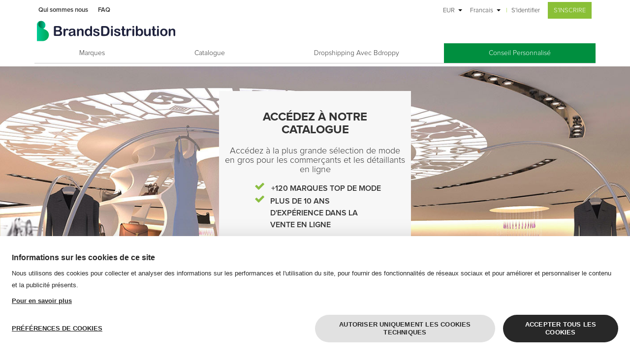

--- FILE ---
content_type: text/html;charset=UTF-8
request_url: https://www.brandsdistribution.com/fr/login?nextURL=%2Ffr%2Fcatalog%2Fmarque%2Fitalia-independent%2Faccessoires%2Flunettes%2F5203A_096_000
body_size: 10635
content:
<!DOCTYPE html><html xmlns:brandsdistribution="http://brandsdistribution.com/extension" class="css3" lang="fr">
   <head>
      <meta http-equiv="Content-Type" content="text/html; charset=UTF-8">
      <meta http-equiv="X-UA-Compatible" content="IE=edge">
      <meta charset="UTF-8">
      <meta name="description" content="Brandsdistribution est le leader B2B dans la distribution en ligne de vêtements et accessoires de marque. Votre fournisseur de mode en gros et en dropshipping pour revendre des milliers de produits des meilleures marques. Choisi par plus de 120 marques et plus de 200 000 détaillants de mode dans le monde entier.">
      <meta name="keywords" content="grossiste vetements,grossiste chaussure,grossiste marques, grossiste vetements de marque,grossiste vetements haut de gamme,grossiste vetements mode,grossiste marques vÍtements,grossiste marque destockage,grossiste marque italienne,grossiste marque made in italy">
      <meta name="robots" content="index,follow">
      <meta name="viewport" content="width=device-width, initial-scale=1.0, maximum-scale=1.0, user-scalable=no">
      <meta name="google-site-verification" content="zN1e9bqu7eyQR7QHpd9kkEgig7dxH1nI0ZTE8Ug9_mU">
      <meta name="referrer" content="origin">
      <title>Grossiste Vetement | Grossiste de Marque | Grossiste Jeans | Grossiste Habillement</title>
      <link rel="icon" href="/skins/current-skin/favicon.ico" type="image/x-icon">
      <link rel="shortcut icon" href="/skins/current-skin/favicon.ico" type="image/x-icon">
      <link rel="alternate" hreflang="it" href="https://www.brandsdistribution.com/it/login">
      <link rel="alternate" hreflang="en" href="https://www.brandsdistribution.com/en/login">
      <link rel="alternate" hreflang="fr" href="https://www.brandsdistribution.com/fr/login">
      <link rel="alternate" hreflang="de" href="https://www.brandsdistribution.com/de/login">
      <link rel="alternate" hreflang="es" href="https://www.brandsdistribution.com/es/login"><script type="text/javascript" charset="utf-8">
                    if (/MSIE|Trident/.test(window.navigator.userAgent)) {
                        window.location.href = '/custom/ie-unsupported.html';
                    }
                </script><link href="/skins/current-skin/build/style.1764952737673.css" rel="stylesheet" type="text/css" media="screen,print">
                    
                        <!--[if lt IE 9]>
                          <script src="http://html5shiv.googlecode.com/svn/trunk/html5.js"></script>
                          <![endif]-->
                
                
      <link href="https://fonts.googleapis.com/css?family=Playfair+Display" rel="stylesheet">
      <link href="/skins/current-skin/css/popup.css" rel="stylesheet" type="text/css"><script src="/skins/current-skin/jquery/jquery-1.11.3.min.js" type="text/javascript"></script><script src="/skins/current-skin/jquery/jquery.validate.min.js" type="text/javascript"></script><script src="/skins/current-skin/jquery/jquery.easing.min.js" type="text/javascript"></script><script src="/skins/current-skin/js/modernizr.min.js" type="text/javascript"></script><script src="/skins/current-skin/js/jquery.popup.min.js" type="text/javascript"></script><script id="_agile_min_js" async type="text/javascript" src="https://d1gwclp1pmzk26.cloudfront.net/agile/agile-cloud.js"></script><script type="text/javascript">
                var Agile_API = Agile_API || {}; Agile_API.on_after_load = function(){_agile.set_account('hgn7f1qpiv80bf8ucqtbpgmern', 'brandsdistribution', false);
                _agile.track_page_view();};
                </script><script charset="UTF-8" src="//cdn.sendpulse.com/28edd3380a1c17cf65b137fe96516659/js/push/2345fdcec2351490a73bf749918c83af_1.js" async></script>
                
                <script>
                    function resizeIframe(obj) {
                      obj.style.height = obj.contentWindow.document.body.scrollHeight + 'px';
                        }
               </script>
               
              
                
				<script>
					(function(src) {
						"use strict";
						var ref = window.document.getElementsByTagName("script")[0];
						var script = window.document.createElement("script");
						script.src = src;
						script.async = true;
						ref.parentNode.insertBefore(script, ref);
						return script;
					})('https://dem.myklio.com/conversion.js');
				</script>
				 
              <script src="/skins/current-skin/build/script.1764952737673.fr.js" type="text/javascript"></script><link href="https://www.brandsdistribution.com/fr/login" rel="canonical"><script type="text/javascript">window.Rewix = window.Rewix || {};

window.Rewix.loadWebPushClientAndGetPermissionState = () => {
	return new Promise((resolve, reject) => {
		new Promise((resolve, reject) => {
			if (!window.Rewix.WebPushClientFactory){
				var s = document.createElement('script');
				s.src = "/webpush/webpush-client.js";
				s.onload = resolve;
				s.onerror = reject;
				document.head.appendChild(s);
			}else{
				resolve();
			}
		}).then(() => {
			if (window.Rewix.WebPushClientFactory.isSupported()) {
				window.Rewix.WebPushClientFactory.create({
					serviceWorkerPath: '/webpush/webpush-sw.js',
					serverKey: 'BKGuc05SNcd-prPAIpLvgHNT9EOg8NE2VcW3WX5br7-i0ljRhyKypnHcr_UIvlgQ1wjxAjlLtECL4wBVRJvQUT0',
					subscribeUrl: '/restful/webpush/subscribe',
				}).then(Client => {
					window.Rewix.WebPushClient = Client;
					var permissionState = Client.getPermissionState();
					switch (permissionState) {
						case 'granted':
							Client.subscribe();
							break;
						case 'default':
							break;
						case 'denied':
							break;
					}
					resolve(permissionState);
				});
			}
		});
	});
};
</script><script type="text/javascript" src="https://cdn.myklio.com/consent/brandsdistribution-d54e6ef3-79ad-427f-bda5-518bf13d4f8a/consent.js" async></script><script type="text/javascript">var Rewix = Rewix || {};
window.Rewix.RequestID ='f80b1e5b-439c-47a1-b4f9-0089ad1e0a4b';
</script><script type="text/javascript">window.dataLayer = window.dataLayer || [];
function gtag(){dataLayer.push(arguments);}
   gtag('consent', 'default', {
     'ad_storage': 'denied',
     'ad_user_data': 'denied',
     'ad_personalization': 'denied',
     'analytics_storage': 'denied',
     'functionality_storage': 'granted',
     'personalization_storage': 'denied',
     'security_storage': 'denied'
   });</script><script type="text/javascript">var Rewix = Rewix || {};
Rewix.trackUpdateCart = (function (original) { return function(productId, name, modelId, modelSku, oldQuantity, newQuantity, price, addToCartID) {
var quantity = parseFloat(newQuantity) - parseFloat(oldQuantity)
modelId=modelId.toString();
productId=productId.toString();
if(quantity!=0){
var currentData = undefined;
if(window.Rewix.MatomoAndGTMData.pageProductsById!= undefined){
currentData=window.Rewix.MatomoAndGTMData.pageProductsById[productId]
}else if(window.Rewix.MatomoAndGTMData.cartItemsById!= undefined){
currentData=window.Rewix.MatomoAndGTMData.cartItemsById[modelId]
}
var item = currentData != undefined ? JSON.parse(JSON.stringify(currentData.item)) : {'item_id': productId, 'item_name': name, 'price': price};
item.quantity = Math.abs(quantity);
item.item_variant = modelSku;
item.item_rewix_variant_id = 'M' + modelId;
window.dataLayer = window.dataLayer || [];
dataLayer.push({ ecommerce: null });
if(quantity > 0){
dataLayer.push({
'event': 'add_to_cart',
'ecommerce': {
'addToCartID': addToCartID,
'currency': 'EUR',
'value': price * Math.abs(quantity),
'items': [item]
}
});
}
else{
dataLayer.push({
'event': 'remove_from_cart',
'ecommerce': {
'currency': 'EUR',
'value': price * Math.abs(quantity),
'items': [item]
}
});
};

}
if(original != undefined){original(productId, name, modelId, modelSku, oldQuantity, newQuantity, price, addToCartID);}
}})(Rewix.trackUpdateCart);
</script><script>
(function(w,d,s,l,i){w[l]=w[l]||[];w[l].push({'gtm.start':
new Date().getTime(),event:'gtm.js'});var f=d.getElementsByTagName(s)[0],
j=d.createElement(s),dl=l!='dataLayer'?'&l='+l:'';j.async=true;j.src=
'//www.googletagmanager.com/gtm.js?id='+i+dl;f.parentNode.insertBefore(j,f);
})(window,document,'script','dataLayer','GTM-PHQB7R5');
</script></head>
   <body class="anonymous"><script type="text/javascript">var Rewix = Rewix || {};
window.Rewix.MatomoAndGTMData = {};
window.Rewix.MatomoAndGTMData.matomoCartTotal = 0;
window.Rewix.MatomoAndGTMData.matomoCartTotal = null;
window.Rewix.MatomoAndGTMData.matomoCartItemsBySku={};
</script><noscript><iframe src="https://www.googletagmanager.com/ns.html?id=GTM-PHQB7R5" height="0" width="0" style="display:none;visibility:hidden"></iframe></noscript>
                    
                        <!--[if lt IE 9]>
                          <div id="old-browser-warning" style="bottom: 0px; right: 0px; margin: 0px; left: 0px; top: 0px; background: #FFFFFF; position: fixed; overflow: auto; z-index: 2147483647;">
                              <div style="margin: 1% 1%;">
                                  <h2 style="color:#080808; margin-top:10px">Did you know that your Internet Explorer is out of date?</h2>
                                  <h3 style="color:#080808; margin-top:10px">To view the brandsdistribution.com site and get a better browsing experience and enhanced security, use one of the free, modern web browsers or upgrade to the newest version of Internet Explorer.</h3>
                                  <h3 style="color:#080808; margin-top:10px">Some popular web browsers - just click on the icon to get to the download page!</h3>
                                  <div style="margin-top:20px; text-align: center">
                                      <a href="http://www.mozilla.com/firefox/" title="Firefox"><img border="0" src="/skins/current-skin/images/browsers/ff.png"></a>
                                          <a href="http://www.google.com/chrome/" title="Chrome"><img border="0" src="/skins/current-skin/images/browsers/ch.png"></a>
                                              <a href="http://www.opera.com/download/" title="Opera"><img border="0" src="/skins/current-skin/images/browsers/op.png"></a>
                                                  <a href="http://windows.microsoft.com/en-US/internet-explorer/downloads/ie" title="Internet Explorer 9+"><img border="0" src="/skins/current-skin/images/browsers/ie.png"></a>
                                                  </div>
                                              </div>
                                          </div>
                                          <![endif]-->
                
                
      <div class="col-md-12 chat-container hidden-sm hidden-md hidden-lg hidden-xl"></div>
      <header id="header-user">
         <div class="container header-bar">
            <div class="row">
               <div class="col-xs-12">
                  <ul class="list-inline user-menu">
                     <li class="subscribed-users hidden-xs help-menu"><a href="/fr/cms/qui-sommes-nous" target="_parent">Qui sommes nous</a></li>
                     <li class="subscribed-users hidden-xs help-menu"><a href="/fr/cms/faq" target="_parent">
                           FAQ
                           </a></li>
                     <li class="brands-logo"><img src="/skins/current-skin/images/brandsdistribution-logo.svg" alt="Logo"></li>
                     <li class="pull-right"><a id="cart-button" class="hidden-anonymous" href="/fr/cart">
                           <p class="cart-name">Cart</p><span class="fa fa-shopping-cart fa-spacing"></span><div class="count">0</div></a></li>
                     <li class="pull-right subscribe"><a href="/fr/subscribe">S'inscrire</a></li>
                     <li class="pull-right login"><a href="/fr/login">S'identifier</a></li>
                     <li class="pull-right divider-pipe hidden-xs">|</li>
                     <li class="pull-right languages has-dropdown hidden-xs"><a href="#">Francais</a><ul class="lang-dropdown">
                           <li><a href="https://www.brandsdistribution.com/it/login" class="">Italiano</a></li>
                           <li><a href="https://www.brandsdistribution.com/en/login" class="">English</a></li>
                           <li><a href="https://www.brandsdistribution.com/de/login" class="">Deutsch</a></li>
                           <li><a href="https://www.brandsdistribution.com/es/login" class="">Español</a></li>
                        </ul>
                     </li>
                     <li class="pull-right currency has-dropdown hidden-xs"><a href="#">EUR</a><ul class="curr-dropdown">
                           <li class="js-change-currency" selected="selected">EUR</li>
                           <li class="js-change-currency">GBP</li>
                           <li class="js-change-currency">USD</li>
                           <li class="js-change-currency">CHF</li>
                           <li class="js-change-currency">SEK</li>
                           <li class="js-change-currency">NOK</li>
                           <li class="js-change-currency">DKK</li>
                           <li class="js-change-currency">HUF</li>
                           <li class="js-change-currency">CZK</li>
                           <li class="js-change-currency">PLN</li>
                           <li class="js-change-currency">RON</li>
                        </ul>
                     </li>
                  </ul>
               </div>
            </div>
         </div>
      </header>
      <header id="header-navigation">
         <div class="container">
            <div class="row logo">
               <div class="col-xs-2 visible-xs"><button class="btn hamburger toggle-btn" data-toggle="collapse" aria-expanded="false" aria-controls="collapseMegaMenu" data-target="#collapseMegaMenu"><span aria-hidden="true"></span></button></div>
               <div class="col-xs-10 col-sm-5"><a href="/fr/" class="logo"><img src="/skins/current-skin/images/brandsdistribution-logo.svg" height="50" alt="Homepage"></a></div>
               <div class="col-xs-12 col-sm-4 pull-right search-col"></div>
            </div>
            <div class="collapse megamenu" id="collapseMegaMenu">
               <ul class="list-inline bottom-line mainmenu">
                  <li><a href="/fr/designers"><span class="fa fa-angle-right fa-spacing"></span>Marques</a></li>
                  <li><a href="/fr/catalog"><span class="fa fa-angle-right fa-spacing"></span>Catalogue</a></li>
                  <li><a href="https://www.bdroppy.com/" target="_blank"><span class="fa fa-angle-right fa-spacing"></span>Dropshipping avec bdroppy</a></li>
                  <li class="highlighted"><a href="/fr/cms/espaces-grands-clients"><span class="fa fa-angle-right fa-spacing"></span>Conseil Personnalisé</a></li>
                  <li class="pull-right languages has-dropdown visible-xs" data-toggle="collapse" aria-expanded="false" aria-controls="lang-dropdown" data-target=".lang-dropdown"><a href="#"><span class="fa fa-angle-right fa-spacing"></span>Francais</a></li>
                  <li class="lang-dropdown collapse">
                     <ul>
                        <li><a href="https://www.brandsdistribution.com/it/login" class="">Italiano</a></li>
                        <li><a href="https://www.brandsdistribution.com/en/login" class="">English</a></li>
                        <li><a href="https://www.brandsdistribution.com/de/login" class="">Deutsch</a></li>
                        <li><a href="https://www.brandsdistribution.com/es/login" class="">Español</a></li>
                     </ul>
                  </li>
                  <li class="pull-right currency has-dropdown visible-xs" data-toggle="collapse" aria-expanded="false" aria-controls="curr-dropdown" data-target=".curr-dropdown"><a href="#"><span class="fa fa-angle-right fa-spacing"></span>EUR</a><ul class="curr-dropdown collapse">
                        <li class="js-change-currency" selected="selected">EUR</li>
                        <li class="js-change-currency">GBP</li>
                        <li class="js-change-currency">USD</li>
                        <li class="js-change-currency">CHF</li>
                        <li class="js-change-currency">SEK</li>
                        <li class="js-change-currency">NOK</li>
                        <li class="js-change-currency">DKK</li>
                        <li class="js-change-currency">HUF</li>
                        <li class="js-change-currency">CZK</li>
                        <li class="js-change-currency">PLN</li>
                        <li class="js-change-currency">RON</li>
                     </ul>
                  </li>
               </ul>
            </div>
         </div>
      </header>
      <div class="alert-box text-center"></div>
      <div xmlns:rewix="http://rewixecommerce.com/extension" style="background:url('/skins/current-skin/images/brandsdistribution-login.jpg');background-repeat:no-repeat;background-position: top center; background-size: cover;">
         <div class="container">
            <div class="row">
               <div class="col-xs-offset-1 col-sm-offset-2 col-md-offset-4 col-xs-10 col-sm-8 col-md-4 dialog-login-top"><style>

.login-top-text h3 {
    padding: 10px;
    text-transform: uppercase;
}

.login-top-text h4 {
    text-align: center;
}

.login-top-text ul {
    list-style: none;
    margin: 0 auto;
    max-width: 270px;
    line-height: 24px;
    font-size: 16px;
    padding: 5px 0px;
}

.login-top-text ul li {
    font-weight: bold;
    text-transform: uppercase;
}

.login-top-text i {
    position: unset;
    color:#8bbe42;
}

</style>

<div class="login-top-text">
    <h3>Accédez à notre catalogue</h3>
    <h4>Accédez à la plus grande sélection de mode en gros pour les commerçants et les détaillants en ligne</h4>
    <ul>
        <li style="display:inline-flex;"><i class="fa-li fa fa-check fa-lg"></i>+120 marques top de mode</li>
        <li style="display:inline-flex;"><i class="fa-li fa fa-check fa-lg" style="margin: 0px 10px;"></i>Plus de 10 ans d'expérience dans la vente en ligne</li>
    </ul>    
</div></div>
               <div class="col-xs-offset-1 col-sm-offset-2 col-md-offset-4 col-xs-10 col-sm-8 col-md-4 dialog-login">
                  <form class="form" id="login-form" action="/restful/auth/login" method="POST"><input type="hidden" name="task" value="json"><div class="form-group"><input type="hidden" value="/fr/catalog/marque/italia-independent/accessoires/lunettes/5203A_096_000" name="redirectURL"><input type="hidden" value="/fr/login?nextURL=%2Ffr%2Fcatalog%2Fmarque%2Fitalia-independent%2Faccessoires%2Flunettes%2F5203A_096_000&amp;error=true" name="redirectFailedURL"></div>
                     <div class="form-group"><label for="username" class="control-label">Email</label><input type="email" class="form-control" id="username" name="username" placeholder="Email"></div>
                     <div class="form-group relative"><label for="password" class="control-label">Mot de passe</label><input type="password" class="form-control" id="password" name="password" placeholder="Password"><div class="eye"><input type="checkbox" id="showHide"><label></label></div>
                     </div>
                     <div class="form-group">
                        <div class="checkbox"><input type="checkbox" name="rememberMe" id="rememberMe"><label for="rememberMe">Mémoriser</label></div><input class="btn btn-default btn-block btn-brands-form" type="submit" value="S'identifier"></div>
                     <div class="form-group"><a class="login-toggle-mode" href="#" data-show="#password-recover-form" data-hide="#login-form,.logingo">Mot de passe oublié?
                           								</a></div>
                  </form>
                  <form class="form collapse" id="password-recover-form" method="POST" action="/restful/user/profile/email/resetpassword">
                     <div class="title-forgot-div">
                        <div class="col-xs-1 col-sm-1 no-padding-left"><a class="btn fa fa-chevron-left fa-spacing login-toggle-mode no-padding-left" href="#" data-show="#login-form,.logingo" data-hide="#password-recover-form"></a></div>
                        <div class="col-xs-11 col-sm-11 text-center no-padding-left">
                           <h4>Créez un nouveau mot de passe</h4>
                        </div>
                     </div>
                     <div class="col-md-12 no-padding no-margin text-center"><img src="/skins/current_skin/images/step_1.png" class="img-responsive stp1" style="margin:0 auto;" width="1000"><div class="col-sm-4 col-md-4 no-padding-left text-center">
                           <p class="step-login-text"><span class="text-newgreen"><strong>1. </strong></span>Réinitialisez le mot de passe.</p>
                        </div>
                        <div class="col-sm-4 col-md-4 text-center">
                           <p class="step-login-text second-step off-state"><span class="text-newgreen"><strong>2. </strong></span>Contrôlez votre boîte de réception.</p>
                        </div>
                        <div class="col-sm-4 col-md-4 no-padding-right text-center">
                           <p class="step-login-text off-state"><span class="text-newgreen"><strong>3. </strong></span>Le mot de passe a été changé avec succès.</p>
                        </div>
                     </div>
                     <div class="form-group"><label for="recoveremail" class="control-label">Adresse email</label><input type="email" class="form-control" id="recoveremail" name="recoveremail" placeholder="Adresse email"></div>
                     <div class="form-group"><input class="btn btn-default btn-brands-form btn-block" type="submit" value="Réinitialiser votre mot de passe" style="white-space: normal;"></div>
                  </form>
                  <form class="form collapse" id="password-new-form-token" data-nexturl="/fr/login" novalidate data-bitwarden-watching="1" method="POST" action="/restful/user/profile/email/changepassword">
                     <div class="title-forgot-div">
                        <div class="col-xs-1 col-sm-1 no-padding-left"><a class="btn fa fa-chevron-left fa-spacing login-toggle-mode no-padding-left" href="#" data-show="#login-form" data-hide="#password-new-form-token"></a></div>
                        <div class="col-xs-11 col-sm-11 text-center no-padding-left">
                           <h4>Créez un nouveau mot de passe</h4>
                        </div>
                     </div>
                     <div class="col-md-12 no-padding no-margin text-center"><img src="/skins/current_skin/images/step-2.png" class="img-responsive stp2" style="margin:0 auto;" width="1000"><img src="/skins/current_skin/images/step-3.png" class="img-responsive stp3" style="margin:0 auto;" width="1000"><div class="col-sm-4 col-md-4 no-padding-left text-center">
                           <p class="step-login-text"><span class="text-newgreen"><strong>1. </strong></span>Réinitialisez le mot de passe.</p>
                        </div>
                        <div class="col-sm-4 col-md-4 text-center">
                           <p class="step-login-text second-step off-state"><span class="text-newgreen"><strong>2. </strong></span>Contrôlez votre boîte de réception.</p>
                        </div>
                        <div class="col-sm-4 col-md-4 no-padding-right text-center">
                           <p class="step-login-text third-step off-state"><span class="text-newgreen"><strong>3. </strong></span>Le mot de passe a été changé avec succès.</p>
                        </div>
                     </div>
                     <div id="inputs">
                        <div class="form-group"><label for="token">Token</label><input type="text" class="form-control" id="token" name="token" placeholder="Token"></div>
                        <div class="label-input relative hide"><input class="" type="email" id="email" name="email" placeholder="E-mail"></div>
                        <div class="form-group"><label for="password">Password</label><input type="password" class="form-control" id="password" name="password" placeholder="Nouveau mot de passe"><span class="form-error"></span></div>
                        <div class="form-group"><input class="btn btn-default btn-brands-form btn-block" type="submit" value="Réinitialiser votre mot de passe" style="white-space: normal;"></div>
                     </div>
                     <h3 id="password-changed-title" class="hide">Le mot de passe a été changé avec succès.</h3>
                  </form><style>

#preheader {
    display: none;
}

    @media screen, print {
    #footer-navigation {
        margin-top: 0px;
    }
}

	@media screen, print {
    h3, .h3 {
        font-size: 24px;
        text-align: center;
        font-weight: 900;
        text-transform: uppercase;
    }
}
</style>


<div class="form-group logingo" style="text-align: center;">
<h4>Vous n'êtes pas encore inscrit?</h4>
<h4><a href="/subscribe" style="color: #8ac038;font-weight: 900;">Inscrivez-vous</a></h4>
</div></div>
            </div>
         </div>
      </div>
      <footer id="footer-navigation"><style type="text/css">

#lhc_need_help_container {
  background: #81E26D!important;
  border-radius: 20px!important;
  margin-left: -270px!important;
  margin-top: -55px!important;
  border: 1px solid #81E26D!important;
  z-index: -1;
}

@media only screen and (max-width: 640px) {
#lhc_need_help_container {
    display: block;
}
}

.menu-bottom {
    padding: 20px 0px 10px 0px;
}

.footer-desc {
    color: #a9a9a9;
    font-size: 12px;
}

.footer-title {
    font-weight: 600;
    text-transform: uppercase;
}

.menu-bottom div ul {
        list-style-type:none;
        padding-left:0px;
}
    

.menu-bottom div ul li a{
    color: #adadad;
}

    
.menu-bottom div ul li.title-menu {
    color: #969696;
    line-height: 14px;
    font-size: 12px;
    padding-bottom: 8px;
    letter-spacing: 1px;
}


.panning {
    padding: 30px 0 20px;
}

.panning-little {
    padding: 10px 0px 20px 0px;
}

.social-icon {
    font-size: 1.6em;
    padding: 10px;
    color: #5b5b5b;
}
li {
    font-weight: 400;
}

.footer-desc {
    font-weight: 400;
}
</style>


<div class="col-md-12" style="background:#f6f6f6;">
<div class="container">
<div class="col-md-4 col-md-offset-4 text-center panning">
    <a href="/current" class="logo"><img src="/skins/current-skin/images/logo-color.svg" height="50" alt="Homepage"></a>
</div>

<div class="col-md-12 text-center">
    <p class="footer-desc" style="display:none;">Brandsdistribution est un site de ventes en gros, leader dans la distribution B2B en ligne d'habillement et accessoires de mode. Dès son lancement en 2009, il a accumulé beaucoup d’expérience dans le monde de la mode et aussi dans le développement de solutions logistiques innovatives. Notre registration gratuite donne accès à la plus grande sélection d’habillement en gros pour commerçants et revendeurs en ligne et à services spéciaux comme promotions personnalisées, assistance aux ventes et dropshipping.</p>
</div>

<!-- Social Icon -->

<div class="col-md-4 col-md-offset-4 text-center">
    <hr>
    <a href="https://www.instagram.com/brandsdistribution_official/" target="_blank"><img src="/skins/current-skin/images/footer/instagram-icon.png" style=" height: 20px; padding: 0px 10px; margin-bottom: 8px;" /></a>
    <a href="https://it.linkedin.com/company/idt-brandsdistribution" target="_blank"><i class="fa fa-linkedin social-icon" aria-hidden="true"></i></a>
    <a href="https://www.facebook.com/brandsdistribution.official/" target="_blank"><i class="fa fa-facebook social-icon" aria-hidden="true"></i></a>
    <a href="https://www.youtube.com/channel/UCtKOeo-vIeIR_mX0L-0G29w" target="_blank"><i class="fa fa-youtube social-icon" aria-hidden="true"></i></a>
</div>

<!--  MOBILE  -->

<div class="row menu hidden-sm hidden-md hidden-lg">
    <nav class="col-sm-3">
        <h4><span class="fa fa-angle-right fa-spacing visible-xs-inline"></span> <strong>SOCIÉTÉ</strong></h4>
        <a class="collapser" data-toggle="collapse" data-target="#collapseListGroup0" href="#" aria-expanded="true" role="button"></a> 
        <div id="collapseListGroup0" class="panel-collapse collapse"> 
           <ul> 
                <li><a href="/fr/cms/qui-sommes-nous">Découvrez-nous</a></li>
                <li><a href="/fr/cms/presse">Presse</a></li>
                <!--li><a href="https://blog.brandsdistribution.com/" target="_blank">Notre blog</a></li-->
           </ul> 
        </div> 
    </nav>

    <nav class="col-sm-3">
        <h4><span class="fa fa-angle-right fa-spacing visible-xs-inline"></span> <strong>SERVICES</strong></h4>
        <a class="collapser" data-toggle="collapse" data-target="#collapseListGroup1" href="#" aria-expanded="true" role="button"></a> 
        <div id="collapseListGroup1" class="panel-collapse collapse"> 
            <ul> 
                <li><a href="https://www.brandsdistribution.com/fr/cms/espaces-grands-clients">Espace grands clients</a></li>
                <li><a href="/current/cms/exclusive-distribution">Exclusive Distribution</a></li>                
                <li><a href="/current/cms/buying-office">Buying Office</a></li>
                <li><a href="/current/cms/fashion-dropshipping">Dropshipping</a></li>  
                <li><a href="https://visual-boost.com/en/" target="_blank">Visual Boost</a></li>  
            </ul> 
        </div> 
    </nav>

    <nav class="col-sm-3">
        <h4 class="lasth4"><span class="fa fa-angle-right fa-spacing visible-xs-inline"></span> <strong>SERVICE CLIENT</strong></h4>
        <a class="collapser" data-toggle="collapse" data-target="#collapseListGroup2" href="#" aria-expanded="true" role="button"></a> 
        <div id="collapseListGroup2" class="panel-collapse collapse"> 
            <ul> 
                <li><a href="https://idt-spa.kayako.com/fr">FAQ</a></li>
                <li><a href="https://idt-spa.kayako.com/fr">Contactez-nous</a></li>
                <li><a href="/fr/cms/politique-de-confidentialité">Privacy</a></li>
                <li><a href="/fr/cms/conditions-de-vente">Termes et Conditions</a></li>
                <li><a href="/current/cms/dropshipping-terms">Termes Dropshipping</a></li>
                <li><a href="/current/cms/shipping-fee">Frais d’expédition</a></li>                
            </ul> 
        </div> 
    </nav>
</div>

<!--  END MOBILE  -->


<!-- Footer Links -->

<div class="col-md-12 menu-bottom hidden-xs">
    <div class="col-sm-3 col-md-3  text-center">
    <ul>
        <li><h5><strong>SOCIÉTÉ</strong></h5></li>
        <li><a href="/fr/cms/qui-sommes-nous">Découvrez-nous</a></li>
        <li><a href="/fr/cms/presse">Presse</a></li>
        <!--li><a href="https://blog.brandsdistribution.com/" target="_blank">Notre blog</a></li-->
    </ul>
    </div>
    
    
    <div class="col-sm-3 col-md-3  text-center">
    <ul>
        <li><h5><strong>SERVICES</strong></h5></li>
                <li><a href="https://www.brandsdistribution.com/fr/cms/espaces-grands-clients">Espace grands clients</a></li>
                <li><a href="/current/cms/exclusive-distribution">Exclusive Distribution</a></li>                
                <li><a href="/current/cms/buying-office">Buying Office</a></li>
                <li><a href="/current/cms/fashion-dropshipping">Dropshipping</a></li>   
                <li><a href="https://visual-boost.com/en/" target="_blank">Visual Boost</a></li>  
    </ul>
    </div>
    
    <div class="col-sm-3 col-md-3  text-center">
    <ul>
        <li><h5><strong>SERVICE CLIENT</strong></h5></li>
        <li><a href="https://idt-spa.kayako.com/fr">FAQ</a></li>
        <li><a href="/fr/cms/politique-de-confidentialité">Privacy</a></li>
        <li><a href="/fr/cms/conditions-de-vente">Termes et Conditions</a></li>
        <li><a href="/current/cms/dropshipping-terms">Termes Dropshipping</a></li>
        <li><a href="/current/cms/shipping-fee">Frais d’expédition</a></li>        
    </ul>
    </div>
    
    <div class="col-sm-3 col-md-3  text-center">
    <ul>
        <li><h5><strong>Avez-vous des questions?</strong></h5></li>
        <li><a href="https://idt-spa.kayako.com/fr">Contactez-nous</a></li>
    </ul>
    </div>
</div>


<div class="col-sm-12 col-md-4 col-md-offset-4">
    <hr>
</div>
</div>

<div class="container panning-little">

<div class="col-sm-4 col-md-4 text-center">
   <h6 class="footer-title">Certificat de Sécurité</h6>
       <img src="/skins/current_skin/images/footer/comodo-secure-brandsdistribution.png" style="margin-top: 5px"/>
</div>

<div class="col-sm-4 col-md-4 text-center">
   <h6 class="footer-title">Paiements sécurisés</h6>
    <img src="/skins/current_skin/images/footer/payment-brandsdistribution-2.png" style="margin-top: 13px" />
</div>

<div class="col-sm-4 col-md-4 text-center">
   <h6 class="footer-title">Prix</h6>
    <img src="/skins/current_skin/images/footer/elite-program-brandsdistribution.svg" width="45px" />
</div>

</div>
</div>

<footer id="footer-company">
                    <div class="container">
                        <div class="row">
                            <div class="col-sm-6 col-sm-offset-1 col-md-5 col-md-offset-2 col-lg-4 col-lg-offset-3 copyright">Brandsdistribution appartient à IDT S.p.A VAT 10010450012</div>
                            <div class="col-sm-4 logo">
                                <ul class="list-inline">
                                    <li><a href="https://www.rewixecommerce.com"><img src="/skins/current-skin/images/logo-rewix.svg" style="height:13px;" alt="Rewix" /></a></li>
                                </ul>
                            </div>
                        </div>
                    </div>
</footer>


 </footer>
                  
                    <script type="text/javascript">
                    // various parameters for chat call
                    var ChatCall = {};
                    ChatCall.hostname = '//idt.shopassistant.myklio.com';
                		ChatCall.params = '/(click)/internal/(position)/bottom_right/(noresponse)/true/(ma)/br/(check_operator_messages)/true/(top)/350/(units)/pixels/(leaveamessage)/true';
                		ChatCall.mail = '';
                		ChatCall.user = '';
                		ChatCall.lang = 'fre';
                		ChatCall.theme = '4';
                    ChatCall.operator = '14';
                    ChatCall.isOperatorOnline = function(callback) {
                       if (this.operator == 1)
                         callback(false);

                       var url = this.hostname + '/restapi/isonlinedepartment/' + this.operator;
                       $.ajax({
                         url: url,
                         dataType: "json",
                         success: function(data) {
                             if (data) {
                               callback(data.isonline);
                             }
                         },
                         error: function() {
                         callback(false);
                         }
                       });
                     };
                    ChatCall.enableProactive = function() {
                      if (!window.location.href.includes("/cart"))
                        return false;

                      //return this.isOperatorOnline();
                      return true;
                    };
                    ChatCall.getCall = function() {
                      return this.hostname + '/index.php/' + this.lang + '/chat/getstatus' + this.params + '/(theme)/' + this.theme + '/(department)/' + this.operator +
                        (this.enableProactive() ? '' : '/(disable_pro_active)/true');
                    }

                		var LHCChatOptions = {};

                		LHCChatOptions.attr_prefill = new Array();
                		LHCChatOptions.attr_prefill.push({'name' : 'email', 'value' : ChatCall.mail});
                    LHCChatOptions.attr_prefill.push({'name' : 'username', 'value' : ChatCall.mail});

                		LHCChatOptions.attr_online = new Array();
                    LHCChatOptions.attr_online.push({'name' : 'email', 'value' : ChatCall.mail});
                		LHCChatOptions.attr_online.push({'name' : 'username', 'value' : ChatCall.user});
                		LHCChatOptions.opt = {
                								widget_height : 340,
                								widget_width  : 300,
                								popup_height  : 520,
                								popup_width   : 500
                							 };

                		(function() {
                			var po = document.createElement('script'); po.type = 'text/javascript'; po.async = true;
                			var referrer = (document.referrer) ? encodeURIComponent(document.referrer.substr(document.referrer.indexOf('://')+1)) : '';
                			var location  = (document.location) ? encodeURIComponent(window.location.href.substring(window.location.protocol.length)) : '';
                      po.src = ChatCall.getCall() + '?r=' + referrer + '&l=' + location;
                			var s = document.getElementsByTagName('script')[0]; s.parentNode.insertBefore(po, s);
                		})();
                	</script>
                    
              
                                         
                                         <script>
                                           showNewPopup('/restful/cms/document/xml/block/store_choice/fr_FR');
              var showpopup=localStorage.getItem("showPopup");
              var now=new Date().getTime();
              if (! showPopup || (now - showpopup) > 86400){
                                           setTimeout(function(){
                                           $('.animated_popup').trigger("click");
                                            } ,3000);
              localStorage.setItem("showPopup", now);
                                            }
                                         </script>
                                         
                                     <script>document.cookie = "currency=USD; path=/";</script></body>
</html>

--- FILE ---
content_type: text/css
request_url: https://www.brandsdistribution.com/skins/current-skin/build/style.1764952737673.css
body_size: 34939
content:
@font-face{font-family:ProximaNova;font-style:normal;font-weight:400;src:url(../fonts/ProximaNova-Regular.eot?) format("eot"),url(../fonts/ProximaNova-Regular.woff2) format("woff2")}@font-face{font-family:ProximaNova;font-style:normal;font-weight:700;src:url(../fonts/ProximaNova-Semibold.eot?) format("eot"),url(../fonts/ProximaNova-Semibold.woff2) format("woff2")}@font-face{font-family:ProximaNova;font-style:normal;font-weight:lighter;src:url(../fonts/ProximaNova-Light.eot?) format("eot"),url(../fonts/ProximaNova-Light.woff2) format("woff2")}@font-face{font-family:ProximaNova;font-style:normal;font-weight:800;src:url(../fonts/ProximaNova-Bold.eot?) format("eot"),url(../fonts/ProximaNova-Bold.woff2) format("woff2")}/*!
 *  Font Awesome 4.4.0 by @davegandy - http://fontawesome.io - @fontawesome
 *  License - http://fontawesome.io/license (Font: SIL OFL 1.1, CSS: MIT License)
 */@font-face{font-family:FontAwesome;src:url(../fonts/font-awesome/fontawesome-webfont.eot?v=4.4.0);src:url(../fonts/font-awesome/fontawesome-webfont.eot?#iefix&v=4.4.0) format("embedded-opentype"),url(../fonts/font-awesome/fontawesome-webfont.woff2?v=4.4.0) format("woff2"),url(../fonts/font-awesome/fontawesome-webfont.woff?v=4.4.0) format("woff"),url(../fonts/font-awesome/fontawesome-webfont.ttf?v=4.4.0) format("truetype"),url(../fonts/font-awesome/fontawesome-webfont.svg?v=4.4.0#fontawesomeregular) format("svg");font-weight:400;font-style:normal}.fa{display:inline-block;font:normal normal normal 14px/1 FontAwesome;font-size:inherit;text-rendering:auto;-webkit-font-smoothing:antialiased;-moz-osx-font-smoothing:grayscale}.fa-lg{font-size:1.3333333333em;line-height:.75em;vertical-align:-15%}.fa-2x{font-size:2em}.fa-3x{font-size:3em}.fa-4x{font-size:4em}.fa-5x{font-size:5em}.fa-fw{width:1.2857142857em;text-align:center}.fa-ul{padding-left:0;margin-left:2.1428571429em;list-style-type:none}.fa-ul>li{position:relative}.fa-li{position:absolute;left:-2.1428571429em;width:2.1428571429em;top:.1428571429em;text-align:center}.fa-li.fa-lg{left:-1.8571428571em}.fa-border{padding:.2em .25em .15em;border:.08em solid #eee;border-radius:.1em}.fa-pull-left{float:left}.fa-pull-right{float:right}.fa.fa-pull-left{margin-right:.3em}.fa.fa-pull-right{margin-left:.3em}.pull-right{float:right}.pull-left{float:left}.fa.pull-left{margin-right:.3em}.fa.pull-right{margin-left:.3em}.fa-spin{animation:fa-spin 2s linear infinite}.fa-pulse{animation:fa-spin 1s steps(8) infinite}@keyframes fa-spin{0%{transform:rotate(0deg)}to{transform:rotate(359deg)}}.fa-rotate-90{filter:progid:DXImageTransform.Microsoft.BasicImage(rotation=1);transform:rotate(90deg)}.fa-rotate-180{filter:progid:DXImageTransform.Microsoft.BasicImage(rotation=2);transform:rotate(180deg)}.fa-rotate-270{filter:progid:DXImageTransform.Microsoft.BasicImage(rotation=3);transform:rotate(270deg)}.fa-flip-horizontal{filter:progid:DXImageTransform.Microsoft.BasicImage(rotation=0);transform:scaleX(-1)}.fa-flip-vertical{filter:progid:DXImageTransform.Microsoft.BasicImage(rotation=2);transform:scaleY(-1)}:root .fa-flip-horizontal,:root .fa-flip-vertical,:root .fa-rotate-90,:root .fa-rotate-180,:root .fa-rotate-270{filter:none}.fa-stack{position:relative;display:inline-block;width:2em;height:2em;line-height:2em;vertical-align:middle}.fa-stack-1x,.fa-stack-2x{position:absolute;left:0;width:100%;text-align:center}.fa-stack-1x{line-height:inherit}.fa-stack-2x{font-size:2em}.fa-inverse{color:#fff}.fa-glass:before{content:""}.fa-music:before{content:""}.fa-search:before{content:""}.fa-envelope-o:before{content:""}.fa-heart:before{content:""}.fa-star:before{content:""}.fa-star-o:before{content:""}.fa-user:before{content:""}.fa-film:before{content:""}.fa-th-large:before{content:""}.fa-th:before{content:""}.fa-th-list:before{content:""}.fa-check:before{content:""}.fa-close:before,.fa-remove:before,.fa-times:before{content:""}.fa-search-plus:before{content:""}.fa-search-minus:before{content:""}.fa-power-off:before{content:""}.fa-signal:before{content:""}.fa-cog:before,.fa-gear:before{content:""}.fa-trash-o:before{content:""}.fa-home:before{content:""}.fa-file-o:before{content:""}.fa-clock-o:before{content:""}.fa-road:before{content:""}.fa-download:before{content:""}.fa-arrow-circle-o-down:before{content:""}.fa-arrow-circle-o-up:before{content:""}.fa-inbox:before{content:""}.fa-play-circle-o:before{content:""}.fa-repeat:before,.fa-rotate-right:before{content:""}.fa-refresh:before{content:""}.fa-list-alt:before{content:""}.fa-lock:before{content:""}.fa-flag:before{content:""}.fa-headphones:before{content:""}.fa-volume-off:before{content:""}.fa-volume-down:before{content:""}.fa-volume-up:before{content:""}.fa-qrcode:before{content:""}.fa-barcode:before{content:""}.fa-tag:before{content:""}.fa-tags:before{content:""}.fa-book:before{content:""}.fa-bookmark:before{content:""}.fa-print:before{content:""}.fa-camera:before{content:""}.fa-font:before{content:""}.fa-bold:before{content:""}.fa-italic:before{content:""}.fa-text-height:before{content:""}.fa-text-width:before{content:""}.fa-align-left:before{content:""}.fa-align-center:before{content:""}.fa-align-right:before{content:""}.fa-align-justify:before{content:""}.fa-list:before{content:""}.fa-dedent:before,.fa-outdent:before{content:""}.fa-indent:before{content:""}.fa-video-camera:before{content:""}.fa-image:before,.fa-photo:before,.fa-picture-o:before{content:""}.fa-pencil:before{content:""}.fa-map-marker:before{content:""}.fa-adjust:before{content:""}.fa-tint:before{content:""}.fa-edit:before,.fa-pencil-square-o:before{content:""}.fa-share-square-o:before{content:""}.fa-check-square-o:before{content:""}.fa-arrows:before{content:""}.fa-step-backward:before{content:""}.fa-fast-backward:before{content:""}.fa-backward:before{content:""}.fa-play:before{content:""}.fa-pause:before{content:""}.fa-stop:before{content:""}.fa-forward:before{content:""}.fa-fast-forward:before{content:""}.fa-step-forward:before{content:""}.fa-eject:before{content:""}.fa-chevron-left:before{content:""}.fa-chevron-right:before{content:""}.fa-plus-circle:before{content:""}.fa-minus-circle:before{content:""}.fa-times-circle:before{content:""}.fa-check-circle:before{content:""}.fa-question-circle:before{content:""}.fa-info-circle:before{content:""}.fa-crosshairs:before{content:""}.fa-times-circle-o:before{content:""}.fa-check-circle-o:before{content:""}.fa-ban:before{content:""}.fa-arrow-left:before{content:""}.fa-arrow-right:before{content:""}.fa-arrow-up:before{content:""}.fa-arrow-down:before{content:""}.fa-mail-forward:before,.fa-share:before{content:""}.fa-expand:before{content:""}.fa-compress:before{content:""}.fa-plus:before{content:""}.fa-minus:before{content:""}.fa-asterisk:before{content:""}.fa-exclamation-circle:before{content:""}.fa-gift:before{content:""}.fa-leaf:before{content:""}.fa-fire:before{content:""}.fa-eye:before{content:""}.fa-eye-slash:before{content:""}.fa-exclamation-triangle:before,.fa-warning:before{content:""}.fa-plane:before{content:""}.fa-calendar:before{content:""}.fa-random:before{content:""}.fa-comment:before{content:""}.fa-magnet:before{content:""}.fa-chevron-up:before{content:""}.fa-chevron-down:before{content:""}.fa-retweet:before{content:""}.fa-shopping-cart:before{content:""}.fa-folder:before{content:""}.fa-folder-open:before{content:""}.fa-arrows-v:before{content:""}.fa-arrows-h:before{content:""}.fa-bar-chart-o:before,.fa-bar-chart:before{content:""}.fa-twitter-square:before{content:""}.fa-facebook-square:before{content:""}.fa-camera-retro:before{content:""}.fa-key:before{content:""}.fa-cogs:before,.fa-gears:before{content:""}.fa-comments:before{content:""}.fa-thumbs-o-up:before{content:""}.fa-thumbs-o-down:before{content:""}.fa-star-half:before{content:""}.fa-heart-o:before{content:""}.fa-sign-out:before{content:""}.fa-linkedin-square:before{content:""}.fa-thumb-tack:before{content:""}.fa-external-link:before{content:""}.fa-sign-in:before{content:""}.fa-trophy:before{content:""}.fa-github-square:before{content:""}.fa-upload:before{content:""}.fa-lemon-o:before{content:""}.fa-phone:before{content:""}.fa-square-o:before{content:""}.fa-bookmark-o:before{content:""}.fa-phone-square:before{content:""}.fa-twitter:before{content:""}.fa-facebook-f:before,.fa-facebook:before{content:""}.fa-github:before{content:""}.fa-unlock:before{content:""}.fa-credit-card:before{content:""}.fa-feed:before,.fa-rss:before{content:""}.fa-hdd-o:before{content:""}.fa-bullhorn:before{content:""}.fa-bell:before{content:""}.fa-certificate:before{content:""}.fa-hand-o-right:before{content:""}.fa-hand-o-left:before{content:""}.fa-hand-o-up:before{content:""}.fa-hand-o-down:before{content:""}.fa-arrow-circle-left:before{content:""}.fa-arrow-circle-right:before{content:""}.fa-arrow-circle-up:before{content:""}.fa-arrow-circle-down:before{content:""}.fa-globe:before{content:""}.fa-wrench:before{content:""}.fa-tasks:before{content:""}.fa-filter:before{content:""}.fa-briefcase:before{content:""}.fa-arrows-alt:before{content:""}.fa-group:before,.fa-users:before{content:""}.fa-chain:before,.fa-link:before{content:""}.fa-cloud:before{content:""}.fa-flask:before{content:""}.fa-cut:before,.fa-scissors:before{content:""}.fa-copy:before,.fa-files-o:before{content:""}.fa-paperclip:before{content:""}.fa-floppy-o:before,.fa-save:before{content:""}.fa-square:before{content:""}.fa-bars:before,.fa-navicon:before,.fa-reorder:before{content:""}.fa-list-ul:before{content:""}.fa-list-ol:before{content:""}.fa-strikethrough:before{content:""}.fa-underline:before{content:""}.fa-table:before{content:""}.fa-magic:before{content:""}.fa-truck:before{content:""}.fa-pinterest:before{content:""}.fa-pinterest-square:before{content:""}.fa-google-plus-square:before{content:""}.fa-google-plus:before{content:""}.fa-money:before{content:""}.fa-caret-down:before{content:""}.fa-caret-up:before{content:""}.fa-caret-left:before{content:""}.fa-caret-right:before{content:""}.fa-columns:before{content:""}.fa-sort:before,.fa-unsorted:before{content:""}.fa-sort-desc:before,.fa-sort-down:before{content:""}.fa-sort-asc:before,.fa-sort-up:before{content:""}.fa-envelope:before{content:""}.fa-linkedin:before{content:""}.fa-rotate-left:before,.fa-undo:before{content:""}.fa-gavel:before,.fa-legal:before{content:""}.fa-dashboard:before,.fa-tachometer:before{content:""}.fa-comment-o:before{content:""}.fa-comments-o:before{content:""}.fa-bolt:before,.fa-flash:before{content:""}.fa-sitemap:before{content:""}.fa-umbrella:before{content:""}.fa-clipboard:before,.fa-paste:before{content:""}.fa-lightbulb-o:before{content:""}.fa-exchange:before{content:""}.fa-cloud-download:before{content:""}.fa-cloud-upload:before{content:""}.fa-user-md:before{content:""}.fa-stethoscope:before{content:""}.fa-suitcase:before{content:""}.fa-bell-o:before{content:""}.fa-coffee:before{content:""}.fa-cutlery:before{content:""}.fa-file-text-o:before{content:""}.fa-building-o:before{content:""}.fa-hospital-o:before{content:""}.fa-ambulance:before{content:""}.fa-medkit:before{content:""}.fa-fighter-jet:before{content:""}.fa-beer:before{content:""}.fa-h-square:before{content:""}.fa-plus-square:before{content:""}.fa-angle-double-left:before{content:""}.fa-angle-double-right:before{content:""}.fa-angle-double-up:before{content:""}.fa-angle-double-down:before{content:""}.fa-angle-left:before{content:""}.fa-angle-right:before{content:""}.fa-angle-up:before{content:""}.fa-angle-down:before{content:""}.fa-desktop:before{content:""}.fa-laptop:before{content:""}.fa-tablet:before{content:""}.fa-mobile-phone:before,.fa-mobile:before{content:""}.fa-circle-o:before{content:""}.fa-quote-left:before{content:""}.fa-quote-right:before{content:""}.fa-spinner:before{content:""}.fa-circle:before{content:""}.fa-mail-reply:before,.fa-reply:before{content:""}.fa-github-alt:before{content:""}.fa-folder-o:before{content:""}.fa-folder-open-o:before{content:""}.fa-smile-o:before{content:""}.fa-frown-o:before{content:""}.fa-meh-o:before{content:""}.fa-gamepad:before{content:""}.fa-keyboard-o:before{content:""}.fa-flag-o:before{content:""}.fa-flag-checkered:before{content:""}.fa-terminal:before{content:""}.fa-code:before{content:""}.fa-mail-reply-all:before,.fa-reply-all:before{content:""}.fa-star-half-empty:before,.fa-star-half-full:before,.fa-star-half-o:before{content:""}.fa-location-arrow:before{content:""}.fa-crop:before{content:""}.fa-code-fork:before{content:""}.fa-chain-broken:before,.fa-unlink:before{content:""}.fa-question:before{content:""}.fa-info:before{content:""}.fa-exclamation:before{content:""}.fa-superscript:before{content:""}.fa-subscript:before{content:""}.fa-eraser:before{content:""}.fa-puzzle-piece:before{content:""}.fa-microphone:before{content:""}.fa-microphone-slash:before{content:""}.fa-shield:before{content:""}.fa-calendar-o:before{content:""}.fa-fire-extinguisher:before{content:""}.fa-rocket:before{content:""}.fa-maxcdn:before{content:""}.fa-chevron-circle-left:before{content:""}.fa-chevron-circle-right:before{content:""}.fa-chevron-circle-up:before{content:""}.fa-chevron-circle-down:before{content:""}.fa-html5:before{content:""}.fa-css3:before{content:""}.fa-anchor:before{content:""}.fa-unlock-alt:before{content:""}.fa-bullseye:before{content:""}.fa-ellipsis-h:before{content:""}.fa-ellipsis-v:before{content:""}.fa-rss-square:before{content:""}.fa-play-circle:before{content:""}.fa-ticket:before{content:""}.fa-minus-square:before{content:""}.fa-minus-square-o:before{content:""}.fa-level-up:before{content:""}.fa-level-down:before{content:""}.fa-check-square:before{content:""}.fa-pencil-square:before{content:""}.fa-external-link-square:before{content:""}.fa-share-square:before{content:""}.fa-compass:before{content:""}.fa-caret-square-o-down:before,.fa-toggle-down:before{content:""}.fa-caret-square-o-up:before,.fa-toggle-up:before{content:""}.fa-caret-square-o-right:before,.fa-toggle-right:before{content:""}.fa-eur:before,.fa-euro:before{content:""}.fa-gbp:before{content:""}.fa-dollar:before,.fa-usd:before{content:""}.fa-inr:before,.fa-rupee:before{content:""}.fa-cny:before,.fa-jpy:before,.fa-rmb:before,.fa-yen:before{content:""}.fa-rouble:before,.fa-rub:before,.fa-ruble:before{content:""}.fa-krw:before,.fa-won:before{content:""}.fa-bitcoin:before,.fa-btc:before{content:""}.fa-file:before{content:""}.fa-file-text:before{content:""}.fa-sort-alpha-asc:before{content:""}.fa-sort-alpha-desc:before{content:""}.fa-sort-amount-asc:before{content:""}.fa-sort-amount-desc:before{content:""}.fa-sort-numeric-asc:before{content:""}.fa-sort-numeric-desc:before{content:""}.fa-thumbs-up:before{content:""}.fa-thumbs-down:before{content:""}.fa-youtube-square:before{content:""}.fa-youtube:before{content:""}.fa-xing:before{content:""}.fa-xing-square:before{content:""}.fa-youtube-play:before{content:""}.fa-dropbox:before{content:""}.fa-stack-overflow:before{content:""}.fa-instagram:before{content:""}.fa-flickr:before{content:""}.fa-adn:before{content:""}.fa-bitbucket:before{content:""}.fa-bitbucket-square:before{content:""}.fa-tumblr:before{content:""}.fa-tumblr-square:before{content:""}.fa-long-arrow-down:before{content:""}.fa-long-arrow-up:before{content:""}.fa-long-arrow-left:before{content:""}.fa-long-arrow-right:before{content:""}.fa-apple:before{content:""}.fa-windows:before{content:""}.fa-android:before{content:""}.fa-linux:before{content:""}.fa-dribbble:before{content:""}.fa-skype:before{content:""}.fa-foursquare:before{content:""}.fa-trello:before{content:""}.fa-female:before{content:""}.fa-male:before{content:""}.fa-gittip:before,.fa-gratipay:before{content:""}.fa-sun-o:before{content:""}.fa-moon-o:before{content:""}.fa-archive:before{content:""}.fa-bug:before{content:""}.fa-vk:before{content:""}.fa-weibo:before{content:""}.fa-renren:before{content:""}.fa-pagelines:before{content:""}.fa-stack-exchange:before{content:""}.fa-arrow-circle-o-right:before{content:""}.fa-arrow-circle-o-left:before{content:""}.fa-caret-square-o-left:before,.fa-toggle-left:before{content:""}.fa-dot-circle-o:before{content:""}.fa-wheelchair:before{content:""}.fa-vimeo-square:before{content:""}.fa-try:before,.fa-turkish-lira:before{content:""}.fa-plus-square-o:before{content:""}.fa-space-shuttle:before{content:""}.fa-slack:before{content:""}.fa-envelope-square:before{content:""}.fa-wordpress:before{content:""}.fa-openid:before{content:""}.fa-bank:before,.fa-institution:before,.fa-university:before{content:""}.fa-graduation-cap:before,.fa-mortar-board:before{content:""}.fa-yahoo:before{content:""}.fa-google:before{content:""}.fa-reddit:before{content:""}.fa-reddit-square:before{content:""}.fa-stumbleupon-circle:before{content:""}.fa-stumbleupon:before{content:""}.fa-delicious:before{content:""}.fa-digg:before{content:""}.fa-pied-piper:before{content:""}.fa-pied-piper-alt:before{content:""}.fa-drupal:before{content:""}.fa-joomla:before{content:""}.fa-language:before{content:""}.fa-fax:before{content:""}.fa-building:before{content:""}.fa-child:before{content:""}.fa-paw:before{content:""}.fa-spoon:before{content:""}.fa-cube:before{content:""}.fa-cubes:before{content:""}.fa-behance:before{content:""}.fa-behance-square:before{content:""}.fa-steam:before{content:""}.fa-steam-square:before{content:""}.fa-recycle:before{content:""}.fa-automobile:before,.fa-car:before{content:""}.fa-cab:before,.fa-taxi:before{content:""}.fa-tree:before{content:""}.fa-spotify:before{content:""}.fa-deviantart:before{content:""}.fa-soundcloud:before{content:""}.fa-database:before{content:""}.fa-file-pdf-o:before{content:""}.fa-file-word-o:before{content:""}.fa-file-excel-o:before{content:""}.fa-file-powerpoint-o:before{content:""}.fa-file-image-o:before,.fa-file-photo-o:before,.fa-file-picture-o:before{content:""}.fa-file-archive-o:before,.fa-file-zip-o:before{content:""}.fa-file-audio-o:before,.fa-file-sound-o:before{content:""}.fa-file-movie-o:before,.fa-file-video-o:before{content:""}.fa-file-code-o:before{content:""}.fa-vine:before{content:""}.fa-codepen:before{content:""}.fa-jsfiddle:before{content:""}.fa-life-bouy:before,.fa-life-buoy:before,.fa-life-ring:before,.fa-life-saver:before,.fa-support:before{content:""}.fa-circle-o-notch:before{content:""}.fa-ra:before,.fa-rebel:before{content:""}.fa-empire:before,.fa-ge:before{content:""}.fa-git-square:before{content:""}.fa-git:before{content:""}.fa-hacker-news:before,.fa-y-combinator-square:before,.fa-yc-square:before{content:""}.fa-tencent-weibo:before{content:""}.fa-qq:before{content:""}.fa-wechat:before,.fa-weixin:before{content:""}.fa-paper-plane:before,.fa-send:before{content:""}.fa-paper-plane-o:before,.fa-send-o:before{content:""}.fa-history:before{content:""}.fa-circle-thin:before{content:""}.fa-header:before{content:""}.fa-paragraph:before{content:""}.fa-sliders:before{content:""}.fa-share-alt:before{content:""}.fa-share-alt-square:before{content:""}.fa-bomb:before{content:""}.fa-futbol-o:before,.fa-soccer-ball-o:before{content:""}.fa-tty:before{content:""}.fa-binoculars:before{content:""}.fa-plug:before{content:""}.fa-slideshare:before{content:""}.fa-twitch:before{content:""}.fa-yelp:before{content:""}.fa-newspaper-o:before{content:""}.fa-wifi:before{content:""}.fa-calculator:before{content:""}.fa-paypal:before{content:""}.fa-google-wallet:before{content:""}.fa-cc-visa:before{content:""}.fa-cc-mastercard:before{content:""}.fa-cc-discover:before{content:""}.fa-cc-amex:before{content:""}.fa-cc-paypal:before{content:""}.fa-cc-stripe:before{content:""}.fa-bell-slash:before{content:""}.fa-bell-slash-o:before{content:""}.fa-trash:before{content:""}.fa-copyright:before{content:""}.fa-at:before{content:""}.fa-eyedropper:before{content:""}.fa-paint-brush:before{content:""}.fa-birthday-cake:before{content:""}.fa-area-chart:before{content:""}.fa-pie-chart:before{content:""}.fa-line-chart:before{content:""}.fa-lastfm:before{content:""}.fa-lastfm-square:before{content:""}.fa-toggle-off:before{content:""}.fa-toggle-on:before{content:""}.fa-bicycle:before{content:""}.fa-bus:before{content:""}.fa-ioxhost:before{content:""}.fa-angellist:before{content:""}.fa-cc:before{content:""}.fa-ils:before,.fa-shekel:before,.fa-sheqel:before{content:""}.fa-meanpath:before{content:""}.fa-buysellads:before{content:""}.fa-connectdevelop:before{content:""}.fa-dashcube:before{content:""}.fa-forumbee:before{content:""}.fa-leanpub:before{content:""}.fa-sellsy:before{content:""}.fa-shirtsinbulk:before{content:""}.fa-simplybuilt:before{content:""}.fa-skyatlas:before{content:""}.fa-cart-plus:before{content:""}.fa-cart-arrow-down:before{content:""}.fa-diamond:before{content:""}.fa-ship:before{content:""}.fa-user-secret:before{content:""}.fa-motorcycle:before{content:""}.fa-street-view:before{content:""}.fa-heartbeat:before{content:""}.fa-venus:before{content:""}.fa-mars:before{content:""}.fa-mercury:before{content:""}.fa-intersex:before,.fa-transgender:before{content:""}.fa-transgender-alt:before{content:""}.fa-venus-double:before{content:""}.fa-mars-double:before{content:""}.fa-venus-mars:before{content:""}.fa-mars-stroke:before{content:""}.fa-mars-stroke-v:before{content:""}.fa-mars-stroke-h:before{content:""}.fa-neuter:before{content:""}.fa-genderless:before{content:""}.fa-facebook-official:before{content:""}.fa-pinterest-p:before{content:""}.fa-whatsapp:before{content:""}.fa-server:before{content:""}.fa-user-plus:before{content:""}.fa-user-times:before{content:""}.fa-bed:before,.fa-hotel:before{content:""}.fa-viacoin:before{content:""}.fa-train:before{content:""}.fa-subway:before{content:""}.fa-medium:before{content:""}.fa-y-combinator:before,.fa-yc:before{content:""}.fa-optin-monster:before{content:""}.fa-opencart:before{content:""}.fa-expeditedssl:before{content:""}.fa-battery-4:before,.fa-battery-full:before{content:""}.fa-battery-3:before,.fa-battery-three-quarters:before{content:""}.fa-battery-2:before,.fa-battery-half:before{content:""}.fa-battery-1:before,.fa-battery-quarter:before{content:""}.fa-battery-0:before,.fa-battery-empty:before{content:""}.fa-mouse-pointer:before{content:""}.fa-i-cursor:before{content:""}.fa-object-group:before{content:""}.fa-object-ungroup:before{content:""}.fa-sticky-note:before{content:""}.fa-sticky-note-o:before{content:""}.fa-cc-jcb:before{content:""}.fa-cc-diners-club:before{content:""}.fa-clone:before{content:""}.fa-balance-scale:before{content:""}.fa-hourglass-o:before{content:""}.fa-hourglass-1:before,.fa-hourglass-start:before{content:""}.fa-hourglass-2:before,.fa-hourglass-half:before{content:""}.fa-hourglass-3:before,.fa-hourglass-end:before{content:""}.fa-hourglass:before{content:""}.fa-hand-grab-o:before,.fa-hand-rock-o:before{content:""}.fa-hand-paper-o:before,.fa-hand-stop-o:before{content:""}.fa-hand-scissors-o:before{content:""}.fa-hand-lizard-o:before{content:""}.fa-hand-spock-o:before{content:""}.fa-hand-pointer-o:before{content:""}.fa-hand-peace-o:before{content:""}.fa-trademark:before{content:""}.fa-registered:before{content:""}.fa-creative-commons:before{content:""}.fa-gg:before{content:""}.fa-gg-circle:before{content:""}.fa-tripadvisor:before{content:""}.fa-odnoklassniki:before{content:""}.fa-odnoklassniki-square:before{content:""}.fa-get-pocket:before{content:""}.fa-wikipedia-w:before{content:""}.fa-safari:before{content:""}.fa-chrome:before{content:""}.fa-firefox:before{content:""}.fa-opera:before{content:""}.fa-internet-explorer:before{content:""}.fa-television:before,.fa-tv:before{content:""}.fa-contao:before{content:""}.fa-500px:before{content:""}.fa-amazon:before{content:""}.fa-calendar-plus-o:before{content:""}.fa-calendar-minus-o:before{content:""}.fa-calendar-times-o:before{content:""}.fa-calendar-check-o:before{content:""}.fa-industry:before{content:""}.fa-map-pin:before{content:""}.fa-map-signs:before{content:""}.fa-map-o:before{content:""}.fa-map:before{content:""}.fa-commenting:before{content:""}.fa-commenting-o:before{content:""}.fa-houzz:before{content:""}.fa-vimeo:before{content:""}.fa-black-tie:before{content:""}.fa-fonticons:before{content:""}.fa-spacing{margin-right:8px}.fa-spacing-before{margin-left:8px}.fa-transition{transition:transform .4s linear}.fa-rotate-90x{filter:progid:DXImageTransform.Microsoft.BasicImage(rotation=1);transform:rotate(-90deg)}:root .fa-rotate-90x{filter:none}.fa-rotate-180x{filter:progid:DXImageTransform.Microsoft.BasicImage(rotation=1);transform:rotate(-180deg)}:root .fa-rotate-180x{filter:none}.fa-blogger-svg{width:16px;background-size:16px 16px;background-position:50%;background-repeat:no-repeat;height:16px;margin-top:8px;background-image:url(../images/social-fa-blogger.svg)}.fa-fw-r{width:12px}/*!
 * Bootstrap v3.3.5 (http://getbootstrap.com)
 * Copyright 2011-2015 Twitter, Inc.
 * Licensed under MIT (https://github.com/twbs/bootstrap/blob/master/LICENSE)
 *//*! normalize.css v3.0.3 | MIT License | github.com/necolas/normalize.css */html{font-family:sans-serif;-ms-text-size-adjust:100%;-webkit-text-size-adjust:100%}body{margin:0}article,aside,details,figcaption,figure,footer,header,hgroup,main,menu,nav,section,summary{display:block}audio,canvas,progress,video{display:inline-block;vertical-align:baseline}audio:not([controls]){display:none;height:0}[hidden],template{display:none}a{background-color:transparent}abbr[title]{border-bottom:1px dotted}b,strong{font-weight:700}dfn{font-style:italic}h1{font-size:2em;margin:.67em 0}mark{background:#ff0;color:#000}small{font-size:80%}sub,sup{font-size:75%;line-height:0;position:relative;vertical-align:baseline}sup{top:-.5em}sub{bottom:-.25em}img{border:0}svg:not(:root){overflow:hidden}figure{margin:1em 40px}hr{box-sizing:content-box;height:0}pre{overflow:auto}code,kbd,pre,samp{font-family:monospace,monospace;font-size:1em}button,input,optgroup,select,textarea{color:inherit;font:inherit;margin:0}button{overflow:visible}button,select{text-transform:none}button,html input[type=button],input[type=reset],input[type=submit]{-webkit-appearance:button;cursor:pointer}button[disabled],html input[disabled]{cursor:default}button::-moz-focus-inner,input::-moz-focus-inner{border:0;padding:0}input{line-height:normal}input[type=checkbox],input[type=radio]{box-sizing:border-box;padding:0}input[type=number]::-webkit-inner-spin-button,input[type=number]::-webkit-outer-spin-button{height:auto}input[type=search]{-webkit-appearance:textfield;box-sizing:content-box}input[type=search]::-webkit-search-cancel-button,input[type=search]::-webkit-search-decoration{-webkit-appearance:none}fieldset{border:1px solid silver;margin:0 2px;padding:.35em .625em .75em}textarea{overflow:auto}optgroup{font-weight:700}table{border-collapse:collapse;border-spacing:0}td,th{padding:0}*,:after,:before{box-sizing:border-box}html{font-size:10px;-webkit-tap-highlight-color:rgba(0,0,0,0)}body{font-family:ProximaNova,Helvetica,Arial,sans-serif;font-size:14px;line-height:1.43;color:#333;background-color:#fff}button,input,select,textarea{font-family:inherit;font-size:inherit;line-height:inherit}a{color:#008f3f;text-decoration:none}a:focus,a:hover{color:#00431d;text-decoration:underline}figure{margin:0}img{vertical-align:middle}.img-responsive{display:block;max-width:100%;height:auto}.img-rounded{border-radius:6px}.img-thumbnail{padding:4px;line-height:1.43;background-color:#fff;border:1px solid #ddd;border-radius:0;transition:all .2s ease-in-out;display:inline-block;max-width:100%;height:auto}.img-circle{border-radius:50%}hr{margin-top:20px;margin-bottom:20px;border:0;border-top:1px solid #eee}.sr-only{position:absolute;width:1px;height:1px;margin:-1px;padding:0;overflow:hidden;clip:rect(0,0,0,0);border:0}.sr-only-focusable:active,.sr-only-focusable:focus{position:static;width:auto;height:auto;margin:0;overflow:visible;clip:auto}[role=button]{cursor:pointer}.h1,.h2,.h3,.h4,.h5,.h6,h1,h2,h3,h4,h5,h6{font-family:inherit;font-weight:500;line-height:1.1;color:inherit}.h1 .small,.h1 small,.h2 .small,.h2 small,.h3 .small,.h3 small,.h4 .small,.h4 small,.h5 .small,.h5 small,.h6 .small,.h6 small,h1 .small,h1 small,h2 .small,h2 small,h3 .small,h3 small,h4 .small,h4 small,h5 .small,h5 small,h6 .small,h6 small{font-weight:400;line-height:1;color:#777}.h1,.h2,.h3,h1,h2,h3{margin-top:20px;margin-bottom:10px}.h1 .small,.h1 small,.h2 .small,.h2 small,.h3 .small,.h3 small,h1 .small,h1 small,h2 .small,h2 small,h3 .small,h3 small{font-size:65%}.h4,.h5,.h6,h4,h5,h6{margin-top:10px;margin-bottom:10px}.h4 .small,.h4 small,.h5 .small,.h5 small,.h6 .small,.h6 small,h4 .small,h4 small,h5 .small,h5 small,h6 .small,h6 small{font-size:75%}.h1,h1{font-size:36px}.h2,h2{font-size:30px}.h3,h3{font-size:24px}.h4,h4{font-size:18px}.h5,h5{font-size:14px}.h6,h6{font-size:12px}p{margin:0 0 10px}.lead{margin-bottom:20px;font-size:16px;font-weight:300;line-height:1.4}@media(min-width:768px){.lead{font-size:21px}}.small,small{font-size:85%}.mark,mark{background-color:#fcf8e3;padding:.2em}.text-left{text-align:left}.text-right{text-align:right}.text-center{text-align:center}.text-justify{text-align:justify}.text-nowrap{white-space:nowrap}.text-lowercase{text-transform:lowercase}.initialism,.text-uppercase{text-transform:uppercase}.text-capitalize{text-transform:capitalize}.text-muted{color:#777}.text-primary{color:#008f3f}a.text-primary:focus,a.text-primary:hover{color:#005c29}.text-success{color:#3c763d}a.text-success:focus,a.text-success:hover{color:#2b542c}.text-info{color:#31708f}a.text-info:focus,a.text-info:hover{color:#245269}.text-warning{color:#8a6d3b}a.text-warning:focus,a.text-warning:hover{color:#66512c}.text-danger{color:#a94442}a.text-danger:focus,a.text-danger:hover{color:#843534}.bg-primary{color:#fff;background-color:#008f3f}a.bg-primary:focus,a.bg-primary:hover{background-color:#005c29}.bg-success{background-color:#dff0d8}a.bg-success:focus,a.bg-success:hover{background-color:#c1e2b3}.bg-info{background-color:#d9edf7}a.bg-info:focus,a.bg-info:hover{background-color:#afd9ee}.bg-warning{background-color:#fcf8e3}a.bg-warning:focus,a.bg-warning:hover{background-color:#f7ecb5}.bg-danger{background-color:#f2dede}a.bg-danger:focus,a.bg-danger:hover{background-color:#e4b9b9}.page-header{padding-bottom:9px;margin:40px 0 20px;border-bottom:1px solid #eee}ol,ul{margin-top:0;margin-bottom:10px}ol ol,ol ul,ul ol,ul ul{margin-bottom:0}.list-inline,.list-unstyled{padding-left:0;list-style:none}.list-inline{margin-left:-5px}.list-inline>li{display:inline-block;padding-left:5px;padding-right:5px}dl{margin-top:0;margin-bottom:20px}dd,dt{line-height:1.43}dt{font-weight:700}dd{margin-left:0}.dl-horizontal dd:after,.dl-horizontal dd:before{content:" ";display:table}.dl-horizontal dd:after{clear:both}@media(min-width:768px){.dl-horizontal dt{float:left;width:160px;clear:left;text-align:right;overflow:hidden;text-overflow:ellipsis;white-space:nowrap}.dl-horizontal dd{margin-left:180px}}abbr[data-original-title],abbr[title]{cursor:help;border-bottom:1px dotted #777}.initialism{font-size:90%}blockquote{padding:10px 20px;margin:0 0 20px;font-size:17.5px;border-left:5px solid #eee}blockquote ol:last-child,blockquote p:last-child,blockquote ul:last-child{margin-bottom:0}blockquote .small,blockquote footer,blockquote small{display:block;font-size:80%;line-height:1.43;color:#777}blockquote .small:before,blockquote footer:before,blockquote small:before{content:"— "}.blockquote-reverse,blockquote.pull-right{padding-right:15px;padding-left:0;border-right:5px solid #eee;border-left:0;text-align:right}.blockquote-reverse .small:before,.blockquote-reverse footer:before,.blockquote-reverse small:before,blockquote.pull-right .small:before,blockquote.pull-right footer:before,blockquote.pull-right small:before{content:""}.blockquote-reverse .small:after,.blockquote-reverse footer:after,.blockquote-reverse small:after,blockquote.pull-right .small:after,blockquote.pull-right footer:after,blockquote.pull-right small:after{content:" —"}address{margin-bottom:20px;font-style:normal;line-height:1.43}code,kbd,pre,samp{font-family:Menlo,Monaco,Consolas,Courier New,monospace}code{color:#c7254e;background-color:#f9f2f4;border-radius:0}code,kbd{padding:2px 4px;font-size:90%}kbd{color:#fff;background-color:#333;border-radius:3px;box-shadow:inset 0 -1px 0 rgba(0,0,0,.25)}kbd kbd{padding:0;font-size:100%;font-weight:700;box-shadow:none}pre{display:block;padding:9.5px;margin:0 0 10px;font-size:13px;line-height:1.43;word-break:break-all;word-wrap:break-word;color:#333;background-color:#f5f5f5;border:1px solid #ccc;border-radius:0}pre code{padding:0;font-size:inherit;color:inherit;white-space:pre-wrap;background-color:transparent;border-radius:0}.pre-scrollable{max-height:340px;overflow-y:scroll}.container{margin-right:auto;margin-left:auto;padding-left:15px;padding-right:15px}.container:after,.container:before{content:" ";display:table}.container:after{clear:both}@media(min-width:768px){.container{width:750px}}@media(min-width:992px){.container{width:970px}}@media(min-width:1200px){.container{width:1170px}}.container-fluid{margin-right:auto;margin-left:auto;padding-left:15px;padding-right:15px}.container-fluid:after,.container-fluid:before{content:" ";display:table}.container-fluid:after{clear:both}.row{margin-left:-15px;margin-right:-15px}.row:after,.row:before{content:" ";display:table}.row:after{clear:both}.col-lg-1,.col-lg-2,.col-lg-3,.col-lg-4,.col-lg-5,.col-lg-6,.col-lg-7,.col-lg-8,.col-lg-9,.col-lg-10,.col-lg-11,.col-lg-12,.col-md-1,.col-md-2,.col-md-3,.col-md-4,.col-md-5,.col-md-6,.col-md-7,.col-md-8,.col-md-9,.col-md-10,.col-md-11,.col-md-12,.col-sm-1,.col-sm-2,.col-sm-3,.col-sm-4,.col-sm-5,.col-sm-6,.col-sm-7,.col-sm-8,.col-sm-9,.col-sm-10,.col-sm-11,.col-sm-12,.col-xs-1,.col-xs-2,.col-xs-3,.col-xs-4,.col-xs-5,.col-xs-6,.col-xs-7,.col-xs-8,.col-xs-9,.col-xs-10,.col-xs-11,.col-xs-12{position:relative;min-height:1px;padding-left:15px;padding-right:15px}.col-xs-1,.col-xs-2,.col-xs-3,.col-xs-4,.col-xs-5,.col-xs-6,.col-xs-7,.col-xs-8,.col-xs-9,.col-xs-10,.col-xs-11,.col-xs-12{float:left}.col-xs-1{width:8.3333333333%}.col-xs-2{width:16.6666666667%}.col-xs-3{width:25%}.col-xs-4{width:33.3333333333%}.col-xs-5{width:41.6666666667%}.col-xs-6{width:50%}.col-xs-7{width:58.3333333333%}.col-xs-8{width:66.6666666667%}.col-xs-9{width:75%}.col-xs-10{width:83.3333333333%}.col-xs-11{width:91.6666666667%}.col-xs-12{width:100%}.col-xs-pull-0{right:auto}.col-xs-pull-1{right:8.3333333333%}.col-xs-pull-2{right:16.6666666667%}.col-xs-pull-3{right:25%}.col-xs-pull-4{right:33.3333333333%}.col-xs-pull-5{right:41.6666666667%}.col-xs-pull-6{right:50%}.col-xs-pull-7{right:58.3333333333%}.col-xs-pull-8{right:66.6666666667%}.col-xs-pull-9{right:75%}.col-xs-pull-10{right:83.3333333333%}.col-xs-pull-11{right:91.6666666667%}.col-xs-pull-12{right:100%}.col-xs-push-0{left:auto}.col-xs-push-1{left:8.3333333333%}.col-xs-push-2{left:16.6666666667%}.col-xs-push-3{left:25%}.col-xs-push-4{left:33.3333333333%}.col-xs-push-5{left:41.6666666667%}.col-xs-push-6{left:50%}.col-xs-push-7{left:58.3333333333%}.col-xs-push-8{left:66.6666666667%}.col-xs-push-9{left:75%}.col-xs-push-10{left:83.3333333333%}.col-xs-push-11{left:91.6666666667%}.col-xs-push-12{left:100%}.col-xs-offset-0{margin-left:0}.col-xs-offset-1{margin-left:8.3333333333%}.col-xs-offset-2{margin-left:16.6666666667%}.col-xs-offset-3{margin-left:25%}.col-xs-offset-4{margin-left:33.3333333333%}.col-xs-offset-5{margin-left:41.6666666667%}.col-xs-offset-6{margin-left:50%}.col-xs-offset-7{margin-left:58.3333333333%}.col-xs-offset-8{margin-left:66.6666666667%}.col-xs-offset-9{margin-left:75%}.col-xs-offset-10{margin-left:83.3333333333%}.col-xs-offset-11{margin-left:91.6666666667%}.col-xs-offset-12{margin-left:100%}@media(min-width:768px){.col-sm-1,.col-sm-2,.col-sm-3,.col-sm-4,.col-sm-5,.col-sm-6,.col-sm-7,.col-sm-8,.col-sm-9,.col-sm-10,.col-sm-11,.col-sm-12{float:left}.col-sm-1{width:8.3333333333%}.col-sm-2{width:16.6666666667%}.col-sm-3{width:25%}.col-sm-4{width:33.3333333333%}.col-sm-5{width:41.6666666667%}.col-sm-6{width:50%}.col-sm-7{width:58.3333333333%}.col-sm-8{width:66.6666666667%}.col-sm-9{width:75%}.col-sm-10{width:83.3333333333%}.col-sm-11{width:91.6666666667%}.col-sm-12{width:100%}.col-sm-pull-0{right:auto}.col-sm-pull-1{right:8.3333333333%}.col-sm-pull-2{right:16.6666666667%}.col-sm-pull-3{right:25%}.col-sm-pull-4{right:33.3333333333%}.col-sm-pull-5{right:41.6666666667%}.col-sm-pull-6{right:50%}.col-sm-pull-7{right:58.3333333333%}.col-sm-pull-8{right:66.6666666667%}.col-sm-pull-9{right:75%}.col-sm-pull-10{right:83.3333333333%}.col-sm-pull-11{right:91.6666666667%}.col-sm-pull-12{right:100%}.col-sm-push-0{left:auto}.col-sm-push-1{left:8.3333333333%}.col-sm-push-2{left:16.6666666667%}.col-sm-push-3{left:25%}.col-sm-push-4{left:33.3333333333%}.col-sm-push-5{left:41.6666666667%}.col-sm-push-6{left:50%}.col-sm-push-7{left:58.3333333333%}.col-sm-push-8{left:66.6666666667%}.col-sm-push-9{left:75%}.col-sm-push-10{left:83.3333333333%}.col-sm-push-11{left:91.6666666667%}.col-sm-push-12{left:100%}.col-sm-offset-0{margin-left:0}.col-sm-offset-1{margin-left:8.3333333333%}.col-sm-offset-2{margin-left:16.6666666667%}.col-sm-offset-3{margin-left:25%}.col-sm-offset-4{margin-left:33.3333333333%}.col-sm-offset-5{margin-left:41.6666666667%}.col-sm-offset-6{margin-left:50%}.col-sm-offset-7{margin-left:58.3333333333%}.col-sm-offset-8{margin-left:66.6666666667%}.col-sm-offset-9{margin-left:75%}.col-sm-offset-10{margin-left:83.3333333333%}.col-sm-offset-11{margin-left:91.6666666667%}.col-sm-offset-12{margin-left:100%}}@media(min-width:992px){.col-md-1,.col-md-2,.col-md-3,.col-md-4,.col-md-5,.col-md-6,.col-md-7,.col-md-8,.col-md-9,.col-md-10,.col-md-11,.col-md-12{float:left}.col-md-1{width:8.3333333333%}.col-md-2{width:16.6666666667%}.col-md-3{width:25%}.col-md-4{width:33.3333333333%}.col-md-5{width:41.6666666667%}.col-md-6{width:50%}.col-md-7{width:58.3333333333%}.col-md-8{width:66.6666666667%}.col-md-9{width:75%}.col-md-10{width:83.3333333333%}.col-md-11{width:91.6666666667%}.col-md-12{width:100%}.col-md-pull-0{right:auto}.col-md-pull-1{right:8.3333333333%}.col-md-pull-2{right:16.6666666667%}.col-md-pull-3{right:25%}.col-md-pull-4{right:33.3333333333%}.col-md-pull-5{right:41.6666666667%}.col-md-pull-6{right:50%}.col-md-pull-7{right:58.3333333333%}.col-md-pull-8{right:66.6666666667%}.col-md-pull-9{right:75%}.col-md-pull-10{right:83.3333333333%}.col-md-pull-11{right:91.6666666667%}.col-md-pull-12{right:100%}.col-md-push-0{left:auto}.col-md-push-1{left:8.3333333333%}.col-md-push-2{left:16.6666666667%}.col-md-push-3{left:25%}.col-md-push-4{left:33.3333333333%}.col-md-push-5{left:41.6666666667%}.col-md-push-6{left:50%}.col-md-push-7{left:58.3333333333%}.col-md-push-8{left:66.6666666667%}.col-md-push-9{left:75%}.col-md-push-10{left:83.3333333333%}.col-md-push-11{left:91.6666666667%}.col-md-push-12{left:100%}.col-md-offset-0{margin-left:0}.col-md-offset-1{margin-left:8.3333333333%}.col-md-offset-2{margin-left:16.6666666667%}.col-md-offset-3{margin-left:25%}.col-md-offset-4{margin-left:33.3333333333%}.col-md-offset-5{margin-left:41.6666666667%}.col-md-offset-6{margin-left:50%}.col-md-offset-7{margin-left:58.3333333333%}.col-md-offset-8{margin-left:66.6666666667%}.col-md-offset-9{margin-left:75%}.col-md-offset-10{margin-left:83.3333333333%}.col-md-offset-11{margin-left:91.6666666667%}.col-md-offset-12{margin-left:100%}}@media(min-width:1200px){.col-lg-1,.col-lg-2,.col-lg-3,.col-lg-4,.col-lg-5,.col-lg-6,.col-lg-7,.col-lg-8,.col-lg-9,.col-lg-10,.col-lg-11,.col-lg-12{float:left}.col-lg-1{width:8.3333333333%}.col-lg-2{width:16.6666666667%}.col-lg-3{width:25%}.col-lg-4{width:33.3333333333%}.col-lg-5{width:41.6666666667%}.col-lg-6{width:50%}.col-lg-7{width:58.3333333333%}.col-lg-8{width:66.6666666667%}.col-lg-9{width:75%}.col-lg-10{width:83.3333333333%}.col-lg-11{width:91.6666666667%}.col-lg-12{width:100%}.col-lg-pull-0{right:auto}.col-lg-pull-1{right:8.3333333333%}.col-lg-pull-2{right:16.6666666667%}.col-lg-pull-3{right:25%}.col-lg-pull-4{right:33.3333333333%}.col-lg-pull-5{right:41.6666666667%}.col-lg-pull-6{right:50%}.col-lg-pull-7{right:58.3333333333%}.col-lg-pull-8{right:66.6666666667%}.col-lg-pull-9{right:75%}.col-lg-pull-10{right:83.3333333333%}.col-lg-pull-11{right:91.6666666667%}.col-lg-pull-12{right:100%}.col-lg-push-0{left:auto}.col-lg-push-1{left:8.3333333333%}.col-lg-push-2{left:16.6666666667%}.col-lg-push-3{left:25%}.col-lg-push-4{left:33.3333333333%}.col-lg-push-5{left:41.6666666667%}.col-lg-push-6{left:50%}.col-lg-push-7{left:58.3333333333%}.col-lg-push-8{left:66.6666666667%}.col-lg-push-9{left:75%}.col-lg-push-10{left:83.3333333333%}.col-lg-push-11{left:91.6666666667%}.col-lg-push-12{left:100%}.col-lg-offset-0{margin-left:0}.col-lg-offset-1{margin-left:8.3333333333%}.col-lg-offset-2{margin-left:16.6666666667%}.col-lg-offset-3{margin-left:25%}.col-lg-offset-4{margin-left:33.3333333333%}.col-lg-offset-5{margin-left:41.6666666667%}.col-lg-offset-6{margin-left:50%}.col-lg-offset-7{margin-left:58.3333333333%}.col-lg-offset-8{margin-left:66.6666666667%}.col-lg-offset-9{margin-left:75%}.col-lg-offset-10{margin-left:83.3333333333%}.col-lg-offset-11{margin-left:91.6666666667%}.col-lg-offset-12{margin-left:100%}}table{background-color:transparent}caption{padding-top:8px;padding-bottom:8px;color:#777}caption,th{text-align:left}.table{width:100%;max-width:100%;margin-bottom:20px}.table>tbody>tr>td,.table>tbody>tr>th,.table>tfoot>tr>td,.table>tfoot>tr>th,.table>thead>tr>td,.table>thead>tr>th{padding:8px;line-height:1.43;vertical-align:top;border-top:1px solid #ddd}.table>thead>tr>th{vertical-align:bottom;border-bottom:2px solid #ddd}.table>caption+thead>tr:first-child>td,.table>caption+thead>tr:first-child>th,.table>colgroup+thead>tr:first-child>td,.table>colgroup+thead>tr:first-child>th,.table>thead:first-child>tr:first-child>td,.table>thead:first-child>tr:first-child>th{border-top:0}.table>tbody+tbody{border-top:2px solid #ddd}.table .table{background-color:#fff}.table-condensed>tbody>tr>td,.table-condensed>tbody>tr>th,.table-condensed>tfoot>tr>td,.table-condensed>tfoot>tr>th,.table-condensed>thead>tr>td,.table-condensed>thead>tr>th{padding:5px}.table-bordered,.table-bordered>tbody>tr>td,.table-bordered>tbody>tr>th,.table-bordered>tfoot>tr>td,.table-bordered>tfoot>tr>th,.table-bordered>thead>tr>td,.table-bordered>thead>tr>th{border:1px solid #ddd}.table-bordered>thead>tr>td,.table-bordered>thead>tr>th{border-bottom-width:2px}.table-striped>tbody>tr:nth-of-type(odd){background-color:#f9f9f9}.table-hover>tbody>tr:hover{background-color:#f5f5f5}table col[class*=col-]{position:static;float:none;display:table-column}table td[class*=col-],table th[class*=col-]{position:static;float:none;display:table-cell}.table>tbody>tr.active>td,.table>tbody>tr.active>th,.table>tbody>tr>td.active,.table>tbody>tr>th.active,.table>tfoot>tr.active>td,.table>tfoot>tr.active>th,.table>tfoot>tr>td.active,.table>tfoot>tr>th.active,.table>thead>tr.active>td,.table>thead>tr.active>th,.table>thead>tr>td.active,.table>thead>tr>th.active{background-color:#f5f5f5}.radio-btn .table-hover>tbody>tr:hover>input[type=radio]:checked+label,.table-hover>tbody>tr.active:hover>td,.table-hover>tbody>tr.active:hover>th,.table-hover>tbody>tr:hover>.active,.table-hover>tbody>tr>td.active:hover,.table-hover>tbody>tr>th.active:hover{background-color:#e8e8e8}.table>tbody>tr.success>td,.table>tbody>tr.success>th,.table>tbody>tr>td.success,.table>tbody>tr>th.success,.table>tfoot>tr.success>td,.table>tfoot>tr.success>th,.table>tfoot>tr>td.success,.table>tfoot>tr>th.success,.table>thead>tr.success>td,.table>thead>tr.success>th,.table>thead>tr>td.success,.table>thead>tr>th.success{background-color:#dff0d8}.table-hover>tbody>tr.success:hover>td,.table-hover>tbody>tr.success:hover>th,.table-hover>tbody>tr:hover>.success,.table-hover>tbody>tr>td.success:hover,.table-hover>tbody>tr>th.success:hover{background-color:#d0e9c6}.table>tbody>tr.info>td,.table>tbody>tr.info>th,.table>tbody>tr>td.info,.table>tbody>tr>th.info,.table>tfoot>tr.info>td,.table>tfoot>tr.info>th,.table>tfoot>tr>td.info,.table>tfoot>tr>th.info,.table>thead>tr.info>td,.table>thead>tr.info>th,.table>thead>tr>td.info,.table>thead>tr>th.info{background-color:#d9edf7}.table-hover>tbody>tr.info:hover>td,.table-hover>tbody>tr.info:hover>th,.table-hover>tbody>tr:hover>.info,.table-hover>tbody>tr>td.info:hover,.table-hover>tbody>tr>th.info:hover{background-color:#c4e3f3}.table>tbody>tr.warning>td,.table>tbody>tr.warning>th,.table>tbody>tr>td.warning,.table>tbody>tr>th.warning,.table>tfoot>tr.warning>td,.table>tfoot>tr.warning>th,.table>tfoot>tr>td.warning,.table>tfoot>tr>th.warning,.table>thead>tr.warning>td,.table>thead>tr.warning>th,.table>thead>tr>td.warning,.table>thead>tr>th.warning{background-color:#fcf8e3}.table-hover>tbody>tr.warning:hover>td,.table-hover>tbody>tr.warning:hover>th,.table-hover>tbody>tr:hover>.warning,.table-hover>tbody>tr>td.warning:hover,.table-hover>tbody>tr>th.warning:hover{background-color:#faf2cc}.table>tbody>tr.danger>td,.table>tbody>tr.danger>th,.table>tbody>tr>td.danger,.table>tbody>tr>th.danger,.table>tfoot>tr.danger>td,.table>tfoot>tr.danger>th,.table>tfoot>tr>td.danger,.table>tfoot>tr>th.danger,.table>thead>tr.danger>td,.table>thead>tr.danger>th,.table>thead>tr>td.danger,.table>thead>tr>th.danger{background-color:#f2dede}.table-hover>tbody>tr.danger:hover>td,.table-hover>tbody>tr.danger:hover>th,.table-hover>tbody>tr:hover>.danger,.table-hover>tbody>tr>td.danger:hover,.table-hover>tbody>tr>th.danger:hover{background-color:#ebcccc}.table-responsive{overflow-x:auto;min-height:.01%}@media screen and (max-width:767px){.table-responsive{width:100%;margin-bottom:15px;overflow-y:hidden;-ms-overflow-style:-ms-autohiding-scrollbar;border:1px solid #ddd}.table-responsive>.table{margin-bottom:0}.table-responsive>.table>tbody>tr>td,.table-responsive>.table>tbody>tr>th,.table-responsive>.table>tfoot>tr>td,.table-responsive>.table>tfoot>tr>th,.table-responsive>.table>thead>tr>td,.table-responsive>.table>thead>tr>th{white-space:nowrap}.table-responsive>.table-bordered{border:0}.table-responsive>.table-bordered>tbody>tr>td:first-child,.table-responsive>.table-bordered>tbody>tr>th:first-child,.table-responsive>.table-bordered>tfoot>tr>td:first-child,.table-responsive>.table-bordered>tfoot>tr>th:first-child,.table-responsive>.table-bordered>thead>tr>td:first-child,.table-responsive>.table-bordered>thead>tr>th:first-child{border-left:0}.table-responsive>.table-bordered>tbody>tr>td:last-child,.table-responsive>.table-bordered>tbody>tr>th:last-child,.table-responsive>.table-bordered>tfoot>tr>td:last-child,.table-responsive>.table-bordered>tfoot>tr>th:last-child,.table-responsive>.table-bordered>thead>tr>td:last-child,.table-responsive>.table-bordered>thead>tr>th:last-child{border-right:0}.table-responsive>.table-bordered>tbody>tr:last-child>td,.table-responsive>.table-bordered>tbody>tr:last-child>th,.table-responsive>.table-bordered>tfoot>tr:last-child>td,.table-responsive>.table-bordered>tfoot>tr:last-child>th{border-bottom:0}}fieldset{margin:0;min-width:0}fieldset,legend{padding:0;border:0}legend{display:block;width:100%;margin-bottom:20px;font-size:21px;line-height:inherit;color:#333;border-bottom:1px solid #e5e5e5}label{display:inline-block;max-width:100%;margin-bottom:5px;font-weight:700}input[type=search]{box-sizing:border-box}input[type=checkbox],input[type=radio]{margin:4px 0 0;margin-top:1px\9;line-height:normal}input[type=file]{display:block}input[type=range]{display:block;width:100%}select[multiple],select[size]{height:auto}output{padding-top:7px}.form-control,output{display:block;font-size:14px;line-height:1.43;color:#4d4d4d}.form-control{width:100%;height:34px;padding:6px 12px;background-color:#fff;background-image:none;box-shadow:inset 0 1px 1px rgba(0,0,0,.075);transition:border-color .15s ease-in-out,box-shadow .15s ease-in-out}.form-control:focus{border-color:#66afe9;box-shadow:inset 0 1px 1px rgba(0,0,0,.075),0 0 8px rgba(102,175,233,.6)}.form-control::-moz-placeholder{color:#999;opacity:1}.form-control:-ms-input-placeholder{color:#999}.form-control::-webkit-input-placeholder{color:#999}.form-control[disabled],.form-control[readonly],fieldset[disabled] .form-control{background-color:#eee;opacity:1}.form-control[disabled],fieldset[disabled] .form-control{cursor:not-allowed}textarea.form-control{height:auto}input[type=search]{-webkit-appearance:none}@media screen and (-webkit-min-device-pixel-ratio:0){input[type=date].form-control,input[type=datetime-local].form-control,input[type=month].form-control,input[type=time].form-control{line-height:34px}.input-group-sm input[type=date],.input-group-sm input[type=datetime-local],.input-group-sm input[type=month],.input-group-sm input[type=time],input[type=date].input-sm,input[type=datetime-local].input-sm,input[type=month].input-sm,input[type=time].input-sm{line-height:30px}.input-group-lg input[type=date],.input-group-lg input[type=datetime-local],.input-group-lg input[type=month],.input-group-lg input[type=time],input[type=date].input-lg,input[type=datetime-local].input-lg,input[type=month].input-lg,input[type=time].input-lg{line-height:46px}}.form-group{margin-bottom:15px}.checkbox,.inline-checkbox,.inline-radio,.radio{position:relative;display:block;margin-top:10px;margin-bottom:10px}.checkbox label,.inline-checkbox label,.inline-radio label,.radio label{min-height:20px;padding-left:20px;margin-bottom:0;font-weight:400;cursor:pointer}.checkbox-inline input[type=checkbox],.checkbox input[type=checkbox],.inline-checkbox input[type=checkbox],.inline-radio input[type=radio],.radio-inline input[type=radio],.radio input[type=radio]{position:absolute;margin-left:-20px;margin-top:4px\9}.checkbox+.checkbox,.checkbox+.inline-checkbox,.inline-checkbox+.checkbox,.inline-checkbox+.inline-checkbox,.inline-radio+.inline-radio,.inline-radio+.radio,.radio+.inline-radio,.radio+.radio{margin-top:-5px}.checkbox-inline,.radio-inline{position:relative;display:inline-block;padding-left:20px;margin-bottom:0;vertical-align:middle;font-weight:400;cursor:pointer}.checkbox-inline+.checkbox-inline,.radio-inline+.radio-inline{margin-top:0;margin-left:10px}.checkbox-inline.disabled,.checkbox.disabled label,.disabled.inline-checkbox label,.disabled.inline-radio label,.radio-inline.disabled,.radio.disabled label,fieldset[disabled] .checkbox-inline,fieldset[disabled] .checkbox label,fieldset[disabled] .inline-checkbox label,fieldset[disabled] .inline-radio label,fieldset[disabled] .radio-inline,fieldset[disabled] .radio label,fieldset[disabled] input[type=checkbox],fieldset[disabled] input[type=radio],input[type=checkbox].disabled,input[type=checkbox][disabled],input[type=radio].disabled,input[type=radio][disabled]{cursor:not-allowed}.form-control-static{padding-top:7px;padding-bottom:7px;margin-bottom:0;min-height:34px}.form-control-static.input-lg,.form-control-static.input-sm{padding-left:0;padding-right:0}.input-sm{height:30px;padding:5px 10px;font-size:12px;line-height:1.5;border-radius:3px}select.input-sm{height:30px;line-height:30px}select[multiple].input-sm,textarea.input-sm{height:auto}.form-group-sm .form-control{height:30px;padding:5px 10px;font-size:12px;line-height:1.5;border-radius:3px}.form-group-sm select.form-control{height:30px;line-height:30px}.form-group-sm select[multiple].form-control,.form-group-sm textarea.form-control{height:auto}.form-group-sm .form-control-static{height:30px;min-height:32px;padding:6px 10px;font-size:12px;line-height:1.5}.input-lg{height:46px;padding:10px 16px;font-size:18px;line-height:1.3333333;border-radius:6px}select.input-lg{height:46px;line-height:46px}select[multiple].input-lg,textarea.input-lg{height:auto}.form-group-lg .form-control{height:46px;padding:10px 16px;font-size:18px;line-height:1.3333333;border-radius:6px}.form-group-lg select.form-control{height:46px;line-height:46px}.form-group-lg select[multiple].form-control,.form-group-lg textarea.form-control{height:auto}.form-group-lg .form-control-static{height:46px;min-height:38px;padding:11px 16px;font-size:18px;line-height:1.3333333}.has-feedback{position:relative}.has-feedback .form-control{padding-right:42.5px}.form-control-feedback{position:absolute;top:0;right:0;z-index:2;display:block;width:34px;height:34px;line-height:34px;text-align:center;pointer-events:none}.form-group-lg .form-control+.form-control-feedback,.input-group-lg+.form-control-feedback,.input-lg+.form-control-feedback{width:46px;height:46px;line-height:46px}.form-group-sm .form-control+.form-control-feedback,.input-group-sm+.form-control-feedback,.input-sm+.form-control-feedback{width:30px;height:30px;line-height:30px}.has-success .checkbox,.has-success .checkbox-inline,.has-success.checkbox-inline label,.has-success.checkbox label,.has-success .control-label,.has-success .help-block,.has-success .inline-checkbox,.has-success.inline-checkbox label,.has-success .inline-radio,.has-success.inline-radio label,.has-success .radio,.has-success .radio-inline,.has-success.radio-inline label,.has-success.radio label{color:#3c763d}.has-success .form-control{border-color:#3c763d;box-shadow:inset 0 1px 1px rgba(0,0,0,.075)}.has-success .form-control:focus{border-color:#2b542c;box-shadow:inset 0 1px 1px rgba(0,0,0,.075),0 0 6px #67b168}.has-success .input-group-addon{color:#3c763d;border-color:#3c763d;background-color:#dff0d8}.has-success .form-control-feedback{color:#3c763d}.has-warning .checkbox,.has-warning .checkbox-inline,.has-warning.checkbox-inline label,.has-warning.checkbox label,.has-warning .control-label,.has-warning .help-block,.has-warning .inline-checkbox,.has-warning.inline-checkbox label,.has-warning .inline-radio,.has-warning.inline-radio label,.has-warning .radio,.has-warning .radio-inline,.has-warning.radio-inline label,.has-warning.radio label{color:#8a6d3b}.has-warning .form-control{border-color:#8a6d3b;box-shadow:inset 0 1px 1px rgba(0,0,0,.075)}.has-warning .form-control:focus{border-color:#66512c;box-shadow:inset 0 1px 1px rgba(0,0,0,.075),0 0 6px #c0a16b}.has-warning .input-group-addon{color:#8a6d3b;border-color:#8a6d3b;background-color:#fcf8e3}.has-warning .form-control-feedback{color:#8a6d3b}.has-error .checkbox,.has-error .checkbox-inline,.has-error.checkbox-inline label,.has-error.checkbox label,.has-error .control-label,.has-error .help-block,.has-error .inline-checkbox,.has-error.inline-checkbox label,.has-error .inline-radio,.has-error.inline-radio label,.has-error .radio,.has-error .radio-inline,.has-error.radio-inline label,.has-error.radio label{color:#a94442}.has-error .form-control{border-color:#a94442;box-shadow:inset 0 1px 1px rgba(0,0,0,.075)}.has-error .form-control:focus{border-color:#843534;box-shadow:inset 0 1px 1px rgba(0,0,0,.075),0 0 6px #ce8483}.has-error .input-group-addon{color:#a94442;border-color:#a94442;background-color:#f2dede}.has-error .form-control-feedback{color:#a94442}.has-feedback label~.form-control-feedback{top:25px}.has-feedback label.sr-only~.form-control-feedback{top:0}.help-block{display:block;margin-top:5px;margin-bottom:5px;color:#737373;font-size:12px}@media(min-width:768px){.form-inline .form-group{display:inline-block;margin-bottom:0;vertical-align:middle}.form-inline .form-control{display:inline-block;width:auto;vertical-align:middle}.form-inline .form-control-static{display:inline-block}.form-inline .input-group{display:inline-table;vertical-align:middle}.form-inline .input-group .form-control,.form-inline .input-group .input-group-addon,.form-inline .input-group .input-group-btn{width:auto}.form-inline .input-group>.form-control{width:100%}.form-inline .control-label{margin-bottom:0;vertical-align:middle}.form-inline .checkbox,.form-inline .inline-checkbox,.form-inline .inline-radio,.form-inline .radio{display:inline-block;margin-top:0;margin-bottom:0;vertical-align:middle}.form-inline .checkbox label,.form-inline .inline-checkbox label,.form-inline .inline-radio label,.form-inline .radio label{padding-left:0}.form-inline .checkbox input[type=checkbox],.form-inline .inline-checkbox input[type=checkbox],.form-inline .inline-radio input[type=radio],.form-inline .radio input[type=radio]{position:relative;margin-left:0}.form-inline .has-feedback .form-control-feedback{top:0}}.form-horizontal .checkbox,.form-horizontal .checkbox-inline,.form-horizontal .inline-checkbox,.form-horizontal .inline-radio,.form-horizontal .radio,.form-horizontal .radio-inline{margin-top:0;margin-bottom:0;padding-top:7px}.form-horizontal .checkbox,.form-horizontal .inline-checkbox,.form-horizontal .inline-radio,.form-horizontal .radio{min-height:27px}.form-horizontal .form-group{margin-left:-15px;margin-right:-15px}.form-horizontal .form-group:after,.form-horizontal .form-group:before{content:" ";display:table}.form-horizontal .form-group:after{clear:both}@media(min-width:768px){.form-horizontal .control-label{text-align:right;margin-bottom:0;padding-top:7px}}.form-horizontal .has-feedback .form-control-feedback{right:15px}@media(min-width:768px){.form-horizontal .form-group-lg .control-label{padding-top:14.333333px;font-size:18px}}@media(min-width:768px){.form-horizontal .form-group-sm .control-label{padding-top:6px;font-size:12px}}.btn{display:inline-block;margin-bottom:0;font-weight:400;text-align:center;vertical-align:middle;touch-action:manipulation;cursor:pointer;background-image:none;border:1px solid transparent;white-space:nowrap;padding:6px 12px;font-size:14px;line-height:1.43;border-radius:0;-webkit-user-select:none;-moz-user-select:none;-ms-user-select:none;user-select:none}.btn.focus,.btn:focus,.btn:hover{color:#333;text-decoration:none}.btn.active,.btn:active,.radio-btn input[type=radio]:checked+label.btn{background-image:none;box-shadow:inset 0 3px 5px rgba(0,0,0,.125)}.btn.disabled,.btn[disabled],fieldset[disabled] .btn{cursor:not-allowed;opacity:.65;filter:alpha(opacity=65);box-shadow:none}a.btn.disabled,fieldset[disabled] a.btn{pointer-events:none}.btn-default,.i-number-minus,.i-number-plus{color:#333;background-color:#fff;border-color:#ccc}.btn-default.focus,.btn-default:focus,.focus.i-number-minus,.focus.i-number-plus,.i-number-minus:focus,.i-number-plus:focus{color:#333;background-color:#e6e6e6;border-color:#8c8c8c}.active.i-number-minus,.active.i-number-plus,.btn-default.active,.btn-default:active,.btn-default:hover,.i-number-minus:active,.i-number-minus:hover,.i-number-plus:active,.i-number-plus:hover,.open>.btn-default.dropdown-toggle,.open>.dropdown-toggle.i-number-minus,.open>.dropdown-toggle.i-number-plus,.radio-btn input[type=radio]:checked+label.btn-default,.radio-btn input[type=radio]:checked+label.i-number-minus,.radio-btn input[type=radio]:checked+label.i-number-plus{color:#333;background-color:#e6e6e6;border-color:#adadad}.active.focus.i-number-minus,.active.focus.i-number-plus,.active.i-number-minus:focus,.active.i-number-minus:hover,.active.i-number-plus:focus,.active.i-number-plus:hover,.btn-default.active.focus,.btn-default.active:focus,.btn-default.active:hover,.btn-default:active.focus,.btn-default:active:focus,.btn-default:active:hover,.i-number-minus:active.focus,.i-number-minus:active:focus,.i-number-minus:active:hover,.i-number-plus:active.focus,.i-number-plus:active:focus,.i-number-plus:active:hover,.open>.btn-default.dropdown-toggle.focus,.open>.btn-default.dropdown-toggle:focus,.open>.btn-default.dropdown-toggle:hover,.open>.dropdown-toggle.focus.i-number-minus,.open>.dropdown-toggle.focus.i-number-plus,.open>.dropdown-toggle.i-number-minus:focus,.open>.dropdown-toggle.i-number-minus:hover,.open>.dropdown-toggle.i-number-plus:focus,.open>.dropdown-toggle.i-number-plus:hover,.radio-btn input[type=radio]:checked+label.btn-default.focus,.radio-btn input[type=radio]:checked+label.btn-default:focus,.radio-btn input[type=radio]:checked+label.btn-default:hover,.radio-btn input[type=radio]:checked+label.focus.i-number-minus,.radio-btn input[type=radio]:checked+label.focus.i-number-plus,.radio-btn input[type=radio]:checked+label.i-number-minus:focus,.radio-btn input[type=radio]:checked+label.i-number-minus:hover,.radio-btn input[type=radio]:checked+label.i-number-plus:focus,.radio-btn input[type=radio]:checked+label.i-number-plus:hover{color:#333;background-color:#d4d4d4;border-color:#8c8c8c}.active.i-number-minus,.active.i-number-plus,.btn-default.active,.btn-default:active,.i-number-minus:active,.i-number-plus:active,.open>.btn-default.dropdown-toggle,.open>.dropdown-toggle.i-number-minus,.open>.dropdown-toggle.i-number-plus,.radio-btn input[type=radio]:checked+label.btn-default,.radio-btn input[type=radio]:checked+label.i-number-minus,.radio-btn input[type=radio]:checked+label.i-number-plus{background-image:none}.btn-default.disabled,.btn-default.disabled.active,.btn-default.disabled.focus,.btn-default.disabled:active,.btn-default.disabled:focus,.btn-default.disabled:hover,.btn-default[disabled],.btn-default[disabled].active,.btn-default[disabled].focus,.btn-default[disabled]:active,.btn-default[disabled]:focus,.btn-default[disabled]:hover,.disabled.i-number-minus,.disabled.i-number-plus,.radio-btn fieldset[disabled] input[type=radio]:checked+label.btn-default,.radio-btn fieldset[disabled] input[type=radio]:checked+label.i-number-minus,.radio-btn fieldset[disabled] input[type=radio]:checked+label.i-number-plus,.radio-btn input[type=radio]:checked+label.btn-default.disabled,.radio-btn input[type=radio]:checked+label.btn-default[disabled],.radio-btn input[type=radio]:checked+label.disabled.i-number-minus,.radio-btn input[type=radio]:checked+label.disabled.i-number-plus,.radio-btn input[type=radio]:checked+label[disabled].i-number-minus,.radio-btn input[type=radio]:checked+label[disabled].i-number-plus,[disabled].i-number-minus,[disabled].i-number-plus,fieldset[disabled] .btn-default,fieldset[disabled] .btn-default.active,fieldset[disabled] .btn-default.focus,fieldset[disabled] .btn-default:active,fieldset[disabled] .btn-default:focus,fieldset[disabled] .btn-default:hover,fieldset[disabled] .i-number-minus,fieldset[disabled] .i-number-plus,fieldset[disabled] .radio-btn input[type=radio]:checked+label.btn-default,fieldset[disabled] .radio-btn input[type=radio]:checked+label.i-number-minus,fieldset[disabled] .radio-btn input[type=radio]:checked+label.i-number-plus{background-color:#fff;border-color:#ccc}.btn-default .badge,.i-number-minus .badge,.i-number-plus .badge{color:#fff;background-color:#333}.btn-primary{color:#fff;background-color:#008f3f;border-color:#007634}.btn-primary.focus,.btn-primary:focus{color:#fff;background-color:#005c29;border-color:#000}.btn-primary.active,.btn-primary:active,.btn-primary:hover,.open>.btn-primary.dropdown-toggle,.radio-btn input[type=radio]:checked+label.btn-primary{color:#fff;background-color:#005c29;border-color:#003819}.btn-primary.active.focus,.btn-primary.active:focus,.btn-primary.active:hover,.btn-primary:active.focus,.btn-primary:active:focus,.btn-primary:active:hover,.open>.btn-primary.dropdown-toggle.focus,.open>.btn-primary.dropdown-toggle:focus,.open>.btn-primary.dropdown-toggle:hover,.radio-btn input[type=radio]:checked+label.btn-primary.focus,.radio-btn input[type=radio]:checked+label.btn-primary:focus,.radio-btn input[type=radio]:checked+label.btn-primary:hover{color:#fff;background-color:#003819;border-color:#000}.btn-primary.active,.btn-primary:active,.open>.btn-primary.dropdown-toggle,.radio-btn input[type=radio]:checked+label.btn-primary{background-image:none}.btn-primary.disabled,.btn-primary.disabled.active,.btn-primary.disabled.focus,.btn-primary.disabled:active,.btn-primary.disabled:focus,.btn-primary.disabled:hover,.btn-primary[disabled],.btn-primary[disabled].active,.btn-primary[disabled].focus,.btn-primary[disabled]:active,.btn-primary[disabled]:focus,.btn-primary[disabled]:hover,.radio-btn fieldset[disabled] input[type=radio]:checked+label.btn-primary,.radio-btn input[type=radio]:checked+label.btn-primary.disabled,.radio-btn input[type=radio]:checked+label.btn-primary[disabled],fieldset[disabled] .btn-primary,fieldset[disabled] .btn-primary.active,fieldset[disabled] .btn-primary.focus,fieldset[disabled] .btn-primary:active,fieldset[disabled] .btn-primary:focus,fieldset[disabled] .btn-primary:hover,fieldset[disabled] .radio-btn input[type=radio]:checked+label.btn-primary{background-color:#008f3f;border-color:#007634}.btn-primary .badge{color:#008f3f;background-color:#fff}.btn-success{color:#fff;background-color:#5cb85c;border-color:#4cae4c}.btn-success.focus,.btn-success:focus{color:#fff;background-color:#449d44;border-color:#255625}.btn-success.active,.btn-success:active,.btn-success:hover,.open>.btn-success.dropdown-toggle,.radio-btn input[type=radio]:checked+label.btn-success{color:#fff;background-color:#449d44;border-color:#398439}.btn-success.active.focus,.btn-success.active:focus,.btn-success.active:hover,.btn-success:active.focus,.btn-success:active:focus,.btn-success:active:hover,.open>.btn-success.dropdown-toggle.focus,.open>.btn-success.dropdown-toggle:focus,.open>.btn-success.dropdown-toggle:hover,.radio-btn input[type=radio]:checked+label.btn-success.focus,.radio-btn input[type=radio]:checked+label.btn-success:focus,.radio-btn input[type=radio]:checked+label.btn-success:hover{color:#fff;background-color:#398439;border-color:#255625}.btn-success.active,.btn-success:active,.open>.btn-success.dropdown-toggle,.radio-btn input[type=radio]:checked+label.btn-success{background-image:none}.btn-success.disabled,.btn-success.disabled.active,.btn-success.disabled.focus,.btn-success.disabled:active,.btn-success.disabled:focus,.btn-success.disabled:hover,.btn-success[disabled],.btn-success[disabled].active,.btn-success[disabled].focus,.btn-success[disabled]:active,.btn-success[disabled]:focus,.btn-success[disabled]:hover,.radio-btn fieldset[disabled] input[type=radio]:checked+label.btn-success,.radio-btn input[type=radio]:checked+label.btn-success.disabled,.radio-btn input[type=radio]:checked+label.btn-success[disabled],fieldset[disabled] .btn-success,fieldset[disabled] .btn-success.active,fieldset[disabled] .btn-success.focus,fieldset[disabled] .btn-success:active,fieldset[disabled] .btn-success:focus,fieldset[disabled] .btn-success:hover,fieldset[disabled] .radio-btn input[type=radio]:checked+label.btn-success{background-color:#5cb85c;border-color:#4cae4c}.btn-success .badge{color:#5cb85c;background-color:#fff}.btn-info{color:#fff;background-color:#5bc0de;border-color:#46b8da}.btn-info.focus,.btn-info:focus{color:#fff;background-color:#31b0d5;border-color:#1b6d85}.btn-info.active,.btn-info:active,.btn-info:hover,.open>.btn-info.dropdown-toggle,.radio-btn input[type=radio]:checked+label.btn-info{color:#fff;background-color:#31b0d5;border-color:#269abc}.btn-info.active.focus,.btn-info.active:focus,.btn-info.active:hover,.btn-info:active.focus,.btn-info:active:focus,.btn-info:active:hover,.open>.btn-info.dropdown-toggle.focus,.open>.btn-info.dropdown-toggle:focus,.open>.btn-info.dropdown-toggle:hover,.radio-btn input[type=radio]:checked+label.btn-info.focus,.radio-btn input[type=radio]:checked+label.btn-info:focus,.radio-btn input[type=radio]:checked+label.btn-info:hover{color:#fff;background-color:#269abc;border-color:#1b6d85}.btn-info.active,.btn-info:active,.open>.btn-info.dropdown-toggle,.radio-btn input[type=radio]:checked+label.btn-info{background-image:none}.btn-info.disabled,.btn-info.disabled.active,.btn-info.disabled.focus,.btn-info.disabled:active,.btn-info.disabled:focus,.btn-info.disabled:hover,.btn-info[disabled],.btn-info[disabled].active,.btn-info[disabled].focus,.btn-info[disabled]:active,.btn-info[disabled]:focus,.btn-info[disabled]:hover,.radio-btn fieldset[disabled] input[type=radio]:checked+label.btn-info,.radio-btn input[type=radio]:checked+label.btn-info.disabled,.radio-btn input[type=radio]:checked+label.btn-info[disabled],fieldset[disabled] .btn-info,fieldset[disabled] .btn-info.active,fieldset[disabled] .btn-info.focus,fieldset[disabled] .btn-info:active,fieldset[disabled] .btn-info:focus,fieldset[disabled] .btn-info:hover,fieldset[disabled] .radio-btn input[type=radio]:checked+label.btn-info{background-color:#5bc0de;border-color:#46b8da}.btn-info .badge{color:#5bc0de;background-color:#fff}.btn-warning{color:#fff;background-color:#f0ad4e;border-color:#eea236}.btn-warning.focus,.btn-warning:focus{color:#fff;background-color:#ec971f;border-color:#985f0d}.btn-warning.active,.btn-warning:active,.btn-warning:hover,.open>.btn-warning.dropdown-toggle,.radio-btn input[type=radio]:checked+label.btn-warning{color:#fff;background-color:#ec971f;border-color:#d58512}.btn-warning.active.focus,.btn-warning.active:focus,.btn-warning.active:hover,.btn-warning:active.focus,.btn-warning:active:focus,.btn-warning:active:hover,.open>.btn-warning.dropdown-toggle.focus,.open>.btn-warning.dropdown-toggle:focus,.open>.btn-warning.dropdown-toggle:hover,.radio-btn input[type=radio]:checked+label.btn-warning.focus,.radio-btn input[type=radio]:checked+label.btn-warning:focus,.radio-btn input[type=radio]:checked+label.btn-warning:hover{color:#fff;background-color:#d58512;border-color:#985f0d}.btn-warning.active,.btn-warning:active,.open>.btn-warning.dropdown-toggle,.radio-btn input[type=radio]:checked+label.btn-warning{background-image:none}.btn-warning.disabled,.btn-warning.disabled.active,.btn-warning.disabled.focus,.btn-warning.disabled:active,.btn-warning.disabled:focus,.btn-warning.disabled:hover,.btn-warning[disabled],.btn-warning[disabled].active,.btn-warning[disabled].focus,.btn-warning[disabled]:active,.btn-warning[disabled]:focus,.btn-warning[disabled]:hover,.radio-btn fieldset[disabled] input[type=radio]:checked+label.btn-warning,.radio-btn input[type=radio]:checked+label.btn-warning.disabled,.radio-btn input[type=radio]:checked+label.btn-warning[disabled],fieldset[disabled] .btn-warning,fieldset[disabled] .btn-warning.active,fieldset[disabled] .btn-warning.focus,fieldset[disabled] .btn-warning:active,fieldset[disabled] .btn-warning:focus,fieldset[disabled] .btn-warning:hover,fieldset[disabled] .radio-btn input[type=radio]:checked+label.btn-warning{background-color:#f0ad4e;border-color:#eea236}.btn-warning .badge{color:#f0ad4e;background-color:#fff}.btn-danger{color:#fff;background-color:#d9534f;border-color:#d43f3a}.btn-danger.focus,.btn-danger:focus{color:#fff;background-color:#c9302c;border-color:#761c19}.btn-danger.active,.btn-danger:active,.btn-danger:hover,.open>.btn-danger.dropdown-toggle,.radio-btn input[type=radio]:checked+label.btn-danger{color:#fff;background-color:#c9302c;border-color:#ac2925}.btn-danger.active.focus,.btn-danger.active:focus,.btn-danger.active:hover,.btn-danger:active.focus,.btn-danger:active:focus,.btn-danger:active:hover,.open>.btn-danger.dropdown-toggle.focus,.open>.btn-danger.dropdown-toggle:focus,.open>.btn-danger.dropdown-toggle:hover,.radio-btn input[type=radio]:checked+label.btn-danger.focus,.radio-btn input[type=radio]:checked+label.btn-danger:focus,.radio-btn input[type=radio]:checked+label.btn-danger:hover{color:#fff;background-color:#ac2925;border-color:#761c19}.btn-danger.active,.btn-danger:active,.open>.btn-danger.dropdown-toggle,.radio-btn input[type=radio]:checked+label.btn-danger{background-image:none}.btn-danger.disabled,.btn-danger.disabled.active,.btn-danger.disabled.focus,.btn-danger.disabled:active,.btn-danger.disabled:focus,.btn-danger.disabled:hover,.btn-danger[disabled],.btn-danger[disabled].active,.btn-danger[disabled].focus,.btn-danger[disabled]:active,.btn-danger[disabled]:focus,.btn-danger[disabled]:hover,.radio-btn fieldset[disabled] input[type=radio]:checked+label.btn-danger,.radio-btn input[type=radio]:checked+label.btn-danger.disabled,.radio-btn input[type=radio]:checked+label.btn-danger[disabled],fieldset[disabled] .btn-danger,fieldset[disabled] .btn-danger.active,fieldset[disabled] .btn-danger.focus,fieldset[disabled] .btn-danger:active,fieldset[disabled] .btn-danger:focus,fieldset[disabled] .btn-danger:hover,fieldset[disabled] .radio-btn input[type=radio]:checked+label.btn-danger{background-color:#d9534f;border-color:#d43f3a}.btn-danger .badge{color:#d9534f;background-color:#fff}.btn-link{color:#008f3f;font-weight:400;border-radius:0}.btn-link,.btn-link.active,.btn-link:active,.btn-link[disabled],.radio-btn input[type=radio]:checked+label.btn-link,fieldset[disabled] .btn-link{background-color:transparent;box-shadow:none}.btn-link,.btn-link:active,.btn-link:focus,.btn-link:hover{border-color:transparent}.btn-link:focus,.btn-link:hover{color:#00431d;text-decoration:underline;background-color:transparent}.btn-link[disabled]:focus,.btn-link[disabled]:hover,fieldset[disabled] .btn-link:focus,fieldset[disabled] .btn-link:hover{color:#777;text-decoration:none}.btn-group-lg>.btn,.btn-lg{padding:10px 16px;font-size:18px;line-height:1.3333333;border-radius:6px}.btn-group-sm>.btn,.btn-sm{padding:5px 10px;font-size:12px;line-height:1.5;border-radius:3px}.btn-group-xs>.btn,.btn-xs{padding:1px 5px;font-size:12px;line-height:1.5;border-radius:3px}.btn-block{display:block;width:100%}.btn-block+.btn-block{margin-top:5px}input[type=button].btn-block,input[type=reset].btn-block,input[type=submit].btn-block{width:100%}.fade{opacity:0;transition:opacity .15s linear}.fade.in{opacity:1}.collapse{display:none}.collapse.in{display:block}tr.collapse.in{display:table-row}tbody.collapse.in{display:table-row-group}.collapsing{position:relative;height:0;overflow:hidden;transition-property:height,visibility;transition-duration:.35s;transition-timing-function:ease}.caret{display:inline-block;width:0;height:0;margin-left:2px;vertical-align:middle;border-top:4px dashed;border-top:4px solid\9;border-right:4px solid transparent;border-left:4px solid transparent}.dropdown,.dropup{position:relative}.dropdown-menu{position:absolute;top:100%;left:0;z-index:1000;display:none;float:left;min-width:160px;padding:5px 0;margin:2px 0 0;list-style:none;font-size:14px;text-align:left;background-color:#fff;border:1px solid #ccc;border:1px solid rgba(0,0,0,.15);border-radius:0;box-shadow:0 6px 12px rgba(0,0,0,.175);background-clip:padding-box}.dropdown-menu.pull-right{right:0;left:auto}.dropdown-menu .divider{height:1px;margin:9px 0;overflow:hidden;background-color:#e5e5e5}.dropdown-menu>li>a{display:block;padding:3px 20px;clear:both;font-weight:400;line-height:1.43;color:#333;white-space:nowrap}.dropdown-menu>li>a:focus,.dropdown-menu>li>a:hover{text-decoration:none;color:#262626;background-color:#f5f5f5}.dropdown-menu>.active>a,.dropdown-menu>.active>a:focus,.dropdown-menu>.active>a:hover,.radio-btn .dropdown-menu>input[type=radio]:checked+label>a{color:#fff;text-decoration:none;background-color:#008f3f}.dropdown-menu>.disabled>a,.dropdown-menu>.disabled>a:focus,.dropdown-menu>.disabled>a:hover{color:#777}.dropdown-menu>.disabled>a:focus,.dropdown-menu>.disabled>a:hover{text-decoration:none;background-color:transparent;background-image:none;filter:progid:DXImageTransform.Microsoft.gradient(enabled = false);cursor:not-allowed}.open>.dropdown-menu{display:block}.dropdown-menu-right{left:auto;right:0}.dropdown-menu-left{left:0;right:auto}.dropdown-header{display:block;padding:3px 20px;font-size:12px;line-height:1.43;color:#777;white-space:nowrap}.dropdown-backdrop{position:fixed;left:0;right:0;bottom:0;top:0;z-index:990}.pull-right>.dropdown-menu{right:0;left:auto}.dropup .caret,.navbar-fixed-bottom .dropdown .caret{border-top:0;border-bottom:4px dashed;border-bottom:4px solid\9;content:""}.dropup .dropdown-menu,.navbar-fixed-bottom .dropdown .dropdown-menu{top:auto;bottom:100%;margin-bottom:2px}@media(min-width:768px){.navbar-right .dropdown-menu{right:0;left:auto}.navbar-right .dropdown-menu-left{left:0;right:auto}}.btn-group,.btn-group-vertical{position:relative;display:inline-block;vertical-align:middle}.btn-group-vertical>.btn,.btn-group>.btn{position:relative;float:left}.btn-group-vertical>.btn.active,.btn-group-vertical>.btn:active,.btn-group-vertical>.btn:focus,.btn-group-vertical>.btn:hover,.btn-group>.btn.active,.btn-group>.btn:active,.btn-group>.btn:focus,.btn-group>.btn:hover,.radio-btn .btn-group-vertical>input[type=radio]:checked+label.btn,.radio-btn .btn-group>input[type=radio]:checked+label.btn{z-index:2}.btn-group .btn+.btn,.btn-group .btn+.btn-group,.btn-group .btn-group+.btn,.btn-group .btn-group+.btn-group{margin-left:-1px}.btn-toolbar{margin-left:-5px}.btn-toolbar:after,.btn-toolbar:before{content:" ";display:table}.btn-toolbar:after{clear:both}.btn-toolbar .btn,.btn-toolbar .btn-group,.btn-toolbar .input-group{float:left}.btn-toolbar>.btn,.btn-toolbar>.btn-group,.btn-toolbar>.input-group{margin-left:5px}.btn-group>.btn:not(:first-child):not(:last-child):not(.dropdown-toggle){border-radius:0}.btn-group>.btn:first-child{margin-left:0}.btn-group>.btn:first-child:not(:last-child):not(.dropdown-toggle){border-bottom-right-radius:0;border-top-right-radius:0}.btn-group>.btn:last-child:not(:first-child),.btn-group>.dropdown-toggle:not(:first-child){border-bottom-left-radius:0;border-top-left-radius:0}.btn-group>.btn-group{float:left}.btn-group>.btn-group:not(:first-child):not(:last-child)>.btn{border-radius:0}.btn-group>.btn-group:first-child:not(:last-child)>.btn:last-child,.btn-group>.btn-group:first-child:not(:last-child)>.dropdown-toggle{border-bottom-right-radius:0;border-top-right-radius:0}.btn-group>.btn-group:last-child:not(:first-child)>.btn:first-child{border-bottom-left-radius:0;border-top-left-radius:0}.btn-group>.btn+.dropdown-toggle{padding-left:8px;padding-right:8px}.btn-group-lg.btn-group>.btn+.dropdown-toggle,.btn-group>.btn-lg+.dropdown-toggle{padding-left:12px;padding-right:12px}.btn-group.open .dropdown-toggle{box-shadow:inset 0 3px 5px rgba(0,0,0,.125)}.btn-group.open .dropdown-toggle.btn-link{box-shadow:none}.btn .caret{margin-left:0}.btn-group-lg>.btn .caret,.btn-lg .caret{border-width:5px 5px 0}.dropup .btn-group-lg>.btn .caret,.dropup .btn-lg .caret{border-width:0 5px 5px}.btn-group-vertical>.btn,.btn-group-vertical>.btn-group,.btn-group-vertical>.btn-group>.btn{display:block;float:none;width:100%;max-width:100%}.btn-group-vertical>.btn-group:after,.btn-group-vertical>.btn-group:before{content:" ";display:table}.btn-group-vertical>.btn-group:after{clear:both}.btn-group-vertical>.btn-group>.btn{float:none}.btn-group-vertical>.btn+.btn,.btn-group-vertical>.btn+.btn-group,.btn-group-vertical>.btn-group+.btn,.btn-group-vertical>.btn-group+.btn-group{margin-top:-1px;margin-left:0}.btn-group-vertical>.btn:not(:first-child):not(:last-child){border-radius:0}.btn-group-vertical>.btn:first-child:not(:last-child){border-top-right-radius:0;border-bottom-right-radius:0;border-bottom-left-radius:0}.btn-group-vertical>.btn:last-child:not(:first-child){border-bottom-left-radius:0;border-top-right-radius:0;border-top-left-radius:0}.btn-group-vertical>.btn-group:not(:first-child):not(:last-child)>.btn{border-radius:0}.btn-group-vertical>.btn-group:first-child:not(:last-child)>.btn:last-child,.btn-group-vertical>.btn-group:first-child:not(:last-child)>.dropdown-toggle{border-bottom-right-radius:0;border-bottom-left-radius:0}.btn-group-vertical>.btn-group:last-child:not(:first-child)>.btn:first-child{border-top-right-radius:0;border-top-left-radius:0}.btn-group-justified{display:table;width:100%;table-layout:fixed;border-collapse:separate}.btn-group-justified>.btn,.btn-group-justified>.btn-group{float:none;display:table-cell;width:1%}.btn-group-justified>.btn-group .btn{width:100%}.btn-group-justified>.btn-group .dropdown-menu{left:auto}[data-toggle=buttons]>.btn-group>.btn input[type=checkbox],[data-toggle=buttons]>.btn-group>.btn input[type=radio],[data-toggle=buttons]>.btn input[type=checkbox],[data-toggle=buttons]>.btn input[type=radio]{position:absolute;clip:rect(0,0,0,0);pointer-events:none}.nav{margin-bottom:0;padding-left:0;list-style:none}.nav:after,.nav:before{content:" ";display:table}.nav:after{clear:both}.nav>li,.nav>li>a{position:relative;display:block}.nav>li>a{padding:10px 15px}.nav>li>a:focus,.nav>li>a:hover{text-decoration:none;background-color:#eee}.nav>li.disabled>a{color:#777}.nav>li.disabled>a:focus,.nav>li.disabled>a:hover{color:#777;text-decoration:none;background-color:transparent;cursor:not-allowed}.nav .open>a,.nav .open>a:focus,.nav .open>a:hover{background-color:#eee;border-color:#008f3f}.nav .nav-divider{height:1px;margin:9px 0;overflow:hidden;background-color:#e5e5e5}.nav>li>a>img{max-width:none}.nav-tabs{border-bottom:1px solid #ddd}.nav-tabs>li{float:left;margin-bottom:-1px}.nav-tabs>li>a{margin-right:2px;line-height:1.43;border:1px solid transparent;border-radius:0 0 0 0}.nav-tabs>li>a:hover{border-color:#eee #eee #ddd}.nav-tabs>li.active>a,.nav-tabs>li.active>a:focus,.nav-tabs>li.active>a:hover{color:#4d4d4d;background-color:#fff;border:1px solid;border-color:#ddd #ddd transparent;cursor:default}.nav-pills>li{float:left}.nav-pills>li>a{border-radius:0}.nav-pills>li+li{margin-left:2px}.nav-pills>li.active>a,.nav-pills>li.active>a:focus,.nav-pills>li.active>a:hover{color:#fff;background-color:#008f3f}.nav-stacked>li{float:none}.nav-stacked>li+li{margin-top:2px;margin-left:0}.nav-justified,.nav-tabs.nav-justified{width:100%}.nav-justified>li,.nav-tabs.nav-justified>li{float:none}.nav-justified>li>a,.nav-tabs.nav-justified>li>a{text-align:center;margin-bottom:5px}.nav-justified>.dropdown .dropdown-menu{top:auto;left:auto}@media(min-width:768px){.nav-justified>li,.nav-tabs.nav-justified>li{display:table-cell;width:1%}.nav-justified>li>a,.nav-tabs.nav-justified>li>a{margin-bottom:0}}.nav-tabs-justified,.nav-tabs.nav-justified{border-bottom:0}.nav-tabs-justified>li>a,.nav-tabs.nav-justified>li>a{margin-right:0;border-radius:0}.nav-tabs-justified>.active>a,.nav-tabs-justified>.active>a:focus,.nav-tabs-justified>.active>a:hover,.nav-tabs.nav-justified>.active>a,.radio-btn .nav-tabs-justified>input[type=radio]:checked+label>a,.radio-btn .nav-tabs.nav-justified>input[type=radio]:checked+label>a{border:1px solid #ddd}@media(min-width:768px){.nav-tabs-justified>li>a,.nav-tabs.nav-justified>li>a{border-bottom:1px solid #ddd;border-radius:0 0 0 0}.nav-tabs-justified>.active>a,.nav-tabs-justified>.active>a:focus,.nav-tabs-justified>.active>a:hover,.nav-tabs.nav-justified>.active>a,.radio-btn .nav-tabs-justified>input[type=radio]:checked+label>a,.radio-btn .nav-tabs.nav-justified>input[type=radio]:checked+label>a{border-bottom-color:#fff}}.tab-content>.tab-pane{display:none}.radio-btn .tab-content>input[type=radio]:checked+label,.tab-content>.active{display:block}.nav-tabs .dropdown-menu{margin-top:-1px;border-top-right-radius:0;border-top-left-radius:0}.pagination{display:inline-block;padding-left:0;margin:20px 0;border-radius:0}.pagination>li{display:inline}.pagination>li>a,.pagination>li>span{position:relative;float:left;padding:6px 12px;line-height:1.43;text-decoration:none;color:#008f3f;background-color:#fff;border:1px solid #ddd;margin-left:-1px}.pagination>li:first-child>a,.pagination>li:first-child>span{margin-left:0;border-bottom-left-radius:0;border-top-left-radius:0}.pagination>li:last-child>a,.pagination>li:last-child>span{border-bottom-right-radius:0;border-top-right-radius:0}.pagination>li>a:focus,.pagination>li>a:hover,.pagination>li>span:focus,.pagination>li>span:hover{z-index:3;color:#00431d;background-color:#eee;border-color:#ddd}.pagination>.active>a,.pagination>.active>a:focus,.pagination>.active>a:hover,.pagination>.active>span,.pagination>.active>span:focus,.pagination>.active>span:hover,.radio-btn .pagination>input[type=radio]:checked+label>a,.radio-btn .pagination>input[type=radio]:checked+label>span{z-index:2;color:#fff;background-color:#008f3f;border-color:#008f3f;cursor:default}.pagination>.disabled>a,.pagination>.disabled>a:focus,.pagination>.disabled>a:hover,.pagination>.disabled>span,.pagination>.disabled>span:focus,.pagination>.disabled>span:hover{color:#777;background-color:#fff;border-color:#ddd;cursor:not-allowed}.pagination-lg>li>a,.pagination-lg>li>span{padding:10px 16px;font-size:18px;line-height:1.3333333}.pagination-lg>li:first-child>a,.pagination-lg>li:first-child>span{border-bottom-left-radius:6px;border-top-left-radius:6px}.pagination-lg>li:last-child>a,.pagination-lg>li:last-child>span{border-bottom-right-radius:6px;border-top-right-radius:6px}.pagination-sm>li>a,.pagination-sm>li>span{padding:5px 10px;font-size:12px;line-height:1.5}.pagination-sm>li:first-child>a,.pagination-sm>li:first-child>span{border-bottom-left-radius:3px;border-top-left-radius:3px}.pagination-sm>li:last-child>a,.pagination-sm>li:last-child>span{border-bottom-right-radius:3px;border-top-right-radius:3px}.alert{padding:15px;margin-bottom:20px;border:1px solid transparent;border-radius:0}.alert h4{margin-top:0;color:inherit}.alert .alert-link{font-weight:700}.alert>p,.alert>ul{margin-bottom:0}.alert>p+p{margin-top:5px}.alert-dismissable,.alert-dismissible{padding-right:35px}.alert-dismissable .close,.alert-dismissible .close{position:relative;top:-2px;right:-21px;color:inherit}.alert-success{background-color:#dff0d8;border-color:#d6e9c6;color:#3c763d}.alert-success hr{border-top-color:#c9e2b3}.alert-success .alert-link{color:#2b542c}.alert-info{background-color:#d9edf7;border-color:#bce8f1;color:#31708f}.alert-info hr{border-top-color:#a6e1ec}.alert-info .alert-link{color:#245269}.alert-warning{background-color:#fcf8e3;border-color:#faebcc;color:#8a6d3b}.alert-warning hr{border-top-color:#f7e1b5}.alert-warning .alert-link{color:#66512c}.alert-danger{background-color:#f2dede;border-color:#ebccd1;color:#a94442}.alert-danger hr{border-top-color:#e4b9c0}.alert-danger .alert-link{color:#843534}.clearfix:after,.clearfix:before{content:" ";display:table}.clearfix:after{clear:both}.center-block{display:block;margin-left:auto;margin-right:auto}.pull-right{float:right!important}.pull-left{float:left!important}.hide{display:none!important}.show{display:block!important}.invisible{visibility:hidden}.text-hide{font:0/0 a;color:transparent;text-shadow:none;background-color:transparent;border:0}.hidden{display:none!important}.affix{position:fixed}@-ms-viewport{width:device-width}#footer-navigation .collapser,.visible-lg,.visible-lg-block,.visible-lg-inline,.visible-lg-inline-block,.visible-md,.visible-md-block,.visible-md-inline,.visible-md-inline-block,.visible-sm,.visible-sm-block,.visible-sm-inline,.visible-sm-inline-block,.visible-xs,.visible-xs-block,.visible-xs-inline,.visible-xs-inline-block{display:none!important}@media(max-width:767px){#footer-navigation .collapser,.visible-xs{display:block!important}#footer-navigation table.collapser,table.visible-xs{display:table!important}#footer-navigation tr.collapser,tr.visible-xs{display:table-row!important}#footer-navigation td.collapser,#footer-navigation th.collapser,td.visible-xs,th.visible-xs{display:table-cell!important}}@media(max-width:767px){.visible-xs-block{display:block!important}}@media(max-width:767px){.visible-xs-inline{display:inline!important}}@media(max-width:767px){.visible-xs-inline-block{display:inline-block!important}}@media(min-width:768px)and (max-width:991px){.visible-sm{display:block!important}table.visible-sm{display:table!important}tr.visible-sm{display:table-row!important}td.visible-sm,th.visible-sm{display:table-cell!important}}@media(min-width:768px)and (max-width:991px){.visible-sm-block{display:block!important}}@media(min-width:768px)and (max-width:991px){.visible-sm-inline{display:inline!important}}@media(min-width:768px)and (max-width:991px){.visible-sm-inline-block{display:inline-block!important}}@media(min-width:992px)and (max-width:1199px){.visible-md{display:block!important}table.visible-md{display:table!important}tr.visible-md{display:table-row!important}td.visible-md,th.visible-md{display:table-cell!important}}@media(min-width:992px)and (max-width:1199px){.visible-md-block{display:block!important}}@media(min-width:992px)and (max-width:1199px){.visible-md-inline{display:inline!important}}@media(min-width:992px)and (max-width:1199px){.visible-md-inline-block{display:inline-block!important}}@media(min-width:1200px){.visible-lg{display:block!important}table.visible-lg{display:table!important}tr.visible-lg{display:table-row!important}td.visible-lg,th.visible-lg{display:table-cell!important}}@media(min-width:1200px){.visible-lg-block{display:block!important}}@media(min-width:1200px){.visible-lg-inline{display:inline!important}}@media(min-width:1200px){.visible-lg-inline-block{display:inline-block!important}}@media(max-width:767px){.hidden-xs{display:none!important}}@media(min-width:768px)and (max-width:991px){.hidden-sm{display:none!important}}@media(min-width:992px)and (max-width:1199px){.hidden-md{display:none!important}}@media(min-width:1200px){.hidden-lg{display:none!important}}.visible-print{display:none!important}@media print{.visible-print{display:block!important}table.visible-print{display:table!important}tr.visible-print{display:table-row!important}td.visible-print,th.visible-print{display:table-cell!important}}.visible-print-block{display:none!important}@media print{.visible-print-block{display:block!important}}.visible-print-inline{display:none!important}@media print{.visible-print-inline{display:inline!important}}.visible-print-inline-block{display:none!important}@media print{.visible-print-inline-block{display:inline-block!important}}@media print{.hidden-print{display:none!important}}.form-control{border:1px solid #ccc;border-radius:0;transition:box-shadow .3s,border-color .3s ease-in-out}.form-control:focus{box-shadow:0 0 5px rgba(0,143,63,.75);border-color:rgba(0,143,63,.75)}.form-control.error{border-color:red;transition:box-shadow .3s,border-color .3s ease-in-out}.form-control.error:focus{box-shadow:0 0 5px rgba(255,0,0,.75);border-color:rgba(255,0,0,.75)}.form-group-subscribe label.error,.form-group-subscribe label.invalid,.form-group label.error,.form-group label.invalid{color:red;display:block;width:100%;font-size:9px;margin-top:0;padding-top:2px;padding-bottom:0}.form-group-subscribe .tags-form label.invalid,.form-group .tags-form label.invalid{display:none}.form-group-subscribe .tags-form.error label.invalid,.form-group .tags-form.error label.invalid{display:block}.checkbox,.inline-checkbox{padding-left:15px}.checkbox label,.inline-checkbox label{display:inline-block;vertical-align:middle;position:relative;padding-left:6px;-webkit-touch-callout:none;-webkit-user-select:none;-moz-user-select:none;-ms-user-select:none;user-select:none}.checkbox input[type=checkbox],.inline-checkbox input[type=checkbox]{display:none}.checkbox input[type=checkbox]+label:before,.inline-checkbox input[type=checkbox]+label:before{border:1px solid #ccc;content:"";cursor:pointer;height:16px;left:-15px;position:absolute;top:2px;width:16px;background-image:url(../images/checkbox-checked.svg);background-repeat:no-repeat;background-position:50%;background-size:0 0;transition:all .15s ease-in-out 0s}.checkbox input[type=checkbox]:checked+label:before,.inline-checkbox input[type=checkbox]:checked+label:before{background-size:14px 14px;border:1px solid #fff}.inline-radio,.radio{padding-left:15px}.inline-radio label,.radio label{display:inline-block;vertical-align:middle;position:relative;padding-left:5px;-webkit-touch-callout:none;-webkit-user-select:none;-moz-user-select:none;-ms-user-select:none;user-select:none}.inline-radio input[type=radio],.radio input[type=radio]{display:none}.inline-radio input[type=radio]+label:before,.radio input[type=radio]+label:before{border:1px solid #ccc;border-radius:10px;content:"";cursor:pointer;height:16px;left:-15px;position:absolute;top:2px;width:16px;background-image:url(../images/radio-checked.svg);background-position:50%;background-repeat:no-repeat;background-size:0 0;transition:all .15s ease-in-out 0s}.inline-radio input[type=radio]:checked+label:before,.radio input[type=radio]:checked+label:before{background-size:14px 14px}.checkbox label,.inline-checkbox label,.inline-radio label,.radio label{line-height:1.7}.radio-btn-group .radio-btn{display:inline-block}.radio-btn-group .radio-btn:not(:first-child){margin-left:-5px}.radio-btn-group .radio-btn:not(:first-child):not(:last-child)>.btn{border-radius:0}.radio-btn-group .radio-btn:first-child>.btn{border-top-right-radius:0;border-bottom-right-radius:0}.radio-btn-group .radio-btn:last-child>.btn{border-top-left-radius:0;border-bottom-left-radius:0}.radio-btn input[type=radio]{display:none}.inline-checkbox{display:inline-block}.inline-checkbox label{min-width:60px;padding-right:10px}.inline-radio{display:inline-block}.inline-radio label{min-width:60px;padding-right:10px}.table{font-size:14px}.table td{max-width:200px;overflow:hidden;text-overflow:ellipsis;white-space:nowrap}.table tr.selected{background-color:#f5f5f5}.list-inline{padding:0;margin:0;list-style:outside none none}.alert-box,.message-box{position:relative;max-width:1140px;width:100%;margin:0 auto}@media screen and (max-width:1199px){.alert-box,.message-box{max-width:940px}}@media screen and (max-width:991px){.alert-box,.message-box{max-width:720px}}@media screen and (max-width:767px){.alert-box,.message-box{max-width:none;position:static}}.alert-box.alert-fixed,.message-box.alert-fixed{position:fixed;left:0;right:0;z-index:10;top:45px}@media screen and (max-width:767px){.alert-box.alert-fixed,.message-box.alert-fixed{top:0}}.alert-danger,.alert-success{position:absolute;top:5px;margin:0;width:100%;left:0;z-index:2}@media screen and (max-width:767px){.alert-danger,.alert-success{top:0}}.bottom-line{border-bottom:1px solid #c9c9c9;padding-bottom:10px}.btn-brands{background-color:#008f3f;border-color:#007634;color:#fff}.btn-brands:focus,.btn-brands:hover{background:#007634;border-color:#005c29;color:#fff}.btn-brands-light{background-color:#87c229;border-color:#78ad25;color:#fff}.btn-brands-light:focus,.btn-brands-light:hover{background:#78ad25;border-color:#6a9820;color:#fff}.no-padding{padding-left:0!important;padding-right:0!important}.small-padding{padding-left:5px!important;padding-right:5px!important}.small-margin{margin-left:-5px!important;margin-right:-5px!important}.no-padding-left{padding-left:0!important}.no-padding-right{padding-right:0!important}.hr,hr{margin-top:10px;margin-bottom:10px;border-color:#cdcdcd}.striped{line-height:60px;text-align:center;text-transform:uppercase;position:relative}.striped:before{background-color:#cdcdcd;content:"";height:1px;position:absolute;right:0;top:30px;width:100%}.striped span{background-color:#fff;display:inline-block;padding:0 10px;position:relative}.line-through{text-decoration:line-through}.bg-gray{background-color:#cdcdcd}.visible-xs-inline{display:none}@media screen and (max-width:767px){.visible-xs-inline{display:inline-block!important}}@media screen and (max-width:600px){.hidden-xxs{display:none!important}}body.anonymous .hidden-anonymous,body.logged .hidden-drop,body.logged .hidden-logged,body.logged .hidden-nodrop{display:none!important}.text-wrap{white-space:normal;word-wrap:normal;word-break:normal}.form-group-subscribe{margin-bottom:10px}.form-group-subscribe label{margin-bottom:0}.form-group-subscribe .inline-checkbox{margin-top:0;margin-bottom:5px}.nano{position:relative;width:100%;height:100%;overflow:hidden}.nano>.nano-content{position:absolute;overflow:scroll;overflow-x:hidden;top:0;right:0;bottom:0;left:0}.nano>.nano-content:focus{outline:thin dotted}.nano>.nano-content::-webkit-scrollbar{display:none}.has-scrollbar>.nano-content::-webkit-scrollbar{display:block}.nano>.nano-pane{background:rgba(0,0,0,.25);position:absolute;width:7px;right:0;top:0;bottom:0;visibility:hidden\9;opacity:.01;transition:.2s;border-radius:5px;z-index:3}.nano>.nano-pane>.nano-slider{background:#f8f8f8;position:relative;margin:0 1px;border-radius:3px}.nano-pane.active,.nano-pane.flashed,.nano:hover>.nano-pane,.radio-btn input[type=radio]:checked+label.nano-pane{visibility:visible\9;opacity:.99}.nano:hover:after{content:" ";background-color:#fff;width:10px;position:absolute;right:0;top:0;bottom:0;z-index:2}.nano .nano-content{padding-right:10px}@media screen and (max-width:767px){.nano .nano-content{position:relative}}.nano .nano-pane{background:#008f3f}@media screen and (max-width:767px){.nano .nano-pane{display:none}}.nano .nano-slider{background:#111}.lang-it{background-image:url(../images/flags/it.svg)}.lang-en,.lang-it{width:24px;height:18px;background-size:24px 18px;background-repeat:no-repeat;background-position:50%;display:inline-block;vertical-align:top;box-shadow:1px 1px 1px #c9c9c9}.lang-en{background-image:url(../images/flags/en.svg)}.lang-de{background-image:url(../images/flags/de.svg)}.lang-de,.lang-es{width:24px;height:18px;background-size:24px 18px;background-repeat:no-repeat;background-position:50%;display:inline-block;vertical-align:top;box-shadow:1px 1px 1px #c9c9c9}.lang-es{background-image:url(../images/flags/es.svg)}.lang-fr{background-image:url(../images/flags/fr.svg)}.lang-fr,.lang-ro{width:24px;height:18px;background-size:24px 18px;background-repeat:no-repeat;background-position:50%;display:inline-block;vertical-align:top;box-shadow:1px 1px 1px #c9c9c9}.lang-ro{background-image:url(../images/flags/ro.svg)}.padding-5{padding:5px}.margin-5-top{margin-top:5px}.padding-5-top{padding-top:5px}.margin-5-bottom{margin-bottom:5px}.padding-5-bottom{padding-bottom:5px}.margin-5-left{margin-left:5px}.padding-5-left{padding-left:5px}.margin-5-right{margin-right:5px}.padding-5-right{padding-right:5px}.padding-10{padding:10px}.margin-10-top{margin-top:10px}.padding-10-top{padding-top:10px}.margin-10-bottom{margin-bottom:10px}.padding-10-bottom{padding-bottom:10px}.margin-10-left{margin-left:10px}.padding-10-left{padding-left:10px}.margin-10-right{margin-right:10px}.padding-10-right{padding-right:10px}.padding-15{padding:15px}.margin-15-top{margin-top:15px}.padding-15-top{padding-top:15px}.margin-15-bottom{margin-bottom:15px}.padding-15-bottom{padding-bottom:15px}.margin-15-left{margin-left:15px}.padding-15-left{padding-left:15px}.margin-15-right{margin-right:15px}.padding-15-right{padding-right:15px}.padding-20{padding:20px}.margin-20-top{margin-top:20px}.padding-20-top{padding-top:20px}.margin-20-bottom{margin-bottom:20px}.padding-20-bottom{padding-bottom:20px}.margin-20-left{margin-left:20px}.padding-20-left{padding-left:20px}.margin-20-right{margin-right:20px}.padding-20-right{padding-right:20px}.padding-30{padding:30px}.margin-30-top{margin-top:30px}.padding-30-top{padding-top:30px}.margin-30-bottom{margin-bottom:30px}.padding-30-bottom{padding-bottom:30px}.margin-30-left{margin-left:30px}.padding-30-left{padding-left:30px}.margin-30-right{margin-right:30px}.padding-30-right{padding-right:30px}.padding-40{padding:40px}.margin-40-top{margin-top:40px}.padding-40-top{padding-top:40px}.margin-40-bottom{margin-bottom:40px}.padding-40-bottom{padding-bottom:40px}.margin-40-left{margin-left:40px}.padding-40-left{padding-left:40px}.margin-40-right{margin-right:40px}.padding-40-right{padding-right:40px}.padding-50{padding:50px}.margin-50-top{margin-top:50px}.padding-50-top{padding-top:50px}.margin-50-bottom{margin-bottom:50px}.padding-50-bottom{padding-bottom:50px}.margin-50-left{margin-left:50px}.padding-50-left{padding-left:50px}.margin-50-right{margin-right:50px}.padding-50-right{padding-right:50px}.padding-60{padding:60px}.margin-60-top{margin-top:60px}.padding-60-top{padding-top:60px}.margin-60-bottom{margin-bottom:60px}.padding-60-bottom{padding-bottom:60px}.margin-60-left{margin-left:60px}.padding-60-left{padding-left:60px}.margin-60-right{margin-right:60px}.padding-60-right{padding-right:60px}.padding-80{padding:80px}.margin-80-top{margin-top:80px}.padding-80-top{padding-top:80px}.margin-80-bottom{margin-bottom:80px}.padding-80-bottom{padding-bottom:80px}.margin-80-left{margin-left:80px}.padding-80-left{padding-left:80px}.margin-80-right{margin-right:80px}.padding-80-right{padding-right:80px}.padding-100{padding:100px}.margin-100-top{margin-top:100px}.padding-100-top{padding-top:100px}.margin-100-bottom{margin-bottom:100px}.padding-100-bottom{padding-bottom:100px}.margin-100-left{margin-left:100px}.padding-100-left{padding-left:100px}.margin-100-right{margin-right:100px}.padding-100-right{padding-right:100px}.padding-120{padding:120px}.margin-120-top{margin-top:120px}.padding-120-top{padding-top:120px}.margin-120-bottom{margin-bottom:120px}.padding-120-bottom{padding-bottom:120px}.margin-120-left{margin-left:120px}.padding-120-left{padding-left:120px}.margin-120-right{margin-right:120px}.padding-120-right{padding-right:120px}#login-container a{color:#333}#login-container a:focus,#login-container a:hover{color:#333;text-decoration:none}.i-number{display:inline-block;width:60px;border-left:none;border-right:none;text-align:center;vertical-align:middle}.add-to-cart-button{margin-bottom:5px;width:100%}.not-found-message{margin:40px 0}#cookie-law{z-index:2147483648;position:fixed;bottom:0;background-color:#000;width:100%}#cookie-law p{text-align:center;margin:10px;color:#fff}#cookie-law p a{cursor:pointer}.subscribe-title{color:#008f3f;font-weight:700}.subscribe-subtitle,.subscribe-title{text-transform:uppercase}.text-gray{color:#4d4d4d!important}.text-newgreen{color:#7db923}.step-login-text{line-height:14px;font-size:13px}.step-login-text.off-state,.step-login-text.off-state .text-newgreen,.step-login-text.second-step.off-state,.step-login-text.second-step.off-state .text-newgreen{color:#d6d6d6}.step-login-text.second-step{color:#333}.title-forgot-div{display:inline-block;position:relative;width:100%}.show-size-guide{cursor:pointer}.popup-overlay-container{display:none;background:rgba(90,90,90,.8);position:fixed;width:100%;top:0;height:100%;z-index:99999}.popup-size-container{display:none}.pdbDescSection{display:block;line-height:19px}.pdbDescSectionTitle{font-weight:700;display:inline-block;padding-right:5px;color:#707070;font-size:13px}.pdbDescSectionText{color:#8f8f8f;font-size:13px}.pdbDescSectionItem:not(:last-child):after{content:", "}.breadcrumb ul{padding:5px 0 5px 10px;margin:0;list-style:outside none none}.breadcrumb ul>li{display:inline-block;padding-right:5px}.breadcrumb ul>li>a{color:#343434;text-transform:capitalize}.prices{width:100%;text-align:center}.prices .price{width:32%;font-size:18px;vertical-align:top;font-weight:700;display:inline-block;line-height:1em;text-transform:uppercase}.prices .price.hide-price a{color:#000;position:relative}.prices .price.hide-price a.wholesale-link{font-size:12px;line-height:16px;text-transform:none;display:flex;align-items:center}@media screen and (max-width:767px){.prices .price.hide-price a.wholesale-link{margin-left:8px}}.prices .price.hide-price a.wholesale-link span{background-color:#cbfe03;margin-left:4px}@media screen and (max-width:767px){.prices .price.hide-price a.wholesale-link span{margin-left:0}}.prices .price.hide-price a:hover{color:#008f3f;text-decoration:none}.prices .price.hide-price a span.fa{color:#008f3f;padding-left:5px}.prices .price.old-price{color:silver;font-weight:400}@media screen and (min-width:768px)and (max-width:1199px){.prices .price{font-size:15px}}.prices .suggested-price{color:#9a9a9a}.prices .retail-price{color:#9a9a9a;font-weight:400!important;font-size:22px}.prices .retail-price.not-logged{font-size:12px;line-height:16px;text-transform:none;margin-top:8px}@media screen and (max-width:767px){.prices .retail-price.not-logged{margin-left:8px;text-align:left}}.prices .price-label{display:block;font-size:10px;font-weight:lighter;text-transform:uppercase;line-height:10px}.prices .sub-price-label{font-size:10px;font-weight:400;line-height:10px;display:block;margin-top:7px;text-transform:none;font-style:italic}.text-left-adjust{text-align:left}.linedthrough{text-decoration:line-through}.was-price{font-size:15px!important;margin-top:2px!important;color:#959494!important}.iva-adverts{display:inline-block;float:right;padding-bottom:20px;font-size:12px}.price-mid-important{font-size:26px}.price-important{font-size:28px}.header-bar ul{list-style-type:none;margin:0;padding:0}.header-bar ul li{padding:0;margin:0 8px;display:inline-block;line-height:34px;vertical-align:top;font-size:13px!important;font-weight:400}@media only screen and (max-width:340px){.header-bar ul li{margin:0 3px}}.header-bar .user-menu{font-weight:700;padding:0;margin:4px 0 0}.header-bar .user-menu a{color:#333}.header-bar .user-menu a:focus,.header-bar .user-menu a:hover{color:#333;text-decoration:none}.header-bar .user-menu>li>a{display:block}.header-bar .user-menu>li{opacity:1}.header-bar .user-menu>li.subscribe{background:#8ac037;padding:1px 12px;text-transform:uppercase;line-height:32px}@media only screen and (max-width:600px){.header-bar .user-menu>li.subscribe{padding:1px 4px}}.header-bar .user-menu>li.subscribe:hover{background:#91c14d}.header-bar .user-menu>li.subscribe a{color:#fff!important;font-weight:300}.header-bar .user-menu.with-brands-logo .follow-us,.header-bar .user-menu.with-brands-logo .subscribed-users{display:none}.header-bar .user-menu.with-brands-logo .brands-logo{opacity:1;visibility:visible}.header-bar .user-menu .brands-logo{opacity:0;position:absolute;left:15px;visibility:hidden}.header-bar .user-menu .brands-logo img{height:30px;vertical-align:middle}.header-bar .user-menu .social-button{font-size:20px;display:inline-block;vertical-align:top;margin:0 5px}.header-bar .user-menu #cart-button{position:relative;display:flex;align-items:center}.header-bar .user-menu #cart-button span.fa{vertical-align:top;font-size:20px;line-height:34px}.header-bar .user-menu #cart-button div.count{position:absolute;font-size:12px;background-color:#8bbe42;color:#fff;display:block;top:2px;right:-16px;height:18px;text-align:center;border-radius:43px;line-height:20px;padding:0 12px;box-shadow:-1px 1px 0 #fafafa}.header-bar .user-menu #cart-button .cart-name{color:#8bbe42;margin:0 8px}.header-bar .user-menu .logout form{padding:0;margin:0}.header-bar .user-menu .logout input[type=submit]{background:none;border:none;margin:0;padding:0}.header-bar .user-menu .logout input[type=submit]::-moz-focus-inner{border:none;padding:0}.header-bar .user-menu .languages{padding:5px 18px 5px 5px;line-height:24px}.header-bar .user-menu .languages:focus,.header-bar .user-menu .languages:hover{background-color:#fff}.header-bar .user-menu .languages>a{display:block;position:relative}.header-bar .user-menu .languages>a:after{content:"";width:0;height:0;border-left:4px solid transparent;border-right:4px solid transparent;border-top:4px solid #000;display:block;right:-15px;position:absolute;top:10px}.header-bar .user-menu .languages ul{padding:0;position:absolute;top:34px;width:auto;display:none}.header-bar .user-menu .languages ul li{display:inline-block}.header-bar .user-menu .languages.show-submenu ul,.header-bar .user-menu .languages:focus ul,.header-bar .user-menu .languages:hover ul{display:inline-block;text-align:center}.header-bar .user-menu .currency{padding:5px 18px 5px 5px;line-height:24px;margin-right:0;margin-left:0;position:relative}.header-bar .user-menu .currency:focus,.header-bar .user-menu .currency:hover{background-color:#fff}.header-bar .user-menu .currency>a{display:block;position:relative}.header-bar .user-menu .currency>a:after{content:"";width:0;height:0;border-left:4px solid transparent;border-right:4px solid transparent;border-top:4px solid #000;display:block;right:-15px;position:absolute;top:10px}.header-bar .user-menu .currency ul{padding:0;position:absolute;top:34px;width:auto;display:none}.header-bar .user-menu .currency.show-submenu ul,.header-bar .user-menu .currency:focus ul,.header-bar .user-menu .currency:hover ul,.header-bar .user-menu .currency ul li{display:block}.header-bar .user-menu .profile-dropdown{-moz-columns:3;column-count:3;background:#fff;margin-left:-10px;box-shadow:0 2px 3px rgba(0,0,0,.2)}@media only screen and (max-width:340px){.header-bar .user-menu .profile-dropdown{-moz-columns:2;column-count:2}}.header-bar .user-menu .profile-dropdown>li{background-color:#fff;line-height:30px;margin:0;padding:0}.header-bar .user-menu .profile-dropdown>li>a{padding:5px 15px 5px 10px;font-weight:400;display:block;width:100%;height:100%}.header-bar .user-menu .profile-dropdown>li>a>span{margin-right:10px;position:relative;top:6px}.header-bar .user-menu .profile-dropdown>li:last-child{border-radius:0 0 3px 3px}.header-bar .user-menu .lang-dropdown{z-index:1001;-moz-columns:3;column-count:3;background:#fff;margin-left:-10px;box-shadow:0 2px 3px rgba(0,0,0,.2)}@media only screen and (max-width:340px){.header-bar .user-menu .lang-dropdown{-moz-columns:2;column-count:2}}.header-bar .user-menu .lang-dropdown>li{background-color:#fff;line-height:30px;margin:0;padding:0}.header-bar .user-menu .lang-dropdown>li>a{padding:5px 15px 5px 10px;font-weight:400;display:block;width:100%;height:100%}.header-bar .user-menu .lang-dropdown>li>a>span{margin-right:10px;position:relative;top:6px}.header-bar .user-menu .lang-dropdown>li:last-child{border-radius:0 0 3px 3px}.header-bar .user-menu .curr-dropdown{z-index:1001;margin-left:-10px;box-shadow:0 2px 3px rgba(0,0,0,.2)}.header-bar .user-menu .curr-dropdown>li{background-color:#fff;line-height:30px;margin:0;padding:5px 15px 5px 10px;font-weight:400;display:block;width:100%;height:100%;cursor:pointer}.header-bar .user-menu .curr-dropdown>li:last-child{border-radius:0 0 3px 3px}.header-bar .user-menu .subscribed-users{font-weight:700}.header-bar .user-menu .subscribed-users .user-counter{margin-left:15px;display:inline;letter-spacing:5px;color:#008f3f}.header-bar .alert-box{position:fixed;left:0;top:44px;margin-left:0;width:300px;z-index:100}.header-bar .alert-box .alert{box-shadow:0 0 3px #ddd}#header-navigation{margin:0 auto;position:relative}#header-navigation .hamburger{border-radius:3px;background-color:#a0a0a0;height:40px;margin:3px 0 0;padding:0;width:40px}#header-navigation .hamburger span:after{content:"";position:absolute;display:block;height:0;top:50%;margin-top:-10px;width:20px}#header-navigation .hamburger span:after,#header-navigation .hamburger span:hover:after{box-shadow:0 0 0 2px #fff,0 8px 0 2px #fff,0 16px 0 2px #fff}#header-navigation .hamburger span{left:25px;position:absolute;bottom:18px}#header-navigation .hamburger.selected{background-color:#8ac037}#header-navigation .logo img{max-width:100%}#header-navigation .icon-search{position:absolute;right:18px;top:18px;padding:0;width:-moz-fit-content;width:fit-content}#header-navigation .search-bar{display:inline-block;height:30px;width:260px;max-width:100%;vertical-align:middle;margin-top:10px;margin-bottom:10px}@media screen and (max-width:767px){#header-navigation .search-bar{width:100%}}#header-navigation .social-icons-col{padding-right:15px}#header-navigation .social-icons{margin-top:10px}#header-navigation .social-icons li{margin:0;padding:0}#header-navigation .social-icons img{width:30px;height:30px}@media screen and (min-width:768px){#header-navigation{top:0;z-index:1000;padding-bottom:6px;position:sticky;background:#fff}#header-navigation.stuck{position:static}#header-navigation.stuck .logo{opacity:0;visibility:hidden}#header-user.stuck{top:0;padding-bottom:6px;position:sticky;background:#fff;border:none;border-bottom:1px solid #eaeaea;z-index:1000}#header-user.stuck .follow-us,#header-user.stuck .subscribed-users{display:none}#header-user.stuck .brands-logo{opacity:1;visibility:visible}}#preheader{position:relative;top:0;display:block;left:0;background:#9ad743;width:100%;color:#fff;text-align:center}#preheader span.firstphrase{margin:10px 7px 0!important;line-height:31px}#preheader span.firstphrase,#preheader span.secondphrase{display:inline-block;letter-spacing:1px;font-size:19px;font-weight:100;color:#fff}#preheader span.secondphrase{margin:0 7px!important;line-height:34px}.user-menu .help-menu{font-size:13px;font-weight:400}.user-menu .help-menu:hover{text-decoration:underline}.divider-pipe{margin-left:0!important;margin-right:0!important;color:#85c40e}.counterbox{cursor:pointer}.countdown-container h2{font-size:45px}.countdown-container{bottom:30px;display:inline-block;padding:0;color:#fff!important;width:100%}#getting-count{height:auto}.time{border-radius:5px;box-shadow:0 0 10px 0 rgba(0,0,0,.5);display:inline-block;position:relative;height:70px;width:48px}.count,.time{text-align:center}.count{background:#202020;color:#f8f8f8;display:block;font-family:Oswald,sans-serif;font-size:1.8em;line-height:70px;overflow:hidden;position:absolute;text-shadow:0 0 10px rgba(0,0,0,.8);top:0}.count.top{border-top:1px solid hsla(0,0%,100%,.2);border-radius:5px 5px 0 0;height:50%;transform-origin:50% 100%}.count.bottom{background-image:linear-gradient(hsla(0,0%,100%,.1),transparent);background-image:-o-linear-gradient(hsla(0,0%,100%,.1),transparent);border-top:1px solid #000;border-bottom:1px solid #000;border-radius:0 0 5px 5px;line-height:0;height:50%;top:50%}.time-label{font-size:normal;margin-top:5px;display:block;position:absolute;width:100%;color:#000;font-size:1em;top:66px}.profile{position:relative}.profile .profile-popup{position:absolute;background:#fff;padding:8px 16px;box-shadow:0 2px 3px rgba(0,0,0,.2);z-index:10;left:50%;transform:translateX(-50%);display:none;width:-moz-max-content;width:max-content}.profile .profile-popup .exit-button{padding:0}@media screen and (min-width:768px){.profile:hover .profile-popup{display:flex;flex-direction:column;align-items:center;z-index:1001}}.menu-exit-button{border:none;background:transparent;padding:0;text-transform:uppercase}.megamenu>ul{padding:0;list-style:none;display:-moz-flex;display:flex;width:100%}.no-flexbox.no-flexboxlegacy .megamenu>ul{width:100%;display:table}.megamenu>ul>li{margin:0;padding:0;display:block;box-flex:1;-moz-flex:1 auto;flex:1 auto}.no-flexbox.no-flexboxlegacy .megamenu>ul>li{display:table-cell}@media screen and (max-width:767px){.megamenu>ul{display:flex;flex-direction:column}}.megamenu>ul>li.collapse:not(.in){display:none!important}.megamenu>ul>li{font-weight:400;text-align:center;line-height:40px;text-transform:capitalize}.megamenu>ul>li a,.megamenu>ul>li a:focus,.megamenu>ul>li a:hover{color:#333}@media screen and (max-width:767px){.megamenu>ul>li a{color:#fff}}.megamenu>ul>li>a{display:block;width:100%;position:relative}.megamenu>ul>li>a:focus,.megamenu>ul>li>a:hover{text-decoration:none}.megamenu>ul>li>a span.fa{display:none}.megamenu>ul>li.highlighted>a{color:#fff;background-color:#008f3f}@media screen and (min-width:768px){.megamenu>ul>li.show-submenu .submenu,.megamenu>ul>li:hover .submenu{display:block}}.megamenu>ul>li.show-submenu:not(.highlighted)>a:after,.megamenu>ul>li:hover:not(.highlighted)>a:after{content:"";border-bottom:3px solid #008f3f;position:absolute;bottom:-2px;left:0;width:100%;z-index:200}.megamenu>ul>li.show-submenu.highlighted>a,.megamenu>ul>li:hover.highlighted>a{color:#fff!important;text-decoration:underline}.megamenu>ul>li.stocklot>a{color:#008f3f;font-weight:700}@media screen and (min-width:768px){.megamenu.collapse{display:block}}@media screen and (max-width:767px){.megamenu{background-color:#4d4d4d;margin-left:-15px;margin-right:-15px;padding-left:15px;padding-right:15px}.megamenu>ul>li{width:100%;text-align:left;display:block;color:#fff;text-transform:uppercase;border-bottom:1px solid #fff;font-weight:700;padding:0}.megamenu>ul>li>a{padding-left:20px;color:#fff}.megamenu>ul>li>a:focus,.megamenu>ul>li>a:hover{color:#008f3f}.megamenu>ul>li>a span.fa{display:inline-block}.megamenu>ul>li:hover{border-bottom:1px solid #008f3f}}.sales>a{color:#ff1652!important;font-weight:600}.submenu{background-color:#fff;border-top:1px solid #cdcdcd;display:none;left:0;padding-top:10px;padding-bottom:10px;position:absolute;right:0;text-align:left;top:90px;z-index:6;line-height:24px;box-shadow:0 3px 5px rgba(0,0,0,.4)}.submenu .section-title{font-size:14px;font-weight:700;margin-bottom:5px;margin-top:5px;text-transform:uppercase}.submenu .section-title>a{color:inherit}.submenu ul{list-style-type:none;margin:0;padding:0}.submenu ul>li{text-transform:capitalize;line-height:24px}.submenu ul>li>a{display:block}.submenu ul>li>a:hover{text-decoration:underline}.submenu .see-all-button{font-weight:700;text-transform:uppercase}#footer-navigation{margin-top:50px}#footer-navigation h4{font-size:small;font-weight:700;text-transform:uppercase}#footer-navigation .social-icons{position:relative;margin-top:-50px;text-align:center}#footer-navigation .social-icons li{margin:0;padding:0}#footer-navigation .brands-logo{border-bottom:2px solid #4a4a4a;padding:20px 0}#footer-navigation .menu{padding:20px 0}#footer-navigation .menu ul{list-style-type:none;padding:0}#footer-navigation .menu h4 span.fa{display:none}@media screen and (max-width:767px){#footer-navigation .menu h4{margin-left:20px;margin-right:20px;line-height:40px;border-bottom:1px solid #cdcdcd}#footer-navigation .menu h4 span.fa{display:inline-block}#footer-navigation .menu h4.lasth4{border-bottom:none!important}#footer-navigation .menu li a{display:block;line-height:30px;width:100%;margin-left:20px}#footer-navigation .menu li a:focus,#footer-navigation .menu li a:hover{color:#008f3f}}@media screen and (min-width:768px){#footer-navigation .menu .collapse{display:block}}#footer-navigation .payment-methods{width:100%;max-width:240px}#footer-navigation .subscribe-button{min-width:250px;max-width:100%;margin-top:15px;text-transform:uppercase}@media screen and (max-width:767px){#footer-navigation .subscribe-button{width:100%}}#footer-navigation a{color:#fff}#footer-navigation a:focus,#footer-navigation a:hover{color:#fff;text-decoration:none}#footer-navigation a{text-transform:capitalize;color:#5c5c5c}#footer-navigation a:hover{color:#928f8f}#footer-navigation .collapser{width:100%;height:40px;position:absolute;top:0;left:0}#footer-company .logo{text-align:left}#footer-company .logo a{display:block}#footer-company .copyright,#footer-company .logo{line-height:30px;padding:10px 0}@media screen and (max-width:767px){#footer-company .copyright,#footer-company .logo{text-align:center}}#lhc_need_help_container{width:285px!important;border-radius:0!important;background:#87c229!important;position:absolute!important;color:#fff!important;padding:10px!important;border:1px solid #87c229!important;margin-top:-90px!important;margin-left:-6px!important}#lhc_need_help_triangle{display:none!important}.conditions{font-size:11px}.iscnow{font-weight:700;font-size:20px}.iscnow,.subiscnow{color:#171717;text-align:center;margin-top:0;display:block}.subiscnow{font-weight:600;font-size:17px;opacity:.26;margin-bottom:20px}.form-wrapper{padding:50px 30px 30px;background:#fff;border:1px solid #e0e0e0;border-radius:6px;margin-top:100px;display:inline-block}.form-wrapper .input-wrapper{margin-top:0;display:block;width:100%;float:left}#subscribe-form-nl .form-input{float:none;width:100%;margin:0 0 15px;height:59px;border:1px solid #c7c7c7!important;border-radius:4px!important;box-shadow:0 1px 5px 0 rgba(0,0,0,.1);transition:border .1s,box-shadow .1s;padding-left:20px;font-size:16px;font-weight:100!important}#subscribe-form-nl .form-submit{height:40px;width:100%;border-radius:4px;border:none;background-color:#87c229;color:#f7f7f7;text-align:center;text-transform:uppercase;font-size:16px;letter-spacing:1px;font-weight:600;transition:background-color .2s}.form-wrapper-footer{padding:10px;background:none;border-radius:6px;margin-top:10px;display:block}#subscribe-form-nl-footer .form-input{color:#464646;width:100%;margin:0 0 3px;height:38px;border:1px solid #c7c7c7!important;border-radius:4px!important;box-shadow:0 1px 5px 0 rgba(0,0,0,.1);transition:border .1s,box-shadow .1s;padding-left:20px;font-size:16px;font-weight:100!important}#subscribe-form-nl-footer .input-wrapper{width:100%}#subscribe-form-nl-footer .form-submit{height:40px;width:100%;border-radius:4px;border:none;background-color:#87c229;color:#f7f7f7;text-align:center;text-transform:uppercase;font-size:16px;letter-spacing:1px;font-weight:600;transition:background-color .2s}.conditions-footer,.conditions-footer a{font-size:9px!important}.form-submit:hover{background-color:#8ed026}.extraban{background-color:#343434;box-sizing:border-box;position:fixed;width:100%!important;display:block;bottom:-1px!important;letter-spacing:0;padding-bottom:10px;padding-top:10px;z-index:1200;font-size:11px;box-shadow:0 5px 17px #000;-webkit-transform:translateZ(0);-webkit-transform-style:preserve-3d;-webkit-backface-visibility:hidden}.contatti{padding:0 30px;border-right:1px solid #535353;display:inline-block;font-size:22px;color:#fff;letter-spacing:1px;font-weight:600!important}.chat-container{display:none;width:0;height:100%;position:absolute;background:rgba(133,196,14,.91);-webkit-transform:translate3d(0,100%,0)!important;-webkit-transform:translateZ(0);-webkit-transform-style:preserve-3d;-webkit-backface-visibility:hidden}.show-chat{width:100%;top:0;left:0;z-index:999999;display:block;overflow-y:hidden;position:fixed;-webkit-transform:translateZ(0)!important}.contatti a{color:#3d99d4}.fa-commenting-o:before{color:#fff;font-size:37px;margin-left:20px;margin-top:0;display:inline-block;vertical-align:middle}@media only screen and (max-width:768px){#footer-company .logo{padding-bottom:60px}}#profile-container{margin-top:20px}#profile-container .save-button{margin-top:15px;margin-bottom:15px;width:100%}#profile-container #profile-nav>li{border-bottom:2px solid transparent}#profile-container #profile-nav>li.active{border-bottom:2px solid #008f3f;font-weight:700}#profile-container #profile-nav>li.active>a{color:#008f3f;background-color:transparent}#profile-container #profile-nav>li.active>a:hover{background-color:transparent;color:#002912}#profile-container #profile-nav>li>a{border-radius:0;color:#333;text-transform:capitalize}#profile-container #profile-nav>li>a:hover{background-color:transparent;color:#002912}#profile-container .paginator{text-align:center}#profile-container .roles .role{text-transform:capitalize}.order-inner-link>a{display:block}.order-row{cursor:pointer}.order-controls{display:none}.order-controls:hover{background-color:transparent!important}.order-controls .order-controls-row{margin-bottom:8px}.order-controls .order-controls-row:last-child{margin-bottom:0}.order-controls .order-controls-row .label{line-height:33px;text-transform:capitalize}@media screen and (max-width:991px){.order-controls .options-buttons .btn{width:100%;margin-bottom:5px}}.order-controls .order-controls-return>thead>tr>th{text-transform:capitalize}.order-controls .order-controls-return>tbody>tr>td{vertical-align:middle}.order-controls .order-controls-return .return-request-active td:not([rowspan]){background-color:#f5f5f5}.table>tbody>tr.order-controls{border-left:3px solid #008f3f}.table>tbody>tr.order-controls>td{padding-left:18px}.new-return-request{display:none}.row-returned-goods dl{margin-bottom:0}.row-returned-goods .cancel-request{margin-top:15px}@media screen and (min-width:768px){.row-returned-goods .cancel-request{margin-top:42px}}.input-validated{color:#008f3f;text-transform:capitalize}.input-validated span{margin:0 2px 0 7px}.profile-api-key{font-size:16px;padding-left:5px;color:grey}.profile-privacy-subtitle{font-size:14px;padding:5px 27px 14px;margin:0}@media screen and (max-width:1199px){.profile-privacy-subtitle{padding:5px 0 15px}}.profile-privacy-row{border-top:1px solid #c9c9c9;border-bottom:1px solid #c9c9c9;display:flex;align-items:center;justify-content:space-between;padding:12px 0;margin-bottom:-1px}@media screen and (max-width:767px){.profile-privacy-row{flex-direction:column;padding:14px 0 8px}}.profile-privacy-row .profile-privacy-col-img{width:16%;text-align:center}@media screen and (max-width:1199px){.profile-privacy-row .profile-privacy-col-img{width:12%;text-align:left}}@media screen and (max-width:767px){.profile-privacy-row .profile-privacy-col-img{display:none}}.profile-privacy-row .profile-privacy-col-img img{width:75px}.profile-privacy-row .profile-privacy-col-title{width:27%}@media screen and (max-width:991px){.profile-privacy-row .profile-privacy-col-title{width:23%}}@media screen and (max-width:767px){.profile-privacy-row .profile-privacy-col-title{width:100%}}.profile-privacy-row .profile-privacy-col-title h4{margin:0;font-weight:700;text-transform:uppercase;max-width:200px}@media screen and (max-width:767px){.profile-privacy-row .profile-privacy-col-title h4{max-width:none;margin:5px 0}}.profile-privacy-row .profile-privacy-col-descr{width:41%}@media screen and (max-width:1199px){.profile-privacy-row .profile-privacy-col-descr{width:43%}}@media screen and (max-width:991px){.profile-privacy-row .profile-privacy-col-descr{width:45%}}@media screen and (max-width:767px){.profile-privacy-row .profile-privacy-col-descr{width:100%}}.profile-privacy-row .profile-privacy-col-descr p{margin:0;padding-right:55px}@media screen and (max-width:1199px){.profile-privacy-row .profile-privacy-col-descr p{padding-right:40px}}.profile-privacy-row .profile-privacy-col-inputs{width:16%}@media screen and (max-width:1199px){.profile-privacy-row .profile-privacy-col-inputs{width:18%}}@media screen and (max-width:991px){.profile-privacy-row .profile-privacy-col-inputs{width:20%}}@media screen and (max-width:767px){.profile-privacy-row .profile-privacy-col-inputs{width:100%}}.profile-privacy-row .inline-checkbox{display:block;font-size:16px;margin:10px 0}.profile-privacy-row .inline-checkbox label{padding-left:20px}.profile-privacy-row .inline-checkbox input[type=checkbox]+label:before{height:21px;width:21px;border-color:#343434}.profile-privacy-footer{text-align:center;margin:20px 0}@media screen and (max-width:767px){.profile-privacy-footer{margin:20px 0 60px}}.profile-privacy-footer img{width:25px}.profile-privacy-footer p{margin:15px 0}.profile-privacy-footer .btn-brands{text-transform:uppercase;font-weight:700;letter-spacing:.03em;padding:7px 50px;background-color:#333;border-color:#333;transition:all .15s ease-out}.profile-privacy-footer .btn-brands:hover{background-color:#000;border-color:#000}.wallet-item{box-shadow:0 0 20px hsla(0,0%,58.8%,.25);border-radius:5px;padding:23px;text-align:center;margin:20px 0 10px}.wallet-item span{color:#008f3f}.wallet-item h3{margin:3px 0;font-size:20px}.wallet-item p{margin:12px 0 18px}.margin-bottom-0{margin-bottom:0}.btn-refresh{background:none;border:none;padding:0;color:#008f3f;margin:10px 0 50px}.exit-button{border:none;background:transparent;padding:10px 15px}.list-tag>li{padding:0;margin-bottom:5px}.list-color span{display:inline-block;margin-right:4px;width:20px;height:20px;text-indent:-20000px;margin-top:19px;border-radius:100%;border-width:2px;border-style:solid;box-shadow:0 0 1px #888}#product-container .product-information .prices .price{font-size:20px}@media screen and (min-width:1200px){#product-container .product-information .prices .price{font-size:22px}}.sizes{font-size:12px}.sizes>thead>tr>th{text-transform:uppercase}.sizes>tbody>tr>td,.sizes>thead>tr>th{border-bottom:1px solid #cdcdcd;line-height:1;padding:4px 8px;vertical-align:middle}.sizes>tbody>tr>td{border-top:none}.sizes>tbody>tr.not-available>td{line-height:1.5;color:#9a9a9a}#info-container .info-title{width:100%;display:block;border-bottom:1px solid #c9c9c9}#info-container .info-title a{color:#333}#info-container .info-title a:focus,#info-container .info-title a:hover{color:#333;text-decoration:none}#info-container .info-title a{display:block;width:100%;line-height:35px}.product-banner{margin-top:30px}.product-banner>div>a{cursor:pointer!important}.product-category-related{margin-top:45px}.hidden-price-icon{width:13px}.merchant-tag-label{font-size:12px;line-height:10px;padding:6px 12px;border:1px solid #ccc}@keyframes indeterminate-bar{0%{transform:translate(-50%) scaleX(0)}50%{transform:translate(0) scaleX(.3)}to{transform:translate(50%) scaleX(0)}}#layout-options,#toggle-filters-button{margin-bottom:5px}.searched-for{font-size:24px}.filter-bullets{margin-top:10px}.current-filters,.remove-filter{margin-right:5px}.remove-filter{margin-bottom:5px}.remove-filter:last-child{margin-right:0}.filters{margin:10px 0;padding-top:10px;padding-bottom:20px;display:none;border:1px solid #ccc;border-right:none;border-left:none;position:relative}@media screen and (min-width:768px){.filters .filter-tag .scroll-view{height:300px}.filters .filter-tag .scroll-view.small-filter{height:130px}}.filters .filter-tag .scroll-view>ul li>a{text-transform:capitalize;display:block;padding:4px 10px;color:#343434;background:#f8f8f8;margin:2px 0}.filters .filter-tag .scroll-view>ul li>a:hover{background:#007634!important;color:#fff;text-decoration:none}.filters .filter-tag .scroll-view>ul li.active>a{background:#008f3f;color:#fff}.filters .filter-tag .filter-sublist>li>a{padding-left:12px}.filters .filter-tag .filter-sublist>li.active>.toggle-subfilter{color:#fff}.filters .filter-tag .filter-sublist>li>.toggle-subfilter{position:absolute;left:5px;top:5px;z-index:2;display:block;width:16px;height:16px;text-align:center}.filters .filter-tag .filter-sublist>li>.toggle-subfilter .fa-plus{display:inline-block}.filters .filter-tag .filter-sublist>li.open>.toggle-subfilter .fa-plus,.filters .filter-tag .filter-sublist>li>.toggle-subfilter .fa-minus{display:none}.filters .filter-tag .filter-sublist>li.open>.toggle-subfilter .fa-minus{display:inline-block}.filters .filter-tag .filter-sublist>li>.toggle-subfilter+a{padding-left:24px}.filters .filter-tag .filter-sublist>li>a{font-weight:700;text-transform:uppercase}.filters .filter-tag .filter-sublist>li>a>li{text-transform:capitalize}.filters .filter-tag .filter-sublist>li>ul{display:none}.filters .filter-tag .filter-sublist>li.open>ul{display:block}.filters .filter-name{color:#343434;display:block;font-weight:400;text-transform:capitalize;font-size:16px;padding-left:10px}#catalog-container{position:relative}#catalog-container .catalog-spinner{display:none;z-index:5;position:absolute;top:0;width:100%;height:2px}#catalog-container .catalog-spinner:after{transform-origin:center center;animation:indeterminate-bar 2s linear infinite;width:100%;height:2px;background-color:#008f3f;content:"";display:block}#catalog-container.catalog-loading .catalog-spinner{display:block}#catalog-container.catalog-loading:before{content:"";display:block;position:absolute;z-index:4;left:0;top:0;right:0;bottom:0;background-color:hsla(0,0%,100%,.5)}#catalog-container .pagination{margin:0}#catalog-container .sort-options{position:relative;margin-right:5px}#catalog-container .sort-options ul{padding:0;position:absolute;right:0;top:32px;width:auto;display:none;z-index:5}#catalog-container .sort-options.show-submenu ul,#catalog-container .sort-options:focus ul,#catalog-container .sort-options:hover ul,#catalog-container .sort-options ul li{display:block}#catalog-container .sort-options .sort-dropdown{box-shadow:0 2px 3px rgba(0,0,0,.2)}#catalog-container .sort-options .sort-dropdown>li>a{text-align:left;padding:5px 15px 5px 10px;border-top-color:transparent;font-weight:400;display:block;width:100%;height:100%}.catalog-layout{margin-top:10px}.catalog-product .product-thumbnail{width:100%;height:0;padding-bottom:100%;position:relative;overflow:hidden}.catalog-product .product-thumbnail img{width:100%}.catalog-product .product-thumbnail:hover img,.catalog-product .product-thumbnail img+img{display:none}@media screen and (max-width:768px){.catalog-product .product-thumbnail:hover img{display:block}}.catalog-product .product-thumbnail:hover img+img{display:block}.catalog-product .sticker{background-color:#fff;font-size:13px;line-height:22px;padding:2px;position:absolute;right:-75px;text-align:center;text-transform:capitalize;top:14px;transform:rotate(45deg) translateZ(1px);-ms-transform:rotate(45deg);-webkit-transform:rotate(45deg);width:200px}.catalog-product .sticker.sticker-76{background-color:#dfce1e;color:#fff}.catalog-product .sticker.sticker-82{background-color:#ff911e;color:#fff}.catalog-product .sticker.sticker-73{background-color:#eb3645;color:#fff}.catalog-product .sticker.sticker-38{background-color:#3da9f4;color:#fff}.catalog-product .sticker.sticker-75{background-color:#2b6d9d;color:#fff}.catalog-product .sticker.sticker-187{background-color:#8bc53d;color:#fff}.catalog-product .sticker.sticker-154{background-color:#019245;color:#fff}.catalog-product .sticker.sticker-227{background-color:#eb2095;color:#fff}.catalog-product .sticker.sticker-150{background-color:#662c92;color:#fff}.catalog-product .sticker.sticker-102{background-color:#c69c6c;color:#fff}.catalog-product .product-id{padding:5px 20px 0}.catalog-product .product-id a{color:#333}.catalog-product .product-id a:focus,.catalog-product .product-id a:hover{color:#333;text-decoration:none}@media screen and (max-width:767px){.catalog-product .product-id{padding:5px 8px 0}}.catalog-product .product-id>a>div{text-overflow:ellipsis;width:100%;white-space:nowrap;overflow:hidden}.catalog-product .product-id .product-brand{font-weight:700;font-size:14px;padding-right:5px;overflow:hidden;text-overflow:ellipsis;flex-shrink:0;max-width:90%}.catalog-product .product-id .product-name{flex-shrink:0;max-width:90%}.catalog-product .product-id .product-name,.catalog-product .product-id .product-sku{text-transform:capitalize;color:#9a9a9a;padding-right:5px;font-weight:400;overflow:hidden;text-overflow:ellipsis}.catalog-product .product-id .product-sku{font-size:9px;flex-shrink:1}.catalog-product .product-id .product-category{color:#9a9a9a;padding-right:5px;overflow:hidden;text-overflow:ellipsis;flex-shrink:1}.catalog-product .simple{margin-bottom:40px}.catalog-product .simple .product-id{border-top:1px solid #9a9a9a;margin-top:1px}.catalog-product .simple .prices{padding:0 0 0 20px;text-align:left}@media screen and (max-width:767px){.catalog-product .simple .prices{padding:0}}.catalog-product .simple .prices .price{width:100%}@media screen and (max-width:767px){.catalog-product .simple .prices .price{margin-left:8px}.catalog-product .simple .prices .price.hide-price{margin-left:0}}.catalog-product .detail{display:none;padding-top:20px;padding-bottom:20px;border-bottom:1px solid #cdcdcd}.catalog-product .detail .product-id{padding-left:0;padding-right:0;font-size:20px}.catalog-product .detail .product-id .product-brand{font-size:26px}.catalog-product .detail .prices{margin-top:15px;margin-bottom:15px}@media screen and (min-width:992px){.catalog-product .detail .prices .price{font-size:26px}}.catalog-head{display:block;padding-top:5px;padding-bottom:10px;margin-bottom:10px;border-bottom:1px solid #cdcdcd}.catalog-tail{padding-top:10px;padding-bottom:10px}@media screen and (max-width:767px){#catalog-container #layout-options{text-align:center}#catalog-container .paginator{float:none;text-align:center;margin-top:5px}}.catalog-grid .catalog-product .simple{display:block}.catalog-grid .catalog-product .detail,.catalog-grid .catalog-product .old-price.linedthrough,.catalog-grid .sale-sticker-rounded{display:none}.catalog-list .sale-sticker-rounded{display:inline-block;background-repeat:no-repeat;width:68px;height:68px;position:absolute;background-size:100%}.sale-sticker{display:block!important;background-position-x:center;width:65px;text-align:center;position:absolute;right:15px;margin-top:20px;background-repeat:no-repeat;height:80px;background-size:100%;z-index:3}.catalog-list .catalog-product .simple{display:none}.catalog-list .catalog-product .detail{display:block}a>.catalog-checkbox{color:#ccc}a>.catalog-checkbox:hover{color:#fff}.list-tag>li>a{line-height:10px;font-size:12px;letter-spacing:0}.sizes{margin-top:20px}.sizes>tbody,.sizes>tbody td,.sizes>tbody td tr,.sizes>thead>tr>th{text-align:center!important}.sizes>thead>tr>th{padding-bottom:15px}.sizes>tbody>tr:nth-child(odd){background:#f7f7f7}.sizes>tbody>tr td{border:none}.margin-left-6{margin-left:6px}.flex{display:flex}.flex.align-baseline{align-items:baseline}.cart-summary hr+hr{display:none}.cart-summary .total-pay{font-weight:700}.cart-summary .small-note{color:#9a9a9a;font-size:12px}.cart-details .product{padding-top:15px;padding-bottom:15px;border-bottom:1px solid #cdcdcd}.cart-details .product-thumbnail{display:block;text-align:center}.cart-details .product-thumbnail img{width:100%;max-width:320px}.cart-details .table{margin-bottom:0}.cart-details .table>thead>tr>th{border-bottom:1px solid #ddd}.cart-details .table>tbody>tr>td{vertical-align:middle}.cart-details .product-id{color:#000;text-decoration:none}.cart-details .product-id .product-brand{display:inline-block;font-size:16px;font-weight:700;padding-right:5px}.cart-details .product-id .product-name,.cart-details .product-id .product-sku{text-transform:capitalize;color:#9a9a9a;padding-right:5px;font-weight:400}.cart-details .product-id .product-sku{font-size:9px}.cart-details .product-price-label{color:#9a9a9a;font-size:9px;text-transform:uppercase}.cart-details .product-final-price,.cart-details .product-price{font-size:24px}.cart-details .btn-cart-remove{margin-left:4px;display:inline-block}#cart-selector-container{display:flex;margin-top:16px;border-bottom:1px solid #e7e7e7;overflow:auto;-ms-overflow-style:none;scrollbar-width:none}#cart-selector-container::-webkit-scrollbar{display:none}.cart-selector{padding:16px;margin-right:16px;background:#fff;color:#000;border:none;border-bottom:3px solid transparent}.cart-selector *{margin:0!important;white-space:nowrap}.cart-selector.selected{background:transparent;border-color:#fff;color:#008f3f;border-bottom:3px solid #008f3f;font-weight:600}.messages-container{align-items:center;background-color:#dff0d8;display:flex;flex-direction:column;justify-content:center;padding:16px;color:#008f3f;margin-bottom:16px;border:1px solid #d6e9c6}.messages-container .single-message{margin:8px 0;font-weight:600}.row-group{margin-bottom:30px}.designer{line-height:32px;display:block;width:100%}.designer,.designer:hover{color:#333}.dialog{background-color:#fff;margin-top:80px;margin-bottom:80px;padding:40px}.dialog .dialog-title{color:#008f3f;font-size:20px;border-bottom:1px solid #000;padding-bottom:5px;font-weight:700}.dialog .dialog-subtitle{font-size:16px;font-style:italic;color:#333}.dialog-desclaimer{font-size:12px}.dialog-login{background-color:#fff;margin-bottom:50px;padding:20px 40px}.dialog-login-top{margin-top:50px;background-color:#f7f7f7;padding:10px}@media screen and (min-width:768px){#checkout-go-shopping-btn{margin-top:20px}}@media screen and (max-width:767px){#checkout-go-shopping-btn{display:block}}.step-number{border-radius:50px;border:1px solid #008f3f;color:#008f3f;display:inline-block;height:32px;line-height:30px;margin-right:10px;text-align:center;width:32px}.radio-btn input[type=radio]:checked+label.step-number,.step-number.active{background-color:#008f3f;color:#fff}.btn-spacing-bottom{margin-bottom:15px}.gray-bg{background-color:#eee}.green-gradient-bg{background:linear-gradient(#efff00,#cbfe03)}.icon-payment{padding:3px 10px;height:34px}.hover-effect-2{overflow:hidden;background-color:#000}.hover-effect-2 img{transition:all .4s;transform:scale(1.05)}.hover-effect-2 h5{opacity:0;transition:all .4s;transform:translateY(-10px)}.hover-effect-2:hover img{opacity:.5;transform:scale(1)}.hover-effect-2:hover h5{opacity:1;transform:translateY(0)}#subscribe-form{margin:50px auto;text-align:center;position:relative}#subscribe-form fieldset{background:#fff;border-radius:10px;box-shadow:none;padding:18px 30px 30px;box-sizing:border-box;width:100%;margin:0;position:relative}#subscribe-form fieldset:not(:first-of-type){display:none}#subscribe-form fieldset>.form-control{margin-bottom:20px}#subscribe-form fieldset .form-group-subscribe{text-align:left}.container-subscribe-form-page{background:#f7f7f7;margin-left:0;margin-right:0}.fs-title{font-size:29px;color:#464646;margin-bottom:22px}.fs-subtitle{font-weight:400;font-size:13px;color:#666;margin-bottom:20px}.form-hr{padding-bottom:15px}.btn-brands-form{background-color:#8ac037;border-color:#8ac037;color:#fff;text-transform:uppercase;letter-spacing:1px;font-weight:600;padding:13px}.btn-brands-form:hover{background-color:#8bbe42;color:#fff}.eye{position:absolute;right:0;bottom:0;margin-top:0}.eye.subscribe{bottom:5px;right:16px}.relative{position:relative}.eye.logjust{right:40px}#showHide{top:0;position:absolute;right:0;z-index:3;opacity:0}#showHide,.eye label{width:30px;height:30px;float:right;margin-right:0}.eye label{background-image:url(../images/eye-stash.png);top:4px;position:relative;right:6px;background-size:cover;z-index:2;opacity:.8}.eye label.stash{background-image:url(../images/eye.png)}.offline .fa-comment:before{color:hsla(0,0%,56.5%,.47)}.form-error{color:#df3d3d;font-size:12px;margin-top:8px;display:none}.subscription-cards-container{height:600px;position:relative;margin-top:15px}@media screen and (max-width:767px){.subscription-cards-container{height:auto;margin-bottom:40px}}.subscription-title{padding:30px}@media screen and (max-width:767px){.subscription-title{font-size:26px;padding:10px}}.subscription-card-header{padding:20px 10px}.subscription-card-header h2{text-transform:uppercase}.subscription-card-footer{background:rgba(137,193,123,.1);border-top:1px solid #cbcbcb;padding:25px 10px 70px;font-size:16px;color:#666;line-height:26px}.subscription-card-footer li{white-space:normal}.subscription-header-price{color:#89c17b}.subscription-header-price .price-currency{position:relative;top:-21px;left:-3px;font-weight:700}.subscription-header-price .price-value{font-size:48px}.subscription-description{position:absolute;top:0;left:0;right:0}@media screen and (max-width:767px){.subscription-description{position:static}}.subscription-card{box-shadow:0 2px 8px 0 rgba(0,0,0,.32);border-radius:6px;background:#fff}.subscription-select{border:none;box-shadow:none;width:auto;font-size:18px;font-weight:700;color:#a4a4a4;position:relative;left:-7px;top:-6px;font-weight:500}.subscription-select:focus{box-shadow:none}.btn-subscription{background:#89c17b;color:#fff;font-size:15px;text-transform:uppercase;cursor:pointer;letter-spacing:1px;border:none;border-radius:3px;padding:12px 30px}@media screen and (max-width:480px){.btn-subscription{width:100%}}.subscription-paypal{display:flex;align-items:center;justify-content:space-between;margin-bottom:12px}.subscription-paypal img{width:100px;margin-right:10px}.subscription-paypal p{margin:5px 0 0;font-size:12px}.subscription-form{display:flex;align-items:center;justify-content:space-between;margin:10px 0 15px}@media screen and (max-width:1199px){.subscription-form{flex-direction:column;align-items:normal}}@media screen and (max-width:768px){.subscription-form{flex-direction:row;align-items:center}}@media screen and (max-width:480px){.subscription-form{flex-direction:column;align-items:normal}}.subscription-form-prices{font-size:20px}@media screen and (max-width:1199px){.subscription-form-prices{margin-bottom:10px}}@media screen and (max-width:768px){.subscription-form-prices{margin-bottom:0}}@media screen and (max-width:480px){.subscription-form-prices{font-size:18px;margin-bottom:10px}}.subscription-pay-info{padding-right:20px}@media screen and (max-width:1199px){.subscription-pay-info{padding-right:0}}.subscription-ribbon{position:absolute;right:-5px;top:-5px;z-index:1;overflow:hidden;width:75px;height:75px;text-align:right}.subscription-ribbon span{font-size:10px;font-weight:700;color:#fff;text-transform:uppercase;text-align:center;line-height:20px;transform:rotate(45deg);-webkit-transform:rotate(45deg);width:100px;display:block;background:#9bc90d;box-shadow:0 3px 10px -5px #000;position:absolute;top:19px;right:-21px}.subscription-ribbon span:before{left:0;border-color:#79a70a transparent transparent #79a70a}.subscription-ribbon span:after,.subscription-ribbon span:before{content:"";position:absolute;top:100%;z-index:-1;border-style:solid;border-width:3px}.subscription-ribbon span:after{right:0;border-color:#79a70a #79a70a transparent transparent}.subscription-archive-title{font-size:30px;margin:30px 0 10px}.subscription-archive-item{display:flex;justify-content:space-between;align-items:center;padding:10px 0;border-bottom:1px solid #c9c9c9}@media screen and (max-width:768px){.subscription-archive-item{flex-direction:column;padding:15px 0}}.subscription-archive-item span{width:85%;font-size:16px}@media screen and (max-width:768px){.subscription-archive-item span{width:100%;margin-bottom:10px}}.subscription-archive-item a{width:15%}@media screen and (max-width:768px){.subscription-archive-item a{width:100%}}.table-subscription>tbody>tr>td{vertical-align:middle;padding:4px}.btn-table{width:100%}.btn-table.btn-table-disabled{background:none;color:#c7c7c7;border-color:#c7c7c7}.btn-table.btn-table-empty{background:none;color:#047535}table>tbody>tr>td.subscriptions-control{padding:20px 10px}.margin-top-20{margin-top:20px}.order-subscription-table{padding:0 5px 0 20px}@media only screen and (max-width:480px){.order-subscription-table{padding:0 5px 0 7px}}.order-subscription-table h4{white-space:normal}.order-subscription-table ul{padding:0;margin:0;list-style:none}.order-subscription-table li{display:flex;padding:10px}@media only screen and (max-width:480px){.order-subscription-table li{flex-direction:column}}.order-subscription-table li:nth-child(odd){background-color:#f5f5f5}.order-subscription-table li>span{flex:1}.order-subscription-table li>span:first-child{font-weight:700}#merchant-main-banner .merchant-text-container{text-align:center;background:#f6f6f6;padding:16px;margin-bottom:30px}#merchant-main-banner .merchant-name{text-transform:uppercase;font-weight:700;font-size:14px;line-height:24px;margin-bottom:0;color:#333}#merchant-main-banner .merchant-order{color:#4d4d4d;font-size:12px;line-height:16px}#merchant-main-banner .merchant-block-cover-image{background-repeat:no-repeat;background-size:cover}#merchant-main-banner .merchant-image{width:100%;-o-object-fit:cover;object-fit:cover}.merchant-block-cover-image{margin:16px 0;width:100%;height:300px;background-repeat:no-repeat;background-size:cover}@media(max-width:992px){.merchant-block-cover-image{height:200px}}.filter-title{margin:0;font-size:16px}.merchant-filters-dropdown a{color:#000;margin:8px 0;cursor:pointer;display:flex;align-items:center}.merchant-filters-dropdown a:hover{text-decoration:none!important}#filters-button-mobile{margin:16px;background:#8bbe42;border:none;color:#fff;padding:8px 16px;width:-moz-fit-content;width:fit-content}@media screen and (max-width:767px){.filters-container-mobile{max-height:0;transition:all .5s ease-in-out;overflow:hidden}.filters-container-mobile.open{max-height:50vh;transition:all .5s ease-in-out;overflow:auto}}.color-green{color:#008f3f}.merchant{opacity:1;margin-bottom:0!important}.merchant.hidden{display:none}.merchant-loading{pointer-events:none;opacity:.7}.merchant-loading #merchant-main-banner{opacity:0;transition:opacity .2s ease-in-out}.merchant-error{pointer-events:none;opacity:.5}
/*# sourceMappingURL=style.1764952737673.css.map */


--- FILE ---
content_type: text/css
request_url: https://www.brandsdistribution.com/skins/current-skin/css/popup.css
body_size: 416
content:
/*-------------------------------

	POPUP.CSS

-------------------------------*/

.popup_back {
	height: 100%;
	left: 0;
	position: fixed;
	top: 0;
	width: 100%;
	z-index: 100;
}

.popup_cont {
	position: fixed;
	z-index: 102;
}

.preloader {
	z-index: 101;
}

/*---------------------

	EDIT BELOW

*/

.popup_close {
	color: #000;
    cursor: pointer;
    position: absolute;
    padding: 0px;
    font-weight: 600;
    right: 5px;
    font-size: 50px;
	top:-7px;
}

.popup_close:hover {
	color: #111;
}

.popup_back {
	cursor: pointer;
	background-color: #222;
}

div.popup {
	background: #fff;
	box-shadow: 0 3px 10px #222;
}

.preloader {
	left: 50%;
	margin: -10px 0 0 -25px;
	position: fixed;
	top: 50%;
}

.red-button {
    background: #32c7ac;
    padding: 8px 35px;
    font-size: 20px;
    border: none;
    text-transform: uppercase;
    border-radius: 3px;
    margin-top: 30px;
    box-shadow: 1px 1px 1px #000;
}

.cta-bottone {
    display: inline-block;
    background: #e85345;
    padding: 9px 36px 6px 36px;
    font-size: 18px;
    text-transform: uppercase;
    color: white;
    font-weight: 600;
    margin-bottom: 16px;
    margin-top: 30px;
  }

--- FILE ---
content_type: application/x-javascript
request_url: https://www.brandsdistribution.com/skins/current-skin/build/script.1764952737673.fr.js
body_size: 24754
content:
var msg=new Array;msg.ERR_PRIVACY="Pour continuer, vous devez accepter les conditions.",msg.ERR_MISSINGFIELDS="Remplissez tous les champs obligatoires.",msg.ERR_FILLEMAILFIELD="Remplissez dans le champ email.",msg.ERR_USEREXISTS="Utilisateur existant.",msg.ERR_INVALIDMAIL="Adresse e-mail invalid.",msg.ERR_CLIENTMANDATORYFIELDS="*Les champs marqués en rouge sont obligatoires",msg.ERR_NOSIZESELECTED="Vous devez choisir la taille",msg.ERR_LOGINREQUIRED="Vous devez vous identifier d'abord",msg.ERR_LOGININVALID="E-mail ou mot de passe incorrecte",msg.ERR_CARRIERMISSING="Vous devez sélectionner un type d'livraison.",msg.ERR_CARRIER_COST_MISSING="Pas de frais de disponibles pour le pays sélectionné et le poids de la commande.",msg.MSG_DEFERRED_DISPATCH_COMPUTATION="Seul la commande en mode de réservation sera activée et les frais de livraison seront vous envoyés par e-mail.",msg.MSG_ADDEDTOWISHLIST="Produit ajouté à votre liste de souhaits",msg.MSG_ADDEDTOCART="Produits ajoutés à votre panier",msg.MSG_WAIT="Attendre...",msg.MSG_SUBJECT_PRODUCTSHARE=" partagé quelque chose avec vous",msg.MSG_SENDER_PRODUCTSHARE="Votre nom",msg.MSG_MESSAGE_PRODUCTSHARE="Message",msg.MSG_MAILSENT="E-mails envoyés",msg.MSG_MIXED_INTANGIBLE="La vente à laquelle appartiennent les produits dans le panier ne peut pas être placés dans le panier avec ce produit.",msg.MSG_MIXED_CART="ce produit ne peut pas être mélangés avec les produits que sont dans le panier, parce qu’ il se trouve dans un autre entrepôt.",msg.MSG_INSUFFICIENT_STOCK="Désolés, pour le moment nous n'avons pas assez de disponibilité des produits.",msg.MSG_APPLIEDVATCHANGED="Après la mise à jour des donnés de facturation, la TVA appliquée à votre commande a changé. Vérifiez le nouveau montant de que la page a été rechargé.",msg.MSG_GENERIC_ERROR="Désolés, une erreur s'est produite.",msg.MSG_COUPON_ERROR="Code coupon inséré pas valide ou déjà inséré précédemment.",msg.MSG_COUPON_VALID="Code coupon inséré validé avec succès.",msg.MSG_RECOVEREMAILSENT="Vérifiez votre e-mail et entrez le jeton dans le formulaire ci-dessous.",msg.MSG_RECOVEREMAILSENT_ERROR="Attention: vous n'êtes pas enregistré avec cet adresse email ou que vous réinitialisez déjà votre mot de passe.",msg.MSG_EXTRAUELIMIT="Le montant minimum de votre commande ne peut pas être inferieur à 2000.00 &euro;",msg.MSG_SUBSCRIPTION_FAILURE="Make sure you do not have any other active subscription.",msg.MSG_RULE_REJECT="Product cannot be added to cart because of rule :rule",msg.LABEL_ARTICLES="articles",msg.LABEL_WARNING="Avertissement",msg.LABEL_NOTAPPLICABLE="Non appliquable",msg.LABEL_ALREADYREGISTEREDUSERES="Already registered users",msg.LABEL_SENTINVITES="Sent invites",msg.LABEL_NOTSENTINVITES="Unsent invites",msg.LABEL_INVITES_ALREADY_SENT="Users already invited",msg.LABEL_SUBMIT="Submit",msg.LABEL_SELECTALL="Select all",msg.MSG_MESSAGE_SENT="Message envoyé!",msg.MSG_RETURN_REQUEST_SUCCESS="Demande de retour créé avec succès",msg.MSG_SAVE_SUCCESS="Sauver avec succès",msg.MSG_SUBSCRIBED="Iscritto con successo",msg.MSG_PROFILECONSENT_SAVED="Vos préférences de contact ont été mises à jour",msg.MSG_PAYMENT_PENDING="Paiement en attente de validation",msg.MSG_SUBSCRIPTION_NO_RENEWABLE="L'abonnement n'est plus renouvelable, trop de jours sont passé.",msg.wrongpassword="Le mot de passe inséré est incorrect",msg.passwordnotcomplex="Le mot de passe n’est pas assez efficace",msg.MSG_PASSWORD_OK="Mot de passe changé correctement",msg.MSG_TOO_MANY_REQUESTS="Warning! You clicked too many times",msg.MSG_PASSWORD_NOT_EQUAL="Le nouveau mot de passe et la confirmation ne correspondent pas",msg.passwordnotcomplex="Le mot de passe n'est pas assez complexe : il doit contenir une lettre majuscule, un chiffre et au moins 8 caractères";var portal_livestock_available="AVAILABLE",portal_livestock_soldout="SOLD OUT",activity_online_shop="shop en ligne",activity_shop="magasin",activity_private_sales="ventes privèes",activity_outlet="outlet",activity_online_outlet="outlet en line",activity_store_chain="chaine de magasins",activity_purchasing_group="group d'achat",activity_broker="broker/agent",activity_ebay_amazon="magasin ebay/amazon",activity_other="autre",general="General",general_personaldata="Personal data",general_olduser="Registered user",general_newuser="New user",general_username="Username",general_password="Password",general_contacts="Contacts",general_phone="Phone Nr",general_skype="Skype",general_website="WebSite",general_fax="Fax",general_firstname="First name",general_lastname="Last name",general_company="Company",general_birth="Date of birth",general_code="Code",general_model="Model",general_quantity="Quantity",general_availability="Availability",general_price="Price",general_warning="Warning",general_dispatchto="Nom de la société/Destinataire",general_careof="C/O",general_vat="VAT",general_address="Address",general_addresstype="Address type",general_addressnumber="Number",general_city="City",general_prov="Prov",general_zip="ZIP",general_mobile="Mobile",general_notes="Notes",general_orders="Commandes",general_fgfdiscounts="Friends and discounts",general_myprofile="My Profile",general_pieces="pc",general_size_table="Size Table",general_details="Details",general_invoice="Invoice",general_creditnote="Note de crédit",general_cart="Shopping Cart",general_country="Country",general_carrier="Carrier",general_dispatch_address="Dispatch Address",general_invoice_address="Invoice Address",general_receive_newsletter="Receive newsletter",general_copydispatchfrombilldata="Copiez-vous des données de facturation",general_instructions="Instructions",general_add="Ajouter",general_status="Status",general_toomanyfilters="Hai raggiunto il numero massimo di filtri permessi.",help_addresstype="Via, Piazza, Corso, ...",help_address="Street name",help_dispatchmobile="This number will be used by the carrier.",help_ordercfpiva="A blank value will automatically add a 20% VAT to the order value.",help_cf="Insert your SSN",buttons_save="Save",buttons_changepw="Change password",buttons_close="Close",buttons_continue="Continue",buttons_confirm="Confirm",buttons_cancel="Cancel",buttons_invite="Invita",buttons_continueshopping="Continue with shopping",buttons_gocheckout="Valider",messages_product_soldout="Product sold out.",messages_noselection="No selection",messages_invaliddata="Invalid data.",messages_recoverpassword="Recover password",messages_recoverpassword_info="Insert the email you subscribed with<br/>You will receive an email with the istructions to get a recover your password",messages_invitefriends="Invite your friends",messages_confirmpassword="Confirm password",messages_sendingmail="Sending mail...",messages_mailsent="Email sent.",messages_password="Password",messages_requiredfield=(messages_confirmpassword="Password confirm","Champ obligatoir"),messages_digitsonly="Saisissez uniquement des chiffres",messages_minlength="Veuillez saisir au moins {0} caractères",subscribe_personaldata="Personal data",subscribe_privacyintro="You have to accept the following condition to proceed with the subscription.",subscribe_privacydisclaimer="You have to accept the privacy displaimer to proceed with the subscription.",subscribe_privacy1="I accept the pricacy disclaimer",subscribe_privacy2="I accept that my personal data can be used by other firms for marketing campaigns (optional)",order_status="Status",order_date="Date",order_dispatchdate="Dispatched",returnedgoods_requests="Demands de merchandise en retour",returnedgoods_motivations="Motivation du retour",returnedgoods_requestcode="Code de la merchandise en retour",returnedgoods_requestdate="Date de la demande",returnedgoods_motivations_1="Le produit n'est pas à mon goût",returnedgoods_motivations_2="Le produit est trop grand/petit",returnedgoods_motivations_3="Le produit est endommagè",returnedgoods_motivations_4="Le produit reçu ne correspond pas au produit demandè",returnedgoods_motivations_5="Le produit n'est pas inclus dans l'emballage",returnedgoods_motivations_other="Autre";function pushGTMEventWithCallback(e,t){const s=window.dataLayer??[];let o=!1;s.push({...t,...t.eventCallback?{eventCallback:GTMCallback((()=>{o||(o=!0,t.eventCallback())}))}:{}}),t.eventCallback&&setTimeout((()=>{o||(o=!0,t.eventCallback())}),e)}var dropCookie=!0;function createCookie(e,t,s){var o;if(s){var n=new Date;n.setTime(n.getTime()+24*s*60*60*1e3),o="; expires="+n.toGMTString()}else o="";dropCookie&&(document.cookie=e+"="+t+o+"; path=/")}function checkCookie(e){for(var t=e+"=",s=document.cookie.split(";"),o=0;o<s.length;o++){for(var n=s[o];" "==n.charAt(0);)n=n.substring(1,n.length);if(0==n.indexOf(t))return n.substring(t.length,n.length)}return null}function eraseCookie(e){createCookie(e,"",-1)}function validateTags(e){const t=$(e),s=t.find("input[type=checkbox]").toArray();var o=s.some((e=>$(e).is(":checked"))),n=!t.hasClass("tags-single")||1==s.filter((e=>$(e).is(":checked"))).length;if(t.removeClass("error"),t.siblings("label.error").remove(),!o||!n){const e=t.siblings("label").attr("class");t.addClass("error"),$(`<label class="${e} error">${messages_requiredfield}</label>`).insertAfter(t)}return o&&n}function validateSelect(e){var t=document.getElementById(e).value;if(t&&""!=t){$(e).removeClass("error"),$(".inline-checkbox").removeAttr("checked");var s=document.getElementById(t);return!!s&&($(s).attr("checked","checked"),!0)}return $(e).addClass("error"),!1}function showMessageBox(e,t,s,o=(()=>{})){var n="alert-"+e,a="";s&&(a="<div>"+s.content+"</div>");var i='<div class="alert '+n+' fade in">'+t+a+"</div>";$("div.alert-box").html(i),setTimeout((function(){$("div.alert-box").html(""),o()}),1e4)}var Collapse=function(e,t){this.$element=$(e),this.options=$.extend({},Collapse.DEFAULTS,t),this.$trigger=$('[data-toggle="collapse"][href="#'+e.id+'"],[data-toggle="collapse"][data-target="#'+e.id+'"]'),this.options.parent?this.$parent=this.getParent():this.addAriaAndCollapsedClass(this.$element,this.$trigger),this.toggle()};function getTargetFromTrigger(e){var t,s=e.attr("data-target")||(t=e.attr("href"))&&t.replace(/.*(?=#[^\s]+$)/,"");return $(s)}function showNewPopup(e){$.ajax({type:"get",url:e,dataType:"xml",success:function(e){$(".animated_popup").popup({content:$("<div>").html($(e).find("body").text()),show:function(e,t){var s=this,o=s.getCenter();e.css({top:-e.children().outerHeight(),left:o.left,opacity:1}).animate({top:o.top},500,"easeOutBack",(function(){s.o.afterOpen.call(s)}))}})}})}function getLocale(){switch($("html").prop("lang")){case"en":return"en-US";case"fr":return"fr-FR";case"de":return"de-DE";case"es":return"es-ES";case"ro":return"ro-RO";default:return"it-IT"}}function refreshRegisteredNumber(){var e=$(".registered-numbers");0!=e.length&&$.get("/restful/utils/usercount/a6abe2e1-1008-4867-83ff-2d9b6632b432/5",(function(t){var s=parseInt(t);e.text(s),e.each((function(){$(this).prop("Counter",0).animate({Counter:$(this).text()},{duration:3e3,easing:"swing",step:function(e){$(this).text(Math.ceil(e).toLocaleString(getLocale()))}})}))}))}Collapse.DEFAULTS={toggle:!0},Collapse.prototype.show=function(){if(!this.$element.hasClass("in")){var e,t=this.$parent&&this.$parent.children().find(".collapse.in");t&&t.length&&(e=t.data("bs.collapse"),Plugin.call(t,"hide"),e||t.data("bs.collapse",null)),this.$element.addClass("collapse in")}},Collapse.prototype.getParent=function(){return $(this.options.parent).find('[data-toggle="collapse"][data-parent="'+this.options.parent+'"]').each($.proxy((function(e,t){var s=$(t);this.addAriaAndCollapsedClass(getTargetFromTrigger(s),s)}),this)).end()},Collapse.prototype.hide=function(){this.$element.hasClass("in")&&this.$element.removeClass("collapse in").addClass("collapse")},Collapse.prototype.toggle=function(){this[this.$element.hasClass("in")?"hide":"show"](),this.addAriaAndCollapsedClass(this.$element,this.$trigger)},Collapse.prototype.addAriaAndCollapsedClass=function(e,t){var s=this.$element.hasClass("in");e.attr("aria-expanded",s),t.toggleClass("collapsed",!s).attr("aria-expanded",s)},$(document).ready((function(){$(".close_btn_promo.escaping").click((function(){$("#preheader").css("display","none")}))})),$(document).ready((function(){$(".close_btn_promo.escaping").click((function(){$("#preheader-gold").css("display","none")}))})),$(document).on("click",".show-size-guide",(function(){$("html, body").animate({scrollTop:0},"slow"),$(".popup-overlay-container").fadeIn(150),$(".popup-size-container").fadeIn(200)})),$(document).on("click",".close-size-popup",(function(){$(".popup-overlay-container").hide(),$(".popup-size-container").hide()})),$(document).ready((function(){refreshRegisteredNumber(),setInterval(refreshRegisteredNumber,3e5)}));var newscroll,mywindow=$(window),mypos=mywindow.scrollTop(),up=!1;function Plugin(e){return this.each((function(){var t=$(this),s=t.data("bs.collapse"),o=$.extend({},Collapse.DEFAULTS,t.data(),"object"==typeof e&&e);!s&&o.toggle&&/show|hide/.test(e)&&(o.toggle=!1),s||t.data("bs.collapse",s=new Collapse(this,o)),"string"==typeof e&&s[e]()}))}mywindow.scroll((function(){(newscroll=mywindow.scrollTop())>mypos&&!up?($(".extraban").addClass("hide-extra"),up=!up):newscroll<mypos&&up&&($(".extraban").removeClass("hide-extra"),up=!up),mypos=newscroll})),$.fn.collapse=Plugin,$.fn.collapse.Constructor=Collapse,$(document).on("click",".toggle-btn",(function(){$(this).toggleClass("selected")})),$(document).on("click.bs.collapse.data-api",'[data-toggle="collapse"]',(function(e){var t=$(this);e.preventDefault();var s=getTargetFromTrigger(t),o=s.data("bs.collapse")?"toggle":t.data();Plugin.call(s,o)})),$(document).on("touchstart mouseevent",".has-dropdown",(function(e){var t=$(this);if(t.hasClass("no-dropdown-xs")&&$(window).width()<768)return!0;e.stopImmediatePropagation(),t.hasClass("show-submenu")||($(".show-submenu").removeClass("show-submenu"),t.addClass("show-submenu"),e.preventDefault())})),$(document).on("touchstart mouseevent",":not(.has-dropdown, .has-dropdown *)",(function(){if($(".show-submenu").length>0)return $(".show-submenu").removeClass("show-submenu"),!1}));var prefixes={37:1,225:1,184:7,64:20,241:27,88:30,160:31,20:32,74:33,67:34,247:34,99:36,108:39,228:39,183:40,41:41,13:43,248:44,77:44,58:45,190:46,161:47,174:48,56:49,169:51,151:52,50:53,11:54,29:55,44:56,47:57,230:58,152:60,14:61,52:61,100:62,172:63,166:64,176:64,191:65,210:66,111:81,119:82,233:84,46:86,217:90,103:91,173:92,3:93,127:94,141:95,106:98,134:212,65:212,61:213,214:216,133:218,84:220,198:221,145:222,139:223,85:224,42:225,21:226,156:227,209:228,25:229,148:230,128:231,196:232,81:233,158:234,207:235,39:236,45:237,51:238,201:239,87:240,76:241,40:242,243:243,9:244,92:245,104:246,188:248,189:249,185:250,68:251,199:252,57:253,112:254,221:255,223:256,24:257,153:258,242:260,137:261,239:262,182:262,244:263,154:264,150:265,129:266,34:267,205:268,116:269,192:290,66:291,15:297,73:298,83:299,82:350,178:351,131:352,101:353,107:354,6:355,147:356,53:357,69:358,22:359,130:370,132:371,63:372,136:373,7:374,35:375,1:376,135:377,197:378,222:380,250:381,249:382,97:385,193:386,17:387,246:389,54:420,195:421,126:423,2:971,71:500,89:500,36:501,90:502,203:503,96:504,159:505,48:506,168:507,175:508,98:509,86:590,28:591,93:592,62:593,80:594,180:595,144:596,200:597,226:598,8:599,216:670,10:672,157:672,27:673,163:674,171:675,215:676,187:677,234:678,70:679,179:680,235:681,43:682,165:683,12:684,236:685,115:686,155:687,219:688,170:689,212:690,138:692,211:737,118:850,94:852,142:853,114:855,123:856,19:880,220:886,38:891,149:960,124:961,110:962,204:963,105:964,120:965,186:966,238:967,167:968,251:970,102:972,23:973,181:974,31:975,140:976,162:977,213:993,16:994,79:995,122:996,113:996,227:998,30:1242,18:1246,5:1264,4:1268,231:1284,232:1340,121:1345,26:1441,78:1473,206:1649,146:1664,143:1670,91:1671,125:1758,59:1767,229:1784,177:1787,60:1809,218:1868,117:1869,109:1876},prefix_list=[1,7,20,27,30,31,32,33,34,36,39,40,41,43,44,45,46,47,48,49,51,52,53,54,55,56,57,58,60,61,62,63,64,65,66,81,82,84,86,90,91,92,93,94,95,98,212,213,216,218,220,221,222,223,224,225,226,227,228,229,230,231,232,233,234,235,236,237,238,239,240,241,242,243,244,245,246,248,249,250,251,252,253,254,255,256,257,258,260,261,262,263,264,265,266,267,268,269,290,291,297,298,299,350,351,352,353,354,355,356,357,358,359,370,371,372,373,374,375,376,377,378,380,381,382,385,386,387,389,420,421,423,500,501,502,503,504,505,506,507,508,509,590,591,592,593,594,595,596,597,598,599,670,672,673,674,675,676,677,678,679,680,681,682,683,684,685,686,687,688,689,690,692,737,850,852,853,855,856,880,886,891,960,961,962,963,964,965,966,967,968,970,971,972,973,974,975,976,977,993,994,995,996,998,1242,1246,1264,1268,1284,1340,1345,1441,1473,1649,1664,1670,1671,1758,1767,1784,1787,1809,1868,1869,1876];function setTelPrefix(e,t){var s=t.val(),o=void 0!==prefixes[s]?prefixes[s]:"";e.children("option").removeAttr("selected"),e.val(o),e.children('option[value="'+o+'"]').attr("selected","selected")}function fillCountryPrefix(e){return this.each((function(){for(var e=$(this),t=0;t<prefix_list.length;t++)e.append("<option value='"+prefix_list[t]+"'>+"+prefix_list[t]+"</option>");var s=$(e.attr("data-source"));setTelPrefix(e,s),e.hasBeenManuallyEntered=!1,$(s).change((function(){e.hasBeenManuallyEntered||setTelPrefix(e,s)}))}))}function loadQtyInputs(){$(".i-number").each((function(){const e=$(this);if(e.val()>e.data("max")&&e.css("color","red"),!e.data("initialized")){function t(e){return e.val().toString().replace(/[^0-9]/g,"")>>0}function s(t){const s=e.data("min")>>0,o=null==e.data("max")?Number.MAX_SAFE_INTEGER:e.data("max");t>o?e.val(o):t<s?e.val(s):e.val(t),e.trigger("change")}$('<a class="btn i-number-minus" href="#" role="button" tabindex="-1"><span class="fa fa-minus"></span></a>').insertBefore(e).on("click",(function(o){o.preventDefault();s(t(e)-1)})),$('<a class="btn i-number-minus" href="#" role="button" tabindex="-1"><span class="fa fa-plus"></span></a>').insertAfter(e).on("click",(function(o){o.preventDefault();s(t(e)+1)})),e.on("keydown input",(function(o){const n=t(e),a=(o.key||"").toUpperCase();"ENTER"==a?(o.preventDefault(),e.closest("form").trigger("submit")):s("ARROWUP"==a?n+1:"ARROWDOWN"==a?n-1:n)})),e.data("initialized",!0),e.on("change",(function(){e.val()<=(null==e.data("max")?Number.MAX_SAFE_INTEGER:e.data("max"))?e.css("color",""):e.css("color","red"),function(){const t=e.closest("form"),s=t.find(".i-number").toArray().map((e=>$(e).val()>>0)).reduce(((e,t)=>e+t),0),o=t.find('[type="submit"]').not(".btn-update");s>0?o.prop("disabled",!1):o.prop("disabled",!0)}()}))}}))}function getQueryStringValue(e){for(var t=window.location.search.substring(1).split("&"),s=0;s<t.length;s++){var o=t[s].indexOf("=");if(o>0&&e==t[s].substring(0,o))return t[s].substring(o+1)}return""}function GTMCallback(e){return t=>{t&&!t.startsWith("GTM-")||"function"!=typeof e||e()}}$.fn.fillCountryPrefix=fillCountryPrefix,$(document).ready((function(){loadQtyInputs(),$(window).on("scroll",(function(e){const t=$("#header-user").outerHeight(),s=$("#header-navigation").outerHeight();$(window).width()>767&&(window.scrollY>t?($("#header-navigation, #header-user").addClass("stuck"),$(".alert-box").addClass("alert-fixed")):window.scrollY<.1*Math.abs(t-s)&&($("#header-navigation, #header-user").removeClass("stuck"),$(".alert-box").removeClass("alert-fixed")))})),$(".fill-country-prefix").fillCountryPrefix(),$("#copy-billing").change((function(){this.checked&&$("#dispatch-form").find('input[type="text"]').each((function(){this.value=$("#billing-form").find("#"+this.id).val()})),$("#dispatch-form").find('input[type="text"]').each((function(){this.disabled=this.checked}))}))})),$((function(){$.validator.messages.required=messages_requiredfield,$.validator.messages.digits=messages_digitsonly,$.validator.messages.minlength=jQuery.validator.format(messages_minlength),$(".tags-form input[type=checkbox]").on("change",(function(){const e=$(this);e.is(":checked")&&e.closest(".tags-form").find("input[type=checkbox]").not(e).prop("checked",!1)}))}));var rewixUpdateCart=(e,t=!1)=>{"undefined"!=typeof Rewix&&(Rewix.trackUpdateCart?t?matomoUpdateCartRemove(e):matomoUpdateCart(e):Rewix.trackAddToCart&&Rewix.trackAddToCart("",1))};function matomoUpdateCart(e){const t=$(e).find("[data-matomo]").toArray();for(let e of t){const t=$(e),s=t.val(),{productId:o,name:n,modelId:a,modelSKU:i,initQuantity:r,price:l}=t.data("matomo");Rewix.trackUpdateCart(o,n,a,i,r,s,l),t.data("matomo",{productId:o,name:n,modelId:a,modelSKU:i,initQuantity:s,price:l})}}function matomoUpdateCartRemove(e){const t=$(e).find("[data-matomo]").toArray();for(let e of t){const t=$(e),s=0,{productId:o,name:n,modelId:a,modelSKU:i,initQuantity:r,price:l}=t.data("matomo");Rewix.trackUpdateCart(o,n,a,i,r,s,l)}}$(document).ready((function(){"use strict";"username".toLowerCase();function e(e){try{return $(e).length>0}catch{return!1}}$(".stp3").hide(),$("#password-recover-form").validate({submitHandler:function(t,s){s.preventDefault();var o=$(t).find("#recoveremail").val(),n=$(t).find("#recoverpassword").val();$.ajax({type:$(t).attr("method"),url:$(t).attr("action"),data:{email:o,password:n},dataType:"json",success:function(s){s.success?(showMessageBox("success",msg.MSG_RECOVEREMAILSENT),$(".step-login-text.second-step").removeClass("off-state"),$(t).hide(),$("#password-new-form-token").show(),function(t,s,o){const n=$(t),a=$(s);for(const[t,s]of Object.entries(o)){const o=n.find(`[name=${t}]`),i=a.find(`[name=${s}]`);e(o)&&e(i)&&i.val(o.val()).trigger("change")}}("#password-recover-form","#password-new-form-token",{recoveremail:"email"})):showMessageBox("danger",msg.MSG_RECOVEREMAILSENT_ERROR)},error:function(){showMessageBox("danger",msg.MSG_RECOVEREMAILSENT_ERROR)},failed:function(){showMessageBox("danger",msg.MSG_RECOVEREMAILSENT_ERROR)}})}}),$("#password-new-form-token").validate({submitHandler:function(e,t){t.preventDefault();var s=$(e);$.ajax({type:s.attr("method"),url:s.attr("action"),data:s.serialize(),dataType:"json",beforeSend:function(e){s.find(":input").prop("disabled",!0)},success:function(e){e.success?(showMessageBox("success",msg.MSG_PASSWORD_OK),$(".stp2").hide(),$(".stp3").show(),$("#inputs").hide(),$("#password-changed-title").removeClass("hide"),$(".step-login-text.third-step").removeClass("off-state"),setTimeout((function(){window.location.href=s.data("nexturl")}),1e3)):"login.user.passwordnotcomplexenought"==e.errors.message?$("#password-new-form-token #password").siblings(".form-error").text(msg.passwordnotcomplex).css("display","block"):showMessageBox("danger",msg.MSG_GENERIC_ERROR)},failed:function(e){showMessageBox("danger",msg.MSG_GENERIC_ERROR)},complete:function(e){s.find(":input").prop("disabled",!1)}})}}),$("#login-form").validate({rules:{username:"required",password:"required"}}),$(".login-toggle-mode").on("click",(function(e){e.preventDefault();var t=$(this);$(".eye:visible").length?$(".eye").hide():$(".eye").show(),$(t.attr("data-show")).slideDown(),$(t.attr("data-hide")).slideUp()}))})),$(document).ready((function(){"use strict";function e(e,t){$.ajax({type:e.attr("method"),url:e.attr("action"),data:e.serialize(),dataType:"json",beforeSend:function(t){e.find(":input").prop("disabled",!0)},success:function(e){e.success?showMessageBox("success","Save successful"):showMessageBox("danger",msg.MSG_GENERIC_ERROR)},failed:function(e){showMessageBox("danger",msg.MSG_GENERIC_ERROR)},complete:function(t){e.find(":input").prop("disabled",!1),e.data("nexturl")?window.location.href=e.data("nexturl"):window.location.reload()}})}$("#user-update-data-form #type-tags input:checkbox").on("click",(function(){validateTags("#user-update-data-form #type-tags")})),$("#user-update-data-form #gender-tags input:checkbox").on("click",(function(){validateTags("#user-update-data-form #gender-tags")})),$("#user-update-data-form #category-tags input:checkbox").on("click",(function(){validateTags("#user-update-data-form #category-tags")})),$("#user-update-data-form #storecount-tags input:checkbox").on("click",(function(){validateTags("#user-update-data-form #storecount-tags")})),$("#user-update-data-form").validate({rules:{firstname:"required",lastname:"required",company:"required",notes:"required",cel_prefix:"required",cel:{required:!0,digits:!0,minlength:5}},showErrors:function(e,t){this.defaultShowErrors(),validateTags("#type-tags"),validateTags("#gender-tags"),validateTags("#category-tags"),validateTags("#storecount-tags")},submitHandler:function(t){validateTags("#type-tags")&&validateTags("#gender-tags")&&validateTags("#category-tags")&&validateTags("#storecount-tags")?e($(t),event):showMessageBox("danger",messages_invaliddata)}}),$("#user-update-dispatch-form").validate({rules:{d_addressee:"required",d_country_id:"required",d_street:"required",d_number:"required",d_cap:"required",d_city:"required",d_prov:"required",d_cel_prefix:"required",d_cel:"required"},submitHandler:function(t,s){s.preventDefault(),e($(t))}}),$("#user-update-invoice-form").validate({rules:{i_addressee:"required",cfpiva:"required",i_country_id:"required",i_street:"required",i_number:"required",i_cap:"required",i_city:"required",i_prov:"required"},submitHandler:function(t,s){s.preventDefault(),e($(t))}}),$("#password-change-form").validate({rules:{current:"required",password:"required",password_confirm:{equalTo:"#password"}}}),$("#password-change-form").submit((function(e){e.preventDefault(),/^(?=.*\d)(?=.*[a-z])(?=.*[A-Z]).{8,}$/.test($("#password").val())?$("#password").val()!==$("#password_confirm").val()?showMessageBox("danger",msg.MSG_PASSWORD_NOT_EQUAL):$.ajax({type:$(this).attr("method"),url:$(this).attr("action"),data:$(this).serialize(),dataType:"json",beforeSend:function(e){$(this).find(":input").prop("disabled",!0)},success:function(e){e.success?showMessageBox("success",msg.MSG_PASSWORD_OK):showMessageBox("danger",msg[e.errors.message])},complete:function(e){$(this).find(":input").prop("disabled",!1)}}):showMessageBox("danger",msg.passwordnotcomplex)})),$("#profile-consent-form").submit((function(e){e.preventDefault();var t=$(this),s={userConsents:[]};$(".profile-privacy-input").each((function(){var e={};e.consentId=$(this).attr("name"),e.value=$(this).is(":checked"),s.userConsents.push(e)})),$.ajax({type:t.attr("method"),url:t.attr("action"),data:JSON.stringify(s),dataType:"json",contentType:"application/json",beforeSend:function(e){},success:function(e){},failed:function(e){showMessageBox("danger",msg.MSG_GENERIC_ERROR)},complete:function(e){showMessageBox("success",msg.MSG_PROFILECONSENT_SAVED)}})}))})),$(document).ready((function(){"use strict";$.fn.showControls=function(){return this.each((function(){var e=$(this),t=e.attr("data-target");$(t).show(),e.addClass("selected"),e.find(".order-row-indicator").addClass("fa-rotate-90")}))},$.fn.hideControls=function(){return this.each((function(){var e=$(this),t=e.attr("data-target");$(t).hide(),e.removeClass("selected"),e.find(".order-row-indicator").removeClass("fa-rotate-90")}))},$(".order-row").on("click",(function(e){var t=$(this);t.hasClass("selected")?t.hideControls():(t.parent().find(".order-row.selected").hideControls(),t.showControls(),$("html, body").animate({scrollTop:t.position().top},200))})),$(".edit-order").on("click",(function(e){var t=$(this);$.ajax({type:"POST",url:"/restful/delegate/easydropshipping/bookedtocart",data:{orderId:t.attr("data-order-id")},dataType:"json",success:function(e){e.success?window.location="/current/cart":alert("Cannot edit this order.")},failed:function(e){showMessageBox("danger",msg.MSG_GENERIC_ERROR)}})})),$(".delete-order").on("click",(function(e){var t=$(this);$.ajax({type:"POST",url:"/restful/shopping/checkout/payment/cancel",data:{orderId:t.attr("data-order-id")},dataType:"json",success:function(e){e.success?window.location.reload():alert("Cannot cancel this order.")},failed:function(e){showMessageBox("danger",msg.MSG_GENERIC_ERROR)}})})),$(".pay-order").on("click",(function(e){var t=$(this);$.ajax({type:"POST",url:"/restful/shopping/checkout/payment/initialize",data:{orderId:t.attr("data-order-id")},dataType:"json",success:function(e){e.success?window.location="/current/checkout/payment":alert("Cannot pay this order.")},failed:function(e){showMessageBox("danger",msg.MSG_GENERIC_ERROR)}})})),$(".wallet-mark-current-order").on("click",(function(e){$(this);$.ajax({type:"POST",url:"/restful/user/wallet/markorder",dataType:"json",contentType:"application/x-www-form-urlencoded",success:function(e){e.success?window.location="/current/checkout/done":alert("Cannot pay this order.")},failed:function(e){showMessageBox("danger",msg.MSG_GENERIC_ERROR)}})})),$(".wallet-disable").on("click",(function(e){var t=$(this);$.ajax({type:"POST",url:"/restful/user/wallet/disable",data:{paymentGatewayId:t.data("gateway-id")},dataType:"json",success:function(e){e.success?window.location.reload():alert("Cannot disable this wallet.")},failed:function(e){showMessageBox("danger",msg.MSG_GENERIC_ERROR)}})})),$(".wallet-mark-all-failed-orders").on("click",(function(e){$(this);$.ajax({type:"POST",url:"/restful/user/wallet/markallfailedorders",data:{},dataType:"json",success:function(e){e.success?window.location.reload():alert("Cannot pay this order.")},failed:function(e){showMessageBox("danger",msg.MSG_GENERIC_ERROR)}})})),$(".show-return-form").click((function(e){e.preventDefault();const t=$(this),s=t.data("target");$('[id*="return-request"]').not(s).hide(),$(s).toggle(),$(".show-return-form").not(t).closest("tr").removeClass("return-request-active"),$(this).closest("tr").toggleClass("return-request-active")})),$(".new-return-request form").submit((function(e){e.preventDefault(),$.ajax({type:$(this).attr("method"),url:$(this).attr("action"),data:$(this).serialize(),dataType:"json",beforeSend:function(e){$(this).prop("disabled",!0)},success:function(e){e.success?showMessageBox("success","Return Request created successfully"):showMessageBox("danger",e.errors.message)},failed:function(e){showMessageBox("danger",msg.MSG_GENERIC_ERROR)},complete:function(e){$(this).prop("disabled",!1)}})})),$("form.cancel-return-request-form").submit((function(e){e.preventDefault(),$.ajax({type:$(this).attr("method"),url:$(this).attr("action"),data:$(this).serialize(),dataType:"json",success:function(e){e.success?window.location.href="/current/profile/returnrequests/1":showMessageBox("danger",e.errors.message)},failed:function(e){showMessageBox("danger",msg.MSG_GENERIC_ERROR)}})})),$(".proceed-with-cart-form").each((function(){$(this).validate({submitHandler:function(e){const t=$(e);$.ajax({type:t.attr("method"),url:t.attr("action"),data:t.serialize(),dataType:"json",success:function(e){e.success?window.location.href=t.data("nexturl"):alert("Cannot pay this order.")},error:function(e){showMessageBox("danger",msg.MSG_GENERIC_ERROR)}})}})}))})),$(document).ready((function(){"use strict";$("#subscribe-form-nl").validate({rules:{email:"required"},submitHandler:function(e,t){t.preventDefault();var s=$(e);"email".toLowerCase();$.ajax({type:s.attr("method"),url:s.attr("action"),data:s.serialize(),beforeSend:function(e){s.find(":input").prop("disabled",!0)},success:function(e){e.success?($("html, body").animate({scrollTop:$(".completeh2").offset().top},1300,"easeOutCubic"),document.getElementById("ringraziamenti-newsletter").style.display="block"):showMessageBox("danger",msg[e.errors.message])},failed:function(e){showMessageBox("danger",msg.MSG_GENERIC_ERROR)},complete:function(e){$("#subscribe-form-nl").find(":input").prop("disabled",!1)}})}}),$("#subscribe-form-nl-footer").validate({rules:{email:"required"},submitHandler:function(e,t){t.preventDefault();var s=$(e);"email".toLowerCase();$.ajax({type:s.attr("method"),url:s.attr("action"),data:s.serialize(),dataType:"json",beforeSend:function(e){s.find(":input").prop("disabled",!0)},success:function(e){e.success?(showMessageBox("success",msg.MSG_SUBSCRIBED),s.find(":input").prop("disabled",!0)):(showMessageBox("danger",msg[e.errors.message]),s.find(":input").prop("disabled",!1))},failed:function(e){showMessageBox("danger",msg.MSG_GENERIC_ERROR),s.find(":input").prop("disabled",!1)},complete:function(e){}})}});$('select[name="tags_selected"]').change((function(){$(this).removeClass("subscr_form")})),$("#newsletter").change((function(){var e=1;if($(this).prop("checked")){for(e=1;e<13;e++)$("#consent"+e).prop("checked",!0);for(e=17;e<21;e++)$("#consent"+e).prop("checked",!0)}else{for(e=1;e<13;e++)$("#consent"+e).prop("checked",!1);for(e=17;e<21;e++)$("#consent"+e).prop("checked",!0)}})),$("#showHide").click((function(){$(".eye label").toggleClass("stash"),"password"==$("#password, #password1").attr("type")?$("#password, #password1").attr("type","text"):$("#password, #password1").attr("type","password")}));$("#subscribe-form").validate({ignore:'input[type="button"],input[type="submit"]',rules:{username:"required",password1:{required:!0,minlength:8},company:"required",cfpiva:"required",i_country_id:"required",cel_prefix:"required",cel:"required",clausola1:"required",tags_selected:"required"},errorPlacement:function(e,t){"clausola1"===$(t).attr("name")?e.insertAfter($(t).parent()):e.insertAfter(t)},submitHandler:function(e,t){t.preventDefault();var s=$(e);"username".toLowerCase();validateSelect("shoptype")&&$.ajax({type:s.attr("method"),url:s.attr("action"),data:s.serialize(),dataType:"json",beforeSend:function(e){s.find(":input").prop("disabled",!0)},success:function(e){if(e.success){s.attr("redirectsuccess");var t=s.find("input[name=username]").val();window.dataLayer?pushGTMEventWithCallback(500,{event:"sign_up",eventCallback:GTMCallback((function(){sessionStorage.setItem("email",t),window.location=s.attr("redirectsuccess")}))}):(sessionStorage.setItem("email",t),window.location=s.attr("redirectsuccess"))}else showMessageBox("danger",msg[e.errors.message])},failed:function(e){showMessageBox("danger",msg.MSG_GENERIC_ERROR)},complete:function(e){s.find(":input").prop("disabled",!1)}})}})})),$(document).ready((function(){"use strict";function e(){$("#filters-dropdown li.active > a").each((function(){var e=$(this).data("ref"),t=$(this).attr("href");$(document.getElementById(e)).attr("href",t)})),$(".current-filters > a").each((function(){"#"===$(this).attr("href")&&($(this).addClass("disabled"),$(this).children("span.fa").remove())}))}function t(){var e=localStorage.getItem("catalogLayout");e&&!$("body").hasClass("anonymous")&&("grid"===e?$("#grid-option").prop("checked",!0).trigger("click"):(e="list",$("#list-option").prop("checked",!0).trigger("click")),s(e))}function s(e){$(".catalog-layout").toggleClass("catalog-grid","grid"===e),$(".catalog-layout").toggleClass("catalog-list","list"===e),localStorage.setItem("catalogLayout",e)}function o(s,o){$("#catalog-container").addClass("catalog-loading"),$("#catalog-wrapper").load(s+" #catalog-container",(function(){o&&window.history.pushState(null,document.title,s),e(),t(),loadQtyInputs(),$("#catalog-container").removeClass("catalog-loading"),$("#filters-dropdown").show(),$(".scroll-view").nanoScroller(),$(".i-number").inputNumber({onChange:function(e){$(e).closest("form").find('input[type="submit"]').prop("disabled",!1)}})}))}$(window).on("popstate",(function(e){o(window.location,!1)})),$(".js-change-currency").on("click",(function(){var e=this.innerHTML;document.cookie="currency="+e+"; path=/",$("#subscription-select option:selected").length>0&&(window.location.href=window.location.href.split("#")[0]+"#"+$("#subscription-select option:selected").attr("value")),window.location.reload(!0)})),$("#catalog-wrapper").on("click","#filters-dropdown li > a",(function(e){(e.preventDefault(),$("#filters-dropdown li.active").length>=8&&!$(this).parent().hasClass("active"))?(showMessageBox("warning",general_toomanyfilters),$("#filters-dropdown").focus()):o($(this).attr("href"),!0)})),$("#catalog-wrapper").on("click",".current-filters a",(function(e){e.preventDefault(),o($(this).attr("href"),!0)})),$("#catalog-wrapper").on("click","#filters-dropdown .toggle-subfilter",(function(e){e.preventDefault(),$(this).parent("li").toggleClass("open"),$(this).closest(".scroll-view").nanoScroller()})),$("#catalog-wrapper").on("click","#toggle-filters-button",(function(e){e.preventDefault(),$(this).find(".fa").toggleClass("fa-rotate-180x"),$("#filters-dropdown").slideToggle(),$(".scroll-view").nanoScroller()})),$("#catalog-wrapper").on("click",'#layout-options input[type="radio"]',(function(e){s(-1!==this.id.indexOf("grid")?"grid":"list")})),$("#catalog-wrapper, #product-container").on("submit",".addtocart-form",(function(e){e.preventDefault();var t=$(this);$.ajax({type:t.attr("method"),url:t.attr("action"),data:t.serialize(),headers:{Accept:"application/json"},success:function(e){e.success?(rewixUpdateCart(t),showMessageBox("success",msg.MSG_ADDEDTOCART,{content:'<a class="btn" href="/current/cart"><span class="fa fa-shopping-cart fa-spacing" />'+buttons_gocheckout+"</a>"}),function(e){var t=parseInt($("#cart-button div.count").html()),s=0;e.find("input[type=text]").each((function(){s+=$(this).val()-$(this).data("qtyorig"),$(this).data("qtyorig",$(this).val())}));var o=t+s;$("#cart-button div.count").html(o)}(t)):"MIXED_INTANGIBLE"==e.code?showMessageBox("danger",msg.MSG_MIXED_INTANGIBLE):"MIXED_CART"==e.code?showMessageBox("danger",msg.MSG_MIXED_CART):"RULE_REJECT"==e.code&&e.rejectCartRuleName?showMessageBox("danger",(msg.MSG_RULE_REJECT||"").replace(/:rule/g,e.rejectCartRuleName)):"LOGIN_REQUIRED"==e.code?location.href="/"+$("html").attr("lang")+"/login":showMessageBox("danger",msg.MSG_GENERIC_ERROR)},error:function(e,t,s){showMessageBox("danger",msg.MSG_INSUFFICIENT_STOCK)}})})),$(".scroll-view").nanoScroller(),e(),t()})),$((function(){const e=new URL(window.location.href);!function t(s=!1){s&&$(".filters-container-mobile").addClass("open");$(".merchant-filters-dropdown a").on("click",(function(s){s.preventDefault();const o=$(this).data("filter-key"),n=$(this).data("filter-value"),a=e.searchParams.get(o)?e.searchParams.get(o).split(","):[];a.includes(n)?a.length>1?e.searchParams.set(o,a.filter((e=>e!==n)).join(",")):e.searchParams.delete(o):a.length>0?e.searchParams.set(o,[n,...a].join(",")):e.searchParams.set(o,n),window.history.pushState(null,"",e.toString());const i=$(".filters-container-mobile").hasClass("open");$("#merchants-container").addClass("merchant-loading"),$.ajax({url:e.toString(),method:"GET",dataType:"html",success:function(e){const s=$("<div>").html(e);$("#merchants-container").html(s.find("#merchants-container").html()),t(i),$("#merchants-container").removeClass("merchant-loading"),$("#merchant-main-banner").css("display","none"),setTimeout((()=>$("#merchant-main-banner").fadeIn(200)),200)},error:function(e){$("#merchants-container").removeClass("merchant-loading"),$("#merchants-container").addClass("merchant-error"),$("body").css("overflow","hidden"),showMessageBox("danger",msg.MSG_GENERIC_ERROR,!1,(()=>{window.location.reload()}))}})})),$("#filters-button-mobile").on("click",(function(){$(this).siblings(".filters-container-mobile").toggleClass("open")}))}()})),$((function(){$("#cart-selector-container [type=submit]").on("click",(function(e){e.preventDefault(),e.stopImmediatePropagation();$(this).closest("form").find("[name=merchantId]").val(this.dataset.merchantid),$(this).trigger("submit")}));const e=$("#cart-selector-container .selected").index(),t=$("#cart-selector-container"),s=$("#cart-selector-container .cart-selector").toArray().slice(0,e-1).map((e=>e.offsetWidth)).reduce(((e,t)=>e+t),0);t.scrollLeft(s),$("#cart-selector-container").validate({submitHandler:function(e){const t=$(e);$.ajax({type:t.attr("method"),url:t.attr("action"),data:t.serialize(),dataType:"json",success:function(e){e.success?window.location.href=t.data("nexturl"):alert("Cannot pay this order.")},error:function(e){showMessageBox("danger",msg.MSG_GENERIC_ERROR)}})}})}));var stripeoverlay='<div id="stripeoverlay" style="position: fixed; filter: alpha(opacity=80); top: 0px; left: 0px; width: 100%; height: 100%; display: block; opacity: 0.7; z-index: 10001; background-color: black;"><div style="color: #fff; font-size: 17px; font-weight: bolder;position:absolute; width: 160px;margin-left: -80px; margin-top: -30px; top: 50%; text-align: center;left:50%;">Payment in progress<br><img style="margin-top:10px" src="[data-uri]"/></div></div>';$(document).ready((function(){"use strict";function e(e,t){var s=e.data("nextstep");$.ajax({type:e.attr("method"),url:e.attr("action"),data:e.serialize(),headers:{Accept:"application/json"},success:function(e){e.success&&"VAT_CHANGED"==e.data&&(s="//"+location.host+location.pathname+"?warning=msg.order.vat.changed"),t&&window.dataLayer?(dataLayer.push({ecommerce:null}),pushGTMEventWithCallback(500,{event:"add_shipping_info",ecommerce:window.ecommerce,eventCallback:GTMCallback((function(){window.location.href=s}))})):window.location.href=s},error:function(e,t,s){showMessageBox("danger",msg.MSG_GENERIC_ERROR)}})}$(".cart-update").submit((function(e){e.preventDefault();const t=$(this),s=t.find("button, input").not(":disabled");$.ajax({type:t.attr("method"),url:t.attr("action"),data:t.serialize(),beforeSend:function(){s.prop("disabled",!0)},success:function(){rewixUpdateCart(t),setTimeout((()=>{window.location.href="/current/cart"}),500)},error:function(){showMessageBox("danger",msg.MSG_INSUFFICIENT_STOCK),s.prop("disabled",!1)}})})),$(".btn-cart-remove").on("click",(function(e){e.preventDefault();var t={};const s=$(this);t[s.attr("data-name")]=0;const o=s.find("button, input").not(":disabled");$.ajax({type:"POST",url:s.attr("data-action"),data:t,beforeSend:function(){o.prop("disabled",!0)},success:function(){const e=s.closest("form");rewixUpdateCart(e,!0),setTimeout((()=>{window.location.href="/current/cart"}),500)},error:function(){showMessageBox("danger",msg.MSG_INSUFFICIENT_STOCK),o.prop("disabled",!1)}})})),$(".burn-coupon-form").submit((function(e){e.preventDefault(),$(this).find("input[name=code]").val().length>0?$.ajax({type:"POST",url:$(this).attr("action"),data:$(this).serialize(),success:function(e){e.success?(showMessageBox("success",msg.MSG_COUPON_VALID),window.location.href="/current/cart"):showMessageBox("danger",msg.MSG_COUPON_ERROR)}}):showMessageBox("danger",msg.MSG_COUPON_ERROR)})),$(".carrier-form").change((function(){$.ajax({type:$(this).attr("method"),url:$(this).attr("action"),data:{country_id:$(this).find("select[name=country_id]").val(),carrier_id:null!=$(this).find("input[name=carrier_id]:checked").val()?$("input[name=carrier_id]:checked").val():0},headers:{Accept:"application/json"},success:function(e){e.success?window.location.href="/current/cart":showMessageBox("danger",msg.MSG_GENERIC_ERROR)},error:function(e,t,s){showMessageBox("danger",msg.MSG_GENERIC_ERROR)}})})),$("#dispatch-address-form").validate({rules:{addressee:"required",country_id:"required",street:"required",number:"required",cap:"required",city:"required",prov:"required",cel_prefix:"required",cel:"required"},submitHandler:function(t,s){s.preventDefault(),e($(t),!0)}}),$("#billing-address-form").validate({rules:{addressee:"required",cfpiva:"required",country_id:"required",street:"required",number:"required",cap:"required",city:"required",prov:"required",cel_prefix:"required",cel:"required"},submitHandler:function(t,s){s.preventDefault(),$("#clausola1").is(":checked")?e($(t)):showMessageBox("danger",msg.ERR_PRIVACY)}}),$("#booking-btn").on("click",(function(e){const t=this;window.dataLayer&&(e.preventDefault(),dataLayer.push({ecommerce:null}),pushGTMEventWithCallback(500,{event:"add_payment_info",ecommerce:window.ecommerce("Booking"),eventCallback:GTMCallback((function(){const e=t.closest("form");e.requestSubmit?e.requestSubmit():e.submit()}))}))}))})),$(document).ready((function(){$("form#easydrop-form").submit((function(e){e.preventDefault();var t=$("<form>").attr({method:"GET"}),s=$(this).attr("action")+"."+$("#filetype").val();t.attr("action",s),t.append($("input[name=acceptedlocales]")[0].outerHTML),$(this).find("select").each((function(){var e=$(this),s=e.attr("name");e.val().length>0&&t.append($("<input>").attr({type:"hidden",name:s,value:e.val()}))})),console.log(t),t.appendTo("body").submit().remove()}))})),function(e){"use strict";var t='[data-toggle="dropdown"]',s=function(t){e(t).on("click.bs.dropdown",this.toggle)};function o(t){var s=t.attr("data-target");s||(s=(s=t.attr("href"))&&/#[A-Za-z]/.test(s)&&s.replace(/.*(?=#[^\s]*$)/,""));var o=s&&e(s);return o&&o.length?o:t.parent()}function n(s){s&&3===s.which||(e(".dropdown-backdrop").remove(),e(t).each((function(){var t=e(this),n=o(t),a={relatedTarget:this};n.hasClass("open")&&(s&&"click"==s.type&&/input|textarea/i.test(s.target.tagName)&&e.contains(n[0],s.target)||(n.trigger(s=e.Event("hide.bs.dropdown",a)),s.isDefaultPrevented()||(t.attr("aria-expanded","false"),n.removeClass("open").trigger("hidden.bs.dropdown",a))))})))}s.VERSION="3.3.5",s.prototype.toggle=function(t){var s=e(this);if(!s.is(".disabled, :disabled")){var a=o(s),i=a.hasClass("open");if(n(),!i){"ontouchstart"in document.documentElement&&!a.closest(".navbar-nav").length&&e(document.createElement("div")).addClass("dropdown-backdrop").insertAfter(e(this)).on("click",n);var r={relatedTarget:this};if(a.trigger(t=e.Event("show.bs.dropdown",r)),t.isDefaultPrevented())return;s.trigger("focus").attr("aria-expanded","true"),a.toggleClass("open").trigger("shown.bs.dropdown",r)}return!1}},s.prototype.keydown=function(s){if(/(38|40|27|32)/.test(s.which)&&!/input|textarea/i.test(s.target.tagName)){var n=e(this);if(s.preventDefault(),s.stopPropagation(),!n.is(".disabled, :disabled")){var a=o(n),i=a.hasClass("open");if(!i&&27!=s.which||i&&27==s.which)return 27==s.which&&a.find(t).trigger("focus"),n.trigger("click");var r=a.find(".dropdown-menu li:not(.disabled):visible a");if(r.length){var l=r.index(s.target);38==s.which&&l>0&&l--,40==s.which&&l<r.length-1&&l++,~l||(l=0),r.eq(l).trigger("focus")}}}};var a=e.fn.dropdown;e.fn.dropdown=function(t){return this.each((function(){var o=e(this),n=o.data("bs.dropdown");n||o.data("bs.dropdown",n=new s(this)),"string"==typeof t&&n[t].call(o)}))},e.fn.dropdown.Constructor=s,e.fn.dropdown.noConflict=function(){return e.fn.dropdown=a,this},e(document).on("click.bs.dropdown.data-api",n).on("click.bs.dropdown.data-api",".dropdown form",(function(e){e.stopPropagation()})).on("click.bs.dropdown.data-api",t,s.prototype.toggle).on("keydown.bs.dropdown.data-api",t,s.prototype.keydown).on("keydown.bs.dropdown.data-api",".dropdown-menu",s.prototype.keydown)}(jQuery),
/*! nanoScrollerJS - v0.8.7 - 2015
* http://jamesflorentino.github.com/nanoScrollerJS/
* Copyright (c) 2015 James Florentino; Licensed MIT */
function(e){"function"==typeof define&&define.amd?define(["jquery"],(function(t){return e(t,window,document)})):"object"==typeof exports?module.exports=e(require("jquery"),window,document):e(jQuery,window,document)}((function(e,t,s){"use strict";var o,n,a,i,r,l,c,d,u,p,h,g,f,m,v,w,A,$,S,C,b,y;v={paneClass:"nano-pane",sliderClass:"nano-slider",contentClass:"nano-content",enabledClass:"has-scrollbar",flashedClass:"flashed",activeClass:"active",iOSNativeScrolling:!1,preventPageScrolling:!1,disableResize:!1,alwaysVisible:!1,flashDelay:1500,sliderMinHeight:20,sliderMaxHeight:null,documentContext:null,windowContext:null},g="scroll",r="mousedown",l="mouseenter",c="mousemove",u="mousewheel",d="mouseup",h="resize",f="up",a="DOMMouseScroll",i="down",o="Microsoft Internet Explorer"===t.navigator.appName&&/msie 7./i.test(t.navigator.appVersion)&&t.ActiveXObject,n=null,S=t.requestAnimationFrame,m=t.cancelAnimationFrame,b=s.createElement("div").style,y=function(){var e,t,s,o;for(e=s=0,o=(t=["t","webkitT","MozT","msT","OT"]).length;s<o;e=++s)if(t[e],t[e]+"ransform"in b)return t[e].substr(0,t[e].length-1);return!1}(),C=function(e){return!1!==y&&(""===y?e:y+e.charAt(0).toUpperCase()+e.substr(1))}("transform"),A=!1!==C,w=function(){var e,t,o;return(t=(e=s.createElement("div")).style).position="absolute",t.width="100px",t.height="100px",t.overflow=g,t.top="-9999px",s.body.appendChild(e),o=e.offsetWidth-e.clientWidth,s.body.removeChild(e),o},$=function(){var e,s,o;return s=t.navigator.userAgent,!!(e=/(?=.+Mac OS X)(?=.+Firefox)/.test(s))&&((o=/Firefox\/\d{2}\./.exec(s))&&(o=o[0].replace(/\D+/g,"")),e&&+o>23)},p=function(){function p(o,a){this.el=o,this.options=a,n||(n=w()),this.$el=e(this.el),this.doc=e(this.options.documentContext||s),this.win=e(this.options.windowContext||t),this.body=this.doc.find("body"),this.$content=this.$el.children("."+this.options.contentClass),this.$content.attr("tabindex",this.options.tabIndex||0),this.content=this.$content[0],this.previousPosition=0,this.options.iOSNativeScrolling&&null!=this.el.style.WebkitOverflowScrolling?this.nativeScrolling():this.generate(),this.createEvents(),this.addEvents(),this.reset()}return p.prototype.preventScrolling=function(e,t){if(this.isActive)if(e.type===a)(t===i&&e.originalEvent.detail>0||t===f&&e.originalEvent.detail<0)&&e.preventDefault();else if(e.type===u){if(!e.originalEvent||!e.originalEvent.wheelDelta)return;(t===i&&e.originalEvent.wheelDelta<0||t===f&&e.originalEvent.wheelDelta>0)&&e.preventDefault()}},p.prototype.nativeScrolling=function(){this.$content.css({WebkitOverflowScrolling:"touch"}),this.iOSNativeScrolling=!0,this.isActive=!0},p.prototype.updateScrollValues=function(){var e,t;e=this.content,this.maxScrollTop=e.scrollHeight-e.clientHeight,this.prevScrollTop=this.contentScrollTop||0,this.contentScrollTop=e.scrollTop,t=this.contentScrollTop>this.previousPosition?"down":this.contentScrollTop<this.previousPosition?"up":"same",this.previousPosition=this.contentScrollTop,"same"!==t&&this.$el.trigger("update",{position:this.contentScrollTop,maximum:this.maxScrollTop,direction:t}),this.iOSNativeScrolling||(this.maxSliderTop=this.paneHeight-this.sliderHeight,this.sliderTop=0===this.maxScrollTop?0:this.contentScrollTop*this.maxSliderTop/this.maxScrollTop)},p.prototype.setOnScrollStyles=function(){var e,t;A?(e={})[C]="translate(0, "+this.sliderTop+"px)":e={top:this.sliderTop},S?(m&&this.scrollRAF&&m(this.scrollRAF),this.scrollRAF=S((t=this,function(){return t.scrollRAF=null,t.slider.css(e)}))):this.slider.css(e)},p.prototype.createEvents=function(){var e;this.events={down:(e=this,function(t){return e.isBeingDragged=!0,e.offsetY=t.pageY-e.slider.offset().top,e.slider.is(t.target)||(e.offsetY=0),e.pane.addClass(e.options.activeClass),e.doc.bind(c,e.events.drag).bind(d,e.events.up),e.body.bind(l,e.events.enter),!1}),drag:function(e){return function(t){return e.sliderY=t.pageY-e.$el.offset().top-e.paneTop-(e.offsetY||.5*e.sliderHeight),e.scroll(),e.contentScrollTop>=e.maxScrollTop&&e.prevScrollTop!==e.maxScrollTop?e.$el.trigger("scrollend"):0===e.contentScrollTop&&0!==e.prevScrollTop&&e.$el.trigger("scrolltop"),!1}}(this),up:function(e){return function(t){return e.isBeingDragged=!1,e.pane.removeClass(e.options.activeClass),e.doc.unbind(c,e.events.drag).unbind(d,e.events.up),e.body.unbind(l,e.events.enter),!1}}(this),resize:function(e){return function(t){e.reset()}}(this),panedown:function(e){return function(t){return e.sliderY=(t.offsetY||t.originalEvent.layerY)-.5*e.sliderHeight,e.scroll(),e.events.down(t),!1}}(this),scroll:function(e){return function(t){e.updateScrollValues(),e.isBeingDragged||(e.iOSNativeScrolling||(e.sliderY=e.sliderTop,e.setOnScrollStyles()),null!=t&&(e.contentScrollTop>=e.maxScrollTop?(e.options.preventPageScrolling&&e.preventScrolling(t,i),e.prevScrollTop!==e.maxScrollTop&&e.$el.trigger("scrollend")):0===e.contentScrollTop&&(e.options.preventPageScrolling&&e.preventScrolling(t,f),0!==e.prevScrollTop&&e.$el.trigger("scrolltop"))))}}(this),wheel:function(e){return function(t){var s;if(null!=t)return(s=t.delta||t.wheelDelta||t.originalEvent&&t.originalEvent.wheelDelta||-t.detail||t.originalEvent&&-t.originalEvent.detail)&&(e.sliderY+=-s/3),e.scroll(),!1}}(this),enter:function(e){return function(t){var s;if(e.isBeingDragged)return 1!==(t.buttons||t.which)?(s=e.events).up.apply(s,arguments):void 0}}(this)}},p.prototype.addEvents=function(){var e;this.removeEvents(),e=this.events,this.options.disableResize||this.win.bind(h,e.resize),this.iOSNativeScrolling||(this.slider.bind(r,e.down),this.pane.bind(r,e.panedown).bind("mousewheel "+a,e.wheel)),this.$content.bind("scroll mousewheel DOMMouseScroll touchmove",e.scroll)},p.prototype.removeEvents=function(){var e;e=this.events,this.win.unbind(h,e.resize),this.iOSNativeScrolling||(this.slider.unbind(),this.pane.unbind()),this.$content.unbind("scroll mousewheel DOMMouseScroll touchmove",e.scroll)},p.prototype.generate=function(){var e,s,o,a,i;return a=(s=this.options).paneClass,i=s.sliderClass,s.contentClass,(o=this.$el.children("."+a)).length||o.children("."+i).length||this.$el.append('<div class="'+a+'"><div class="'+i+'" /></div>'),this.pane=this.$el.children("."+a),this.slider=this.pane.find("."+i),0===n&&$()?e={right:-14,paddingRight:+t.getComputedStyle(this.content,null).getPropertyValue("padding-right").replace(/[^0-9.]+/g,"")+14}:n&&(e={right:-n},this.$el.addClass(s.enabledClass)),null!=e&&this.$content.css(e),this},p.prototype.restore=function(){this.stopped=!1,this.iOSNativeScrolling||this.pane.show(),this.addEvents()},p.prototype.reset=function(){var e,t,s,a,i,r,l,c,d,u,p;if(!this.iOSNativeScrolling)return this.$el.find("."+this.options.paneClass).length||this.generate().stop(),this.stopped&&this.restore(),i=(a=(e=this.content).style).overflowY,o&&this.$content.css({height:this.$content.height()}),t=e.scrollHeight+n,(d=parseInt(this.$el.css("max-height"),10))>0&&(this.$el.height(""),this.$el.height(e.scrollHeight>d?d:e.scrollHeight)),l=(r=this.pane.outerHeight(!1))+(c=parseInt(this.pane.css("top"),10))+parseInt(this.pane.css("bottom"),10),(p=Math.round(l/t*r))<this.options.sliderMinHeight?p=this.options.sliderMinHeight:null!=this.options.sliderMaxHeight&&p>this.options.sliderMaxHeight&&(p=this.options.sliderMaxHeight),i===g&&a.overflowX!==g&&(p+=n),this.maxSliderTop=l-p,this.contentHeight=t,this.paneHeight=r,this.paneOuterHeight=l,this.sliderHeight=p,this.paneTop=c,this.slider.height(p),this.events.scroll(),this.pane.show(),this.isActive=!0,e.scrollHeight===e.clientHeight||this.pane.outerHeight(!0)>=e.scrollHeight&&i!==g?(this.pane.hide(),this.isActive=!1):this.el.clientHeight===e.scrollHeight&&i===g?this.slider.hide():this.slider.show(),this.pane.css({opacity:this.options.alwaysVisible?1:"",visibility:this.options.alwaysVisible?"visible":""}),"static"!==(s=this.$content.css("position"))&&"relative"!==s||(u=parseInt(this.$content.css("right"),10))&&this.$content.css({right:"",marginRight:u}),this;this.contentHeight=this.content.scrollHeight},p.prototype.scroll=function(){if(this.isActive)return this.sliderY=Math.max(0,this.sliderY),this.sliderY=Math.min(this.maxSliderTop,this.sliderY),this.$content.scrollTop(this.maxScrollTop*this.sliderY/this.maxSliderTop),this.iOSNativeScrolling||(this.updateScrollValues(),this.setOnScrollStyles()),this},p.prototype.scrollBottom=function(e){if(this.isActive)return this.$content.scrollTop(this.contentHeight-this.$content.height()-e).trigger(u),this.stop().restore(),this},p.prototype.scrollTop=function(e){if(this.isActive)return this.$content.scrollTop(+e).trigger(u),this.stop().restore(),this},p.prototype.scrollTo=function(e){if(this.isActive)return this.scrollTop(this.$el.find(e).get(0).offsetTop),this},p.prototype.stop=function(){return m&&this.scrollRAF&&(m(this.scrollRAF),this.scrollRAF=null),this.stopped=!0,this.removeEvents(),this.iOSNativeScrolling||this.pane.hide(),this},p.prototype.destroy=function(){return this.stopped||this.stop(),!this.iOSNativeScrolling&&this.pane.length&&this.pane.remove(),o&&this.$content.height(""),this.$content.removeAttr("tabindex"),this.$el.hasClass(this.options.enabledClass)&&(this.$el.removeClass(this.options.enabledClass),this.$content.css({right:""})),this},p.prototype.flash=function(){var e;if(!this.iOSNativeScrolling&&this.isActive)return this.reset(),this.pane.addClass(this.options.flashedClass),setTimeout((e=this,function(){e.pane.removeClass(e.options.flashedClass)}),this.options.flashDelay),this},p}(),e.fn.nanoScroller=function(t){return this.each((function(){var s,o;if((o=this.nanoscroller)||(s=e.extend({},v,t),this.nanoscroller=o=new p(this,s)),t&&"object"==typeof t){if(e.extend(o.options,t),null!=t.scrollBottom)return o.scrollBottom(t.scrollBottom);if(null!=t.scrollTop)return o.scrollTop(t.scrollTop);if(t.scrollTo)return o.scrollTo(t.scrollTo);if("bottom"===t.scroll)return o.scrollBottom(0);if("top"===t.scroll)return o.scrollTop(0);if(t.scroll&&t.scroll instanceof e)return o.scrollTo(t.scroll);if(t.stop)return o.stop();if(t.destroy)return o.destroy();if(t.flash)return o.flash()}return o.reset()}))},e.fn.nanoScroller.Constructor=p}));var storeStatus=function(e,t){var s,o=!1;if(localStorage&&(o=!0),null!=t&&("object"==typeof t&&(t=JSON.stringify(t)),o?localStorage.setItem(e,t):n(e,t,30)),void 0===t){s=o?localStorage.getItem(e):function(e){for(var t=e+"=",s=document.cookie.split(";"),o=0,n=s.length;o<n;o++){for(var a=s[o];" "===a.charAt(0);)a=a.substring(1,a.length);if(0===a.indexOf(t))return a.substring(t.length,a.length)}return null}(e);try{s=JSON.parse(s)}catch(e){}return s}function n(e,t,s){var o=new Date;o.setTime(o.getTime()+24*s*60*60*1e3);var n="; expires="+o.toGMTString();document.cookie=e+"="+t+n+"; path=/"}null===t&&(o?localStorage.removeItem(e):n(e,"",-1))};function showPopup(e,t,s,o,n){var a=parseInt(storeStatus(e));(isNaN(a)||a+o<(new Date).getTime())&&($("body").hasClass(n)?setTimeout((function(){$.ajax({type:"get",url:t,dataType:"xml",success:function(t){var s=$("<div id='popup-"+e+"'>").html($(t).find("body").text());$("body").append(s),storeStatus(e,(new Date).getTime());var o=$("#popup-"+e);o.find(".close-popup").click((function(){o.fadeOut(400,(function(){o.detach()})),ga&&ga("send","event","popup","popup-"+e+"-dismissed",e,0,{nonInteraction:!0})})),ga&&ga("send","event","popup","popup-"+e+"-show",e,0,{nonInteraction:!0})},error:function(e,t){}})}),s):(storeStatus(e,(new Date).getTime()),ga&&ga("send","event","popup","popup-"+e+"-ignored",e,0,{nonInteraction:!0})))}$(document).ready((function(){var e=parseInt(window.location.hash.substr(1)),t=$.map($("#subscription-select option"),(function(e){return parseInt(e.value)}));function s(){var e=$("#subscription-select option:selected").attr("value");$(".lang-dropdown > li > a").each((function(t,s){var o=$(this).attr("href").split("#")[0],n="#"+e;$(this).attr("href",o.concat(n))})),$(".curr-dropdown > li > a").each((function(t,s){var o=$(this).attr("href").split("#")[0],n="#"+e;$(this).attr("href",o.concat(n))}))}function o(e){$(".subscription-price").each((function(){$(this).data("value")==e?$(this).fadeIn():$(this).hide()})),$(".subscription-description").each((function(){$(this).data("value")==e?$(this).fadeIn():$(this).fadeOut()})),$("#subscriptionOptionId").val(e)}function n(e){$.ajax({type:"POST",url:"/restful/shopping/checkout/payment/initialize",data:{orderId:e},dataType:"json",success:function(e){e.success?window.location="/current/checkout/billing":alert("Cannot pay this order.")},failed:function(e){showMessageBox("danger",msg.MSG_GENERIC_ERROR)}})}NaN!=e&&t.indexOf(e)>=0?(o(e),$("#subscription-select").val(e)):o($(".subscription-description").first().data("value")),$("#subscription-select").length>0&&s(),$("#subscription-select").on("change",(function(){o($(this).val()),s()})),$(".btn-table").click((function(e){e.stopPropagation()})),$("#subscription-activate-form").submit((function(e){e.preventDefault();const t=$(this);$("#terms").is(":checked")?$.ajax({type:t.attr("method"),url:t.attr("action"),data:t.serialize(),dataType:"json",beforeSend:function(e){t.find(":input").prop("disabled",!0)},success:function(e){if(e.success){const t=$("[data-matomo-recurring]:selected"),s=t.data("matomo-signup"),o=t.data("matomo-recurring"),a=$("\n                            <div>"+(s?`\n                                <input type="hidden" value="1" data-matomo='${JSON.stringify(s)}'>\n                            `:"")+`\n                                <input type="hidden" value="1" data-matomo='${JSON.stringify(o)}'>\n                            </div>\n                        `);rewixUpdateCart(a),n(e.data)}else showMessageBox("danger",msg.MSG_GENERIC_ERROR+" "+msg.MSG_SUBSCRIPTION_FAILURE)},failed:function(e){showMessageBox("danger",msg.MSG_GENERIC_ERROR)},complete:function(e){t.find(":input").prop("disabled",!1)}}):showMessageBox("danger",msg.ERR_PRIVACY)})),$(".subscription-reactivate-form").submit((function(e){e.preventDefault();var t=$(this);$.ajax({type:t.attr("method"),url:t.attr("action"),data:t.serialize(),dataType:"json",beforeSend:function(e){},success:function(e){0==e.success?showMessageBox("danger",e.errors.message):window.location.reload()},failed:function(e){showMessageBox("danger",msg.MSG_GENERIC_ERROR)},complete:function(e){}})})),$(".subscription-unsubscribe-form").submit((function(e){e.preventDefault();var t=$(this);$.ajax({type:t.attr("method"),url:t.attr("action"),data:t.serialize(),dataType:"json",beforeSend:function(e){},success:function(e){0==e.success&&showMessageBox("danger",e.errors.message)},failed:function(e){showMessageBox("danger",msg.MSG_GENERIC_ERROR)},complete:function(e){window.location.reload()}})})),$(".subscription-change-form").submit((function(e){e.preventDefault();var t=$(this);$.ajax({type:t.attr("method"),url:t.attr("action"),data:t.serialize(),dataType:"json",beforeSend:function(e){},success:function(e){0==e.success&&showMessageBox("danger",e.errors.message)},failed:function(e){showMessageBox("danger",msg.MSG_GENERIC_ERROR)},complete:function(e){window.location.reload()}})})),$(".pay-subscription").on("click",(function(e){n($(this).attr("data-order-id"))}))}));
//# sourceMappingURL=script.1764952737673.fr.js.map


--- FILE ---
content_type: text/javascript
request_url: https://dem.myklio.com/conversion.js
body_size: 856
content:
!function(){"use strict";var a="_elevenmail_data",e={init:function(){return this.inputParams=function(e){var e=e?e.split("?")[1]:window.location.search.slice(1),t={};if(e)for(var n=(e=e.split("#")[0]).split("&"),i=0;i<n.length;i++){var o=n[i].split("="),s=void 0,r=o[0].replace(/\[\d*\]/,function(e){return s=e.slice(1,-1),""}),o=void 0===o[1]||o[1];t[r]?("string"==typeof t[r]&&(t[r]=[t[r]]),void 0===s?t[r].push(o):t[r][s]=o):t[r]=o}return t}(),this.outputParams={},this.inputParams.mailing_id&&this.inputParams.code&&this.inputParams.url&&"newsletter"==this.inputParams.utm_source&&"email"==this.inputParams.utm_medium&&(this.outputParams={id:this.inputParams.mailing_id,code:this.inputParams.code,url:decodeURIComponent(this.inputParams.url)},localStorage.setItem(a,JSON.stringify(this.outputParams))),window.ElevenMail&&window.ElevenMail.length&&this.processQueue(window.ElevenMail),this},trackConversion:function(e,t){var n,i,o,s,r=JSON.parse(localStorage.getItem(a));r&&(r=function(e){var t,n=[];for(t in e)e.hasOwnProperty(t)&&n.push(encodeURIComponent(t)+"="+encodeURIComponent(e[t]));return n.join("&")}(r),n="https://dem.myklio.com/conversion/",i=r,o=t,"withCredentials"in(s=new XMLHttpRequest)?s.open("POST",n,!0):"undefined"!=typeof XDomainRequest&&(s=new XDomainRequest).open("POST",n),s.onreadystatechange=function(){o&&o(this.responseText)},"undefined"!=typeof XDomainRequest?(s.onprogress=function(){},s.ontimeout=function(){},s.onerror=function(){},s.timeout=1e4,setTimeout(function(){s.send(i)},0)):(s.setRequestHeader("Content-Type","application/x-www-form-urlencoded; charset=UTF-8"),s.send(i)))},push:function(e){e.event&&e.url&&"trackConversion"===e.event&&this.processQueue([e])},processQueue:function(e){for(var t=0;t<e.length;t++){var n=e[t],i=n.event,n=n.url;i&&"trackConversion"===i&&n&&this.trackConversion(n)}}};window.ElevenMail=e.init()}();
